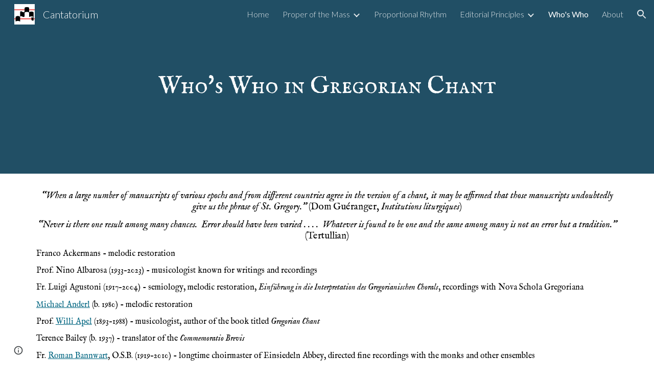

--- FILE ---
content_type: text/html; charset=utf-8
request_url: https://www.cantatorium.com/whoswho
body_size: 39981
content:
<!DOCTYPE html><html lang="en-US" itemscope itemtype="http://schema.org/WebPage"><head><script nonce="IjeQ1T7VtHwoFy30r9eHhg">window['ppConfig'] = {productName: '6b8ce7c01e3dacd3d2c7a8cd322ff979', deleteIsEnforced:  false , sealIsEnforced:  false , heartbeatRate:  0.5 , periodicReportingRateMillis:  60000.0 , disableAllReporting:  false };(function(){'use strict';function k(a){var b=0;return function(){return b<a.length?{done:!1,value:a[b++]}:{done:!0}}}function l(a){var b=typeof Symbol!="undefined"&&Symbol.iterator&&a[Symbol.iterator];if(b)return b.call(a);if(typeof a.length=="number")return{next:k(a)};throw Error(String(a)+" is not an iterable or ArrayLike");}var m=typeof Object.defineProperties=="function"?Object.defineProperty:function(a,b,c){if(a==Array.prototype||a==Object.prototype)return a;a[b]=c.value;return a};
function n(a){a=["object"==typeof globalThis&&globalThis,a,"object"==typeof window&&window,"object"==typeof self&&self,"object"==typeof global&&global];for(var b=0;b<a.length;++b){var c=a[b];if(c&&c.Math==Math)return c}throw Error("Cannot find global object");}var p=n(this);function q(a,b){if(b)a:{var c=p;a=a.split(".");for(var d=0;d<a.length-1;d++){var e=a[d];if(!(e in c))break a;c=c[e]}a=a[a.length-1];d=c[a];b=b(d);b!=d&&b!=null&&m(c,a,{configurable:!0,writable:!0,value:b})}}
q("Object.is",function(a){return a?a:function(b,c){return b===c?b!==0||1/b===1/c:b!==b&&c!==c}});q("Array.prototype.includes",function(a){return a?a:function(b,c){var d=this;d instanceof String&&(d=String(d));var e=d.length;c=c||0;for(c<0&&(c=Math.max(c+e,0));c<e;c++){var f=d[c];if(f===b||Object.is(f,b))return!0}return!1}});
q("String.prototype.includes",function(a){return a?a:function(b,c){if(this==null)throw new TypeError("The 'this' value for String.prototype.includes must not be null or undefined");if(b instanceof RegExp)throw new TypeError("First argument to String.prototype.includes must not be a regular expression");return this.indexOf(b,c||0)!==-1}});function r(a,b,c){a("https://csp.withgoogle.com/csp/proto/"+encodeURIComponent(b),JSON.stringify(c))}function t(){var a;if((a=window.ppConfig)==null?0:a.disableAllReporting)return function(){};var b,c,d,e;return(e=(b=window)==null?void 0:(c=b.navigator)==null?void 0:(d=c.sendBeacon)==null?void 0:d.bind(navigator))!=null?e:u}function u(a,b){var c=new XMLHttpRequest;c.open("POST",a);c.send(b)}
function v(){var a=(w=Object.prototype)==null?void 0:w.__lookupGetter__("__proto__"),b=x,c=y;return function(){var d=a.call(this),e,f,g,h;r(c,b,{type:"ACCESS_GET",origin:(f=window.location.origin)!=null?f:"unknown",report:{className:(g=d==null?void 0:(e=d.constructor)==null?void 0:e.name)!=null?g:"unknown",stackTrace:(h=Error().stack)!=null?h:"unknown"}});return d}}
function z(){var a=(A=Object.prototype)==null?void 0:A.__lookupSetter__("__proto__"),b=x,c=y;return function(d){d=a.call(this,d);var e,f,g,h;r(c,b,{type:"ACCESS_SET",origin:(f=window.location.origin)!=null?f:"unknown",report:{className:(g=d==null?void 0:(e=d.constructor)==null?void 0:e.name)!=null?g:"unknown",stackTrace:(h=Error().stack)!=null?h:"unknown"}});return d}}function B(a,b){C(a.productName,b);setInterval(function(){C(a.productName,b)},a.periodicReportingRateMillis)}
var D="constructor __defineGetter__ __defineSetter__ hasOwnProperty __lookupGetter__ __lookupSetter__ isPrototypeOf propertyIsEnumerable toString valueOf __proto__ toLocaleString x_ngfn_x".split(" "),E=D.concat,F=navigator.userAgent.match(/Firefox\/([0-9]+)\./),G=(!F||F.length<2?0:Number(F[1])<75)?["toSource"]:[],H;if(G instanceof Array)H=G;else{for(var I=l(G),J,K=[];!(J=I.next()).done;)K.push(J.value);H=K}var L=E.call(D,H),M=[];
function C(a,b){for(var c=[],d=l(Object.getOwnPropertyNames(Object.prototype)),e=d.next();!e.done;e=d.next())e=e.value,L.includes(e)||M.includes(e)||c.push(e);e=Object.prototype;d=[];for(var f=0;f<c.length;f++){var g=c[f];d[f]={name:g,descriptor:Object.getOwnPropertyDescriptor(Object.prototype,g),type:typeof e[g]}}if(d.length!==0){c=l(d);for(e=c.next();!e.done;e=c.next())M.push(e.value.name);var h;r(b,a,{type:"SEAL",origin:(h=window.location.origin)!=null?h:"unknown",report:{blockers:d}})}};var N=Math.random(),O=t(),P=window.ppConfig;P&&(P.disableAllReporting||P.deleteIsEnforced&&P.sealIsEnforced||N<P.heartbeatRate&&r(O,P.productName,{origin:window.location.origin,type:"HEARTBEAT"}));var y=t(),Q=window.ppConfig;if(Q)if(Q.deleteIsEnforced)delete Object.prototype.__proto__;else if(!Q.disableAllReporting){var x=Q.productName;try{var w,A;Object.defineProperty(Object.prototype,"__proto__",{enumerable:!1,get:v(),set:z()})}catch(a){}}
(function(){var a=t(),b=window.ppConfig;b&&(b.sealIsEnforced?Object.seal(Object.prototype):b.disableAllReporting||(document.readyState!=="loading"?B(b,a):document.addEventListener("DOMContentLoaded",function(){B(b,a)})))})();}).call(this);
</script><meta charset="utf-8"><script nonce="IjeQ1T7VtHwoFy30r9eHhg">var DOCS_timing={}; DOCS_timing['sl']=new Date().getTime();</script><script nonce="IjeQ1T7VtHwoFy30r9eHhg">function _DumpException(e) {throw e;}</script><script data-id="_gd" nonce="IjeQ1T7VtHwoFy30r9eHhg">window.WIZ_global_data = {"K1cgmc":"%.@.[null,null,null,[1,1,[1768893357,626444000],4],null,25]]","nQyAE":{}};</script><script nonce="IjeQ1T7VtHwoFy30r9eHhg">_docs_flag_initialData={"atari-emtpr":false,"atari-eibrm":false,"atari-etm":false,"docs-text-usc":true,"atari-bae":false,"docs-text-etsrdpn":false,"docs-text-etsrds":false,"docs-text-endes":false,"docs-text-escpv":true,"docs-text-ecfs":false,"docs-text-eetxp":false,"docs-text-ettctvs":false,"docs-text-escoubs":false,"docs-text-escivs":false,"docs-text-escitrbs":false,"docs-text-eiosmc":false,"docs-text-etb":false,"docs-text-esbefr":false,"docs-etshc":false,"docs-text-tbcb":2.0E7,"docs-efsmsdl":false,"docs-text-etof":false,"docs-text-ehlb":false,"docs-text-dwit":false,"docs-text-elawp":false,"docs-eec":true,"docs-esff":false,"docs-idu":false,"docs-sup":"","docs-dli":false,"docs-liap":"/naLogImpressions","ilcm":{"eui":"AHKXmL1fWNycdbA-gruhDL8nablp_Zk7HrkrYKTSne6zeqk0LPRuVHR7EwZlRb8PEHSlpkCaS9v5","je":1,"sstu":1768953907185216,"si":"CMCMjOqqm5IDFSUEbwYdg245tA","gsc":null,"ei":[5703839,5704621,5706832,5706836,5738513,5738529,5740798,5740814,5743108,5743124,5747263,5758807,5758823,5762243,5762259,5773662,5773678,5774836,5774852,5776501,5776517,5784931,5784947,5784951,5784967,14101306,14101502,14101510,14101534,49472063,49472071,49643568,49643576,49644015,49644023,49769337,49769345,49822921,49822929,49823164,49823172,49833462,49833470,49842855,49842863,49924706,49924714,50266222,50266230,50273528,50273536,50297076,50297084,50549555,50549563,50561343,50561351,50586962,50586970,70971256,70971264,71079938,71079946,71085241,71085249,71120968,71120976,71387889,71387897,71465947,71465955,71501423,71501431,71528597,71528605,71530083,71530091,71544834,71544842,71546425,71546433,71642103,71642111,71658040,71658048,71659813,71659821,71689860,71689868,71710040,71710048,71742921,71742937,71798420,71798436,71798440,71798456,71825383,71825391,71855010,71855018,71897827,71897835,71960540,71960548,94327671,94327679,94353368,94353376,94434257,94434265,94507744,94507752,94523168,94523176,94624865,94624873,94629757,94629765,94660795,94660803,94661802,94661810,94692298,94692306,94744856,94744864,94785229,94785237,94864653,94864661,94904089,94904097,94918952,94918960,95087186,95087194,95087217,95087225,95112873,95112881,95118561,95118569,95135933,95135941,95314802,95314810,95317482,95317490,99265946,99265954,99338440,99338448,99368792,99368800,99402331,99402339,99440853,99440861,99457807,99457815,101508355,101508363,101519280,101519288,101562406,101562414,101631191,101631199,101659254,101659262,101687117,101687125,101754342,101754350,101836971,101836979,101837416,101837424,101855239,101855247,101887674,101887682,101917185,101917193,101922739,101922747,101922880,101922888,102030642,102030650,102044278,102044286,102059541,102059549,102070930,102070938,102074087,102074095,102146687,102146695,102161447,102161455,102198282,102198290,102199034,102199050,102244489,102244497,102249831,102262249,102262257,102280628,102280636,102287864,102287872,102343036,102343044,102343380,102343388,102402679,102402687,102428666,102428674,102430621,102430629,102469860,102469868,102515093,102515098,102517339,102517344,102673365,102685384,102685389,102690600,102690608,102691157,102691162,102718396,102721215,102721220,102741226,102741234,102762315,102762323,102774707,102774715,102787553,102807790,102807798,102867835,102867843,102887236,102887244,102903660,102903668,102909750,102909755,102921493,102921501,102925819,102925827,102926523,102926531,102932587,102932595,102944189,102944194,102944268,102944273,102944503,102944508,102944582,102944587,102944680,102944685,102944785,102944790,102956685,102956693,102969762,102969770,102972669,102972677,102973360,102973368,102984172,102984180,102988272,102988277,102988689,102988694,103011418,103011426,103068916,103068924,103176010,103176018,103176419,103176427,103286444,103286452,103288306,103288314,103289103,103289108,103296034,103296042,103326407,103326415,103343830,103343838,103354296,103354304,103354852,103354860,103355353,103355361,103355643,103355651,104530130,104573899,104573907,104575332,104575337,104575691,104575696,104615595,104615603,104661247,104661255,104663867,104663883,104699504,104699512,104732763,104732771,104764124,104764132,104801546,104801554,104869084,104869092,104874944,104874960,104907811,104907819,104940397,104940405,104962265,104976617,104976625,104983169,104983177,105072273,105072281,105082097,105082105,105112583,105112588,105114679,105114687,105120751,105120767,105140245,105140253,105143309,105143317,105180894,105180902,105276179,105276184,105283687,105283695,105292835,105292843,105293726,105293734,105302073,105302081,105346285,105346293,105360418,105360426,105360882,105360890,105373824,105373832,105393811,105393819,105439171,105439179,115509982,115509990,115533919,115533924,115626258,115626266,115626439,115626447,115669258,115669266,115748247,115748252,115769458,115769466,115786272,115786280,115818444,115818449,115895896,115895904,115909741,115909749,115936304,115936312,115990671,115990679,115996281,115996289,116059345,116059353,116086373,116095154,116095162,116100583,116179574,116179582,116203363,116203368,116221334,116221342,116276461,116276469,116307750,116361234,116407665,116416034,116416042,116420468,116425644,116428005,116428882,116448407,116449517,116470832,116479002,116479007,116483680,116483688,116495859,116495867,116498664,116503942,116503961,116542685,116550348,116567571,116567576,116593745,116613094,116613710,116670655,116685398,116685788,116704081,116704120,116714309,116714312,116771113,116771117,116813305,116874913,116877109,116919494,116923675,116924992],"crc":0,"cvi":[]},"docs-ccdil":false,"docs-eil":true,"info_params":{},"buildLabel":"editors.sites-viewer-frontend_20260114.02_p1","docs-show_debug_info":false,"atari-jefp":"/_/view/jserror","docs-jern":"view","atari-rhpp":"/_/view","docs-ecuach":false,"docs-cclt":2033,"docs-ecci":true,"docs-esi":false,"docs-efypr":true,"docs-eyprp":true,"docs-li":"104240","docs-trgthnt":"","docs-etmhn":false,"docs-thnt":"","docs-hbt":[],"docs-hdet":["nMX17M8pQ0kLUkpsP190WPbQDRJQ","17hED8kG50kLUkpsP190TThQn3DA","BDNZR4PXx0kLUkpsP190SJtNPkYt","Etj5wJCQk0kLUkpsP190NwiL8UMa","xCLbbDUPA0kLUkpsP190XkGJiPUm","2NUkoZehW0kLUkpsP190UUNLiXW9","yuvYtd5590kLUkpsP190Qya5K4UR","ZH4rzt2uk0kLUkpsP190UDkF5Bkq","uQUQhn57A0kLUkpsP190WHoihP41","93w8zoRF70kLUkpsP190TxXbtSeV","fAPatjr1X0kLUkpsP190SaRjNRjw","T4vgqqjK70kLUkpsP190ScPehgAW","JyFR2tYWZ0kLUkpsP190Rn3HzkxT","ufXj7vmeJ0kLUkpsP190QURhvJn2","KFks7UeZ30kLUkpsP190UUMR6cvh","LcTa6EjeC0kLUkpsP190RKgvW5qi","s3UFcjGjt0kLUkpsP190Z45ftWRr","o99ewBQXy0kLUkpsP190Nq2qr6tf","PHVyy5uSS0kLUkpsP190SUsYo8gQ","yZn21akid0iSFTCbiEB0WPiGEST3","h2TtqzmQF0kLUkpsP190YPJiQt7p","MZi9vb5UC0kLUkpsP190ReUhvVjy","dSR6SPjB80kLUkpsP190Y3xHa9qA","Bz6B7VmLu0kLUkpsP190W3FeobP7","AiLoubzsd0kLUkpsP190XtYNPgYT","2J3DVQoVh0kLUkpsP190R5wShSrC","MLmbZasLS0kLUkpsP190YHf6Zjsf","S1T4ezMsZ0kLUkpsP190U6GfQUxi","LwAAPYPwi0kLUkpsP190TR4aaiFR","zZpS7TtwA0kLUkpsP190SJfhmHn8","N5u4VeWhx0iSFTCbiEB0VUTNdX6g","XM16tjwrD0iSFTCbiEB0NfzvTeuU","ybYTJk1eD0iSFTCbiEB0QV4rkzSF","TgXar1TSG0iSFTCbiEB0SsXMaKuP","JYfGDkExa0iSFTCbiEB0TTQnEDtH","2i9JBUZ3w0iSFTCbiEB0RytbUoNq","pgvTVXNKa0iSFTCbiEB0ShqmBTMR","NsVnd81bW0iSFTCbiEB0RhcXEK9M","rTQirATnb0iSFTCbiEB0W5cPcA7D","wNyww2Syr0iSFTCbiEB0Pzsbemba","DVdpfbqGj0iSFTCbiEB0RP4dMdFg","WKN3dsuG20iSFTCbiEB0NtEYhMK7","S5iPRteXX0iSFTCbiEB0YkMazE6h","6hmou1AcB0iSFTCbiEB0R9rZWXdz","wvo4NcLUj0iSFTCbiEB0Tt7mcVxE","HWuSeN2AB0iSFTCbiEB0PoBwHT2F","rMLvYG5Cd0iSFTCbiEB0VMB6o5sk","EnxXFzAMR0iSFTCbiEB0NxWnFJEU","rTcCMw3BM0mHq3jmV6o0RHeAExRK","HUYzfGVRa0mHq3jmV6o0Uxe2caXK","1XYMmM1Cu0mHq3jmV6o0Z3pEi8xm","xHhMJiXiV0mHq3jmV6o0WB8WinyM","xwSFpxEiU0mHq3jmV6o0PcnvcKmd","4MBkBg26q0mHq3jmV6o0QeKPRMpY","y5g8iW2T80mHq3jmV6o0Nr8SAj4C","W9YRKy3Lb0iSFTCbiEB0Xfs1EfPr","Ed3nhrN8D0iSFTCbiEB0RN4bJ53y","zxDKY7PC10iSFTCbiEB0UDYPJwDZ","bhEyDmbwi0mHq3jmV6o0TngCF1v2","6rKYZ6uHA0mHq3jmV6o0TeDZjgB8","71Deousgx0mHq3jmV6o0WXBQiyzi","sVEZbUAa70mHq3jmV6o0TNq1M7FF","8ZPFZT5nG0mHq3jmV6o0PJ5yoVh4","P55v8p4Lk0mHq3jmV6o0VjggjHMV","QqnZoz9ko0mHq3jmV6o0QskzBcHn","6nr31z9Wv0mERqSGkGf0VhuvAXWC","RLHeYNm410mERqSGkGf0Y817EUFK","vmx68XtfJ0mERqSGkGf0RCUBfsQr","687J7yD1q0mERqSGkGf0RVmMYHo1","qwhWQy8Zi0mERqSGkGf0W2tdypUF","wF8Sk241e0mERqSGkGf0YNtN6gpV","ijUhdx2QN0mERqSGkGf0TSD26iBJ","3iBLaMnuG0mERqSGkGf0VdY8XuLS","cFR77YEGo0iSFTCbiEB0PcMDWjX2","evUYuNCS80mERqSGkGf0Psi8j3Dw","soWncRV7C0mERqSGkGf0PZheXrWA","TvjoiCaar0mERqSGkGf0S9qS5adj","txL54xWLC0mERqSGkGf0XoEGTvCu","MP3EsW1un0mERqSGkGf0QDkfTxat","N1q4Y3fqz0mERqSGkGf0W1oPWWoc","pnKWhXiJi0mERqSGkGf0RDJejrBm","ffZmMGtYT0suK1NZr2K0QUxSzEMN","NagbcZWyB0suK1NZr2K0SJmfmJ3n","KMcLKvubv0suK1NZr2K0PLMUJ7zr","a13ejFS5i0suK1NZr2K0WzewY5tP","pZ1hXv7ve0suK1NZr2K0U5qoNhyU","pwLDucJZU0ezFcgqx310NgtmYpbV","TCKDVQ6J0Bn3gbW4AcZC0PQKypCa","Z7vabQzZ0Bn3gbW4AcZC0TfvmSab","UUNcLtsso0mERqSGkGf0Uwg2tMZa","wYCZkqoz10fBWirfAym0S1sADKbJ"],"docs-hunds":false,"docs-hae":"PROD","docs-ehn":false,"docs-epq":true,"docs-upap":"/_/view/prefs"}; _docs_flag_cek= null ; if (window['DOCS_timing']) {DOCS_timing['ifdld']=new Date().getTime();}</script><meta name="viewport" content="width=device-width, initial-scale=1"><meta http-equiv="X-UA-Compatible" content="IE=edge"><meta name="referrer" content="strict-origin-when-cross-origin"><link rel="icon" href="https://lh3.googleusercontent.com/sitesv/[base64]"><meta property="og:title" content="Cantatorium - Who&#39;s Who"><meta property="og:type" content="website"><meta property="og:url" content="https://www.cantatorium.com/whoswho"><meta property="og:description" content="“When a large number of manuscripts of various epochs and from different countries agree in the version of a chant, it may be affirmed that those manuscripts undoubtedly give us the phrase of St. Gregory.” (Dom Guéranger, Institutions liturgiques)
“Never is there one result among many chances. "><meta itemprop="name" content="Cantatorium - Who&#39;s Who"><meta itemprop="description" content="“When a large number of manuscripts of various epochs and from different countries agree in the version of a chant, it may be affirmed that those manuscripts undoubtedly give us the phrase of St. Gregory.” (Dom Guéranger, Institutions liturgiques)
“Never is there one result among many chances. "><meta itemprop="url" content="https://www.cantatorium.com/whoswho"><meta itemprop="thumbnailUrl" content="https://lh3.googleusercontent.com/sitesv/AAzXCkdpRw88GYwMWhRFRzMuP7nZ5LB2J6XFIEugtZ55wSrKjpH957i9iOs0D-CCGu8uiGU_CUEqGA-IlKGniDCOtp0rqA3a1l0Go7dnCgnaKG1yfOy3GCAp3GklBonL4DpSEQU3z4TVcm2w-YESs8u4d1MaZbaYFW9djoamYscTyaWgHjTml1hN-Q=w16383"><meta itemprop="image" content="https://lh3.googleusercontent.com/sitesv/AAzXCkdpRw88GYwMWhRFRzMuP7nZ5LB2J6XFIEugtZ55wSrKjpH957i9iOs0D-CCGu8uiGU_CUEqGA-IlKGniDCOtp0rqA3a1l0Go7dnCgnaKG1yfOy3GCAp3GklBonL4DpSEQU3z4TVcm2w-YESs8u4d1MaZbaYFW9djoamYscTyaWgHjTml1hN-Q=w16383"><meta itemprop="imageUrl" content="https://lh3.googleusercontent.com/sitesv/AAzXCkdpRw88GYwMWhRFRzMuP7nZ5LB2J6XFIEugtZ55wSrKjpH957i9iOs0D-CCGu8uiGU_CUEqGA-IlKGniDCOtp0rqA3a1l0Go7dnCgnaKG1yfOy3GCAp3GklBonL4DpSEQU3z4TVcm2w-YESs8u4d1MaZbaYFW9djoamYscTyaWgHjTml1hN-Q=w16383"><meta property="og:image" content="https://lh3.googleusercontent.com/sitesv/AAzXCkdpRw88GYwMWhRFRzMuP7nZ5LB2J6XFIEugtZ55wSrKjpH957i9iOs0D-CCGu8uiGU_CUEqGA-IlKGniDCOtp0rqA3a1l0Go7dnCgnaKG1yfOy3GCAp3GklBonL4DpSEQU3z4TVcm2w-YESs8u4d1MaZbaYFW9djoamYscTyaWgHjTml1hN-Q=w16383"><link href="https://fonts.googleapis.com/css?family=Lato%3A300%2C300italic%2C400%2C400italic%2C700%2C700italic&display=swap" rel="stylesheet" nonce="eKYBGzQ4A-bDq4_gOFKIkA"><link href="https://fonts.googleapis.com/css?family=Google+Sans:400,500|Roboto:300,400,500,700|Source+Code+Pro:400,700&display=swap" rel="stylesheet" nonce="eKYBGzQ4A-bDq4_gOFKIkA"><link href="https://fonts.googleapis.com/css?family=IM%20Fell%20English%3Ai%2Cbi%2C700%2C400&display=swap" rel="stylesheet" nonce="eKYBGzQ4A-bDq4_gOFKIkA"><link href="https://fonts.googleapis.com/css?family=IM%20Fell%20English%20SC%3Ai%2Cbi%2C700%2C400&display=swap" rel="stylesheet" nonce="eKYBGzQ4A-bDq4_gOFKIkA"><style nonce="eKYBGzQ4A-bDq4_gOFKIkA">@media only screen and (max-width: 479px){.CGqCRe{font-size: 27.0pt;}}@media only screen and (min-width: 480px) and (max-width: 767px){.CGqCRe{font-size: 32.0pt;}}@media only screen and (min-width: 768px) and (max-width: 1279px){.CGqCRe{font-size: 36.0pt;}}@media only screen and (min-width: 1280px){.CGqCRe{font-size: 36.0pt;}}</style><script nonce="IjeQ1T7VtHwoFy30r9eHhg">(function() {var img = new Image().src = "https://ssl.gstatic.com/atari/images/results-not-loaded.svg";})();</script><link rel="stylesheet" href="https://www.gstatic.com/_/atari/_/ss/k=atari.vw.Hpg2sQ3DI80.L.W.O/am=AAgGIA/d=1/rs=AGEqA5l3_gprl5grjPKjkldjAvAq782G3w" data-id="_cl" nonce="eKYBGzQ4A-bDq4_gOFKIkA"><script nonce="IjeQ1T7VtHwoFy30r9eHhg"></script><title>Cantatorium - Who&#39;s Who</title><style jsname="ptDGoc" nonce="eKYBGzQ4A-bDq4_gOFKIkA">.M63kCb{background-color: rgba(255,255,255,1);}.OUGEr{color: rgba(33,33,33,1);}.duRjpb .OUGEr{color: rgba(34,110,147,1);}.JYVBee .OUGEr{color: rgba(34,110,147,1);}.OmQG5e .OUGEr{color: rgba(33,33,33,1);}.iwQgFb{background-color: rgba(0,0,0,0.150000006);}.ySLm4c{font-family: Lato, sans-serif;}.CbiMKe{background-color: rgba(30,108,147,1);}.qeLZfd .zfr3Q{color: rgba(33,33,33,1);}.qeLZfd .qnVSj{color: rgba(33,33,33,1);}.qeLZfd .Glwbz{color: rgba(33,33,33,1);}.qeLZfd .duRjpb{color: rgba(34,110,147,1);}.qeLZfd .qLrapd{color: rgba(34,110,147,1);}.qeLZfd .JYVBee{color: rgba(34,110,147,1);}.qeLZfd .aHM7ed{color: rgba(34,110,147,1);}.qeLZfd .OmQG5e{color: rgba(33,33,33,1);}.qeLZfd .NHD4Gf{color: rgba(33,33,33,1);}.qeLZfd .aw5Odc{color: rgba(0,101,128,1);}.qeLZfd .dhtgD:hover{color: rgba(0,0,0,1);}.qeLZfd .dhtgD:visited{color: rgba(0,101,128,1);}.qeLZfd .iwQgFb{background-color: rgba(0,0,0,0.150000006);}.qeLZfd .OUGEr{color: rgba(33,33,33,1);}.qeLZfd .duRjpb .OUGEr{color: rgba(34,110,147,1);}.qeLZfd .JYVBee .OUGEr{color: rgba(34,110,147,1);}.qeLZfd .OmQG5e .OUGEr{color: rgba(33,33,33,1);}.qeLZfd:before{background-color: rgba(242,242,242,1); display: block;}.lQAHbd .zfr3Q{color: rgba(255,255,255,1);}.lQAHbd .qnVSj{color: rgba(255,255,255,1);}.lQAHbd .Glwbz{color: rgba(255,255,255,1);}.lQAHbd .duRjpb{color: rgba(255,255,255,1);}.lQAHbd .qLrapd{color: rgba(255,255,255,1);}.lQAHbd .JYVBee{color: rgba(255,255,255,1);}.lQAHbd .aHM7ed{color: rgba(255,255,255,1);}.lQAHbd .OmQG5e{color: rgba(255,255,255,1);}.lQAHbd .NHD4Gf{color: rgba(255,255,255,1);}.lQAHbd .aw5Odc{color: rgba(255,255,255,1);}.lQAHbd .dhtgD:hover{color: rgba(255,255,255,1);}.lQAHbd .dhtgD:visited{color: rgba(255,255,255,1);}.lQAHbd .iwQgFb{background-color: rgba(255,255,255,0.150000006);}.lQAHbd .OUGEr{color: rgba(255,255,255,1);}.lQAHbd .duRjpb .OUGEr{color: rgba(255,255,255,1);}.lQAHbd .JYVBee .OUGEr{color: rgba(255,255,255,1);}.lQAHbd .OmQG5e .OUGEr{color: rgba(255,255,255,1);}.lQAHbd .CbiMKe{background-color: rgba(255,255,255,1);}.lQAHbd:before{background-color: rgba(30,108,147,1); display: block;}.cJgDec .zfr3Q{color: rgba(255,255,255,1);}.cJgDec .zfr3Q .OUGEr{color: rgba(255,255,255,1);}.cJgDec .qnVSj{color: rgba(255,255,255,1);}.cJgDec .Glwbz{color: rgba(255,255,255,1);}.cJgDec .qLrapd{color: rgba(255,255,255,1);}.cJgDec .aHM7ed{color: rgba(255,255,255,1);}.cJgDec .NHD4Gf{color: rgba(255,255,255,1);}.cJgDec .IFuOkc:before{background-color: rgba(33,33,33,1); opacity: 0; display: block;}.O13XJf{height: 340px; padding-bottom: 60px; padding-top: 60px;}.O13XJf .IFuOkc{background-color: rgba(34,110,147,1); background-image: url(https://ssl.gstatic.com/atari/images/simple-header-blended-small.png);}.O13XJf .IFuOkc:before{background-color: rgba(33,33,33,1); opacity: 0.4; display: block;}.O13XJf .zfr3Q{color: rgba(255,255,255,1);}.O13XJf .qnVSj{color: rgba(255,255,255,1);}.O13XJf .Glwbz{color: rgba(255,255,255,1);}.O13XJf .duRjpb{color: rgba(255,255,255,1);}.O13XJf .qLrapd{color: rgba(255,255,255,1);}.O13XJf .JYVBee{color: rgba(255,255,255,1);}.O13XJf .aHM7ed{color: rgba(255,255,255,1);}.O13XJf .OmQG5e{color: rgba(255,255,255,1);}.O13XJf .NHD4Gf{color: rgba(255,255,255,1);}.tpmmCb .zfr3Q{color: rgba(33,33,33,1);}.tpmmCb .zfr3Q .OUGEr{color: rgba(33,33,33,1);}.tpmmCb .qnVSj{color: rgba(33,33,33,1);}.tpmmCb .Glwbz{color: rgba(33,33,33,1);}.tpmmCb .qLrapd{color: rgba(33,33,33,1);}.tpmmCb .aHM7ed{color: rgba(33,33,33,1);}.tpmmCb .NHD4Gf{color: rgba(33,33,33,1);}.tpmmCb .IFuOkc:before{background-color: rgba(255,255,255,1); display: block;}.tpmmCb .Wew9ke{fill: rgba(33,33,33,1);}.aw5Odc{color: rgba(0,101,128,1);}.dhtgD:hover{color: rgba(0,122,147,1);}.dhtgD:active{color: rgba(0,122,147,1);}.dhtgD:visited{color: rgba(0,101,128,1);}.Zjiec{color: rgba(255,255,255,1); font-family: Lato, sans-serif; font-size: 19pt; font-weight: 300; letter-spacing: 1px; line-height: 1.3; padding-bottom: 62.5px; padding-left: 48px; padding-right: 36px; padding-top: 11.5px;}.XMyrgf{margin-top: 0px; margin-left: 48px; margin-bottom: 24px; margin-right: 24px;}.TlfmSc{color: rgba(255,255,255,1); font-family: Lato, sans-serif; font-size: 15pt; font-weight: 300; line-height: 1.333;}.Mz8gvb{color: rgba(255,255,255,1);}.zDUgLc{background-color: rgba(33,33,33,1);}.QTKDff.chg4Jd:focus{background-color: rgba(255,255,255,0.1199999973);}.YTv4We{color: rgba(178,178,178,1);}.YTv4We:hover:before{background-color: rgba(255,255,255,0.1199999973); display: block;}.YTv4We.chg4Jd:focus:before{border-color: rgba(255,255,255,0.3600000143); display: block;}.eWDljc{background-color: rgba(33,33,33,1);}.eWDljc .hDrhEe{padding-left: 8px;}.ZXW7w{color: rgba(255,255,255,1); opacity: 0.6;}.PsKE7e{color: rgba(255,255,255,1); font-family: Lato, sans-serif; font-size: 12pt; font-weight: 300;}.lhZOrc{color: rgba(73,170,212,1);}.hDrhEe:hover{color: rgba(73,170,212,1);}.M9vuGd{color: rgba(73,170,212,1); font-weight: 400;}.jgXgSe:hover{color: rgba(73,170,212,1);}.j10yRb:hover{color: rgba(0,188,212,1);}.j10yRb.chg4Jd:focus:before{border-color: rgba(255,255,255,0.3600000143); display: block;}.tCHXDc{color: rgba(255,255,255,1);}.iWs3gf.chg4Jd:focus{background-color: rgba(255,255,255,0.1199999973);}.wgxiMe{background-color: rgba(33,33,33,1);}.fOU46b .TlfmSc{color: rgba(255,255,255,1);}.fOU46b .KJll8d{background-color: rgba(255,255,255,1);}.fOU46b .Mz8gvb{color: rgba(255,255,255,1);}.fOU46b .Mz8gvb.chg4Jd:focus:before{border-color: rgba(255,255,255,1); display: block;}.fOU46b .qV4dIc{color: rgba(255,255,255,0.8700000048);}.fOU46b .jgXgSe:hover{color: rgba(255,255,255,1);}.fOU46b .M9vuGd{color: rgba(255,255,255,1);}.fOU46b .tCHXDc{color: rgba(255,255,255,0.8700000048);}.fOU46b .iWs3gf.chg4Jd:focus{background-color: rgba(255,255,255,0.1199999973);}.fOU46b .G8QRnc .Mz8gvb{color: rgba(0,0,0,0.8000000119);}.fOU46b .G8QRnc .Mz8gvb.chg4Jd:focus:before{border-color: rgba(0,0,0,0.8000000119); display: block;}.fOU46b .G8QRnc .ZXW7w{color: rgba(0,0,0,0.8000000119);}.fOU46b .G8QRnc .TlfmSc{color: rgba(0,0,0,0.8000000119);}.fOU46b .G8QRnc .KJll8d{background-color: rgba(0,0,0,0.8000000119);}.fOU46b .G8QRnc .qV4dIc{color: rgba(0,0,0,0.6399999857);}.fOU46b .G8QRnc .jgXgSe:hover{color: rgba(0,0,0,0.8199999928);}.fOU46b .G8QRnc .M9vuGd{color: rgba(0,0,0,0.8199999928);}.fOU46b .G8QRnc .tCHXDc{color: rgba(0,0,0,0.6399999857);}.fOU46b .G8QRnc .iWs3gf.chg4Jd:focus{background-color: rgba(0,0,0,0.1199999973);}.fOU46b .usN8rf .Mz8gvb{color: rgba(0,0,0,0.8000000119);}.fOU46b .usN8rf .Mz8gvb.chg4Jd:focus:before{border-color: rgba(0,0,0,0.8000000119); display: block;}.fOU46b .usN8rf .ZXW7w{color: rgba(0,0,0,0.8000000119);}.fOU46b .usN8rf .TlfmSc{color: rgba(0,0,0,0.8000000119);}.fOU46b .usN8rf .KJll8d{background-color: rgba(0,0,0,0.8000000119);}.fOU46b .usN8rf .qV4dIc{color: rgba(0,0,0,0.6399999857);}.fOU46b .usN8rf .jgXgSe:hover{color: rgba(0,0,0,0.8199999928);}.fOU46b .usN8rf .M9vuGd{color: rgba(0,0,0,0.8199999928);}.fOU46b .usN8rf .tCHXDc{color: rgba(0,0,0,0.6399999857);}.fOU46b .usN8rf .iWs3gf.chg4Jd:focus{background-color: rgba(0,0,0,0.1199999973);}.fOU46b .aCIEDd .qV4dIc{color: rgba(33,33,33,1);}.fOU46b .aCIEDd .TlfmSc{color: rgba(33,33,33,1);}.fOU46b .aCIEDd .KJll8d{background-color: rgba(33,33,33,1);}.fOU46b .aCIEDd .ZXW7w{color: rgba(33,33,33,1);}.fOU46b .aCIEDd .jgXgSe:hover{color: rgba(33,33,33,1); opacity: 0.82;}.fOU46b .aCIEDd .Mz8gvb{color: rgba(33,33,33,1);}.fOU46b .aCIEDd .tCHXDc{color: rgba(33,33,33,1);}.fOU46b .aCIEDd .iWs3gf.chg4Jd:focus{background-color: rgba(33,33,33,0.1199999973);}.fOU46b .a3ETed .qV4dIc{color: rgba(255,255,255,1);}.fOU46b .a3ETed .TlfmSc{color: rgba(255,255,255,1);}.fOU46b .a3ETed .KJll8d{background-color: rgba(255,255,255,1);}.fOU46b .a3ETed .ZXW7w{color: rgba(255,255,255,1);}.fOU46b .a3ETed .jgXgSe:hover{color: rgba(255,255,255,1); opacity: 0.82;}.fOU46b .a3ETed .Mz8gvb{color: rgba(255,255,255,1);}.fOU46b .a3ETed .tCHXDc{color: rgba(255,255,255,1);}.fOU46b .a3ETed .iWs3gf.chg4Jd:focus{background-color: rgba(255,255,255,0.1199999973);}@media only screen and (min-width: 1280px){.XeSM4.b2Iqye.fOU46b .LBrwzc .tCHXDc{color: rgba(255,255,255,0.8700000048);}}.XeSM4.b2Iqye.fOU46b .LBrwzc .iWs3gf.chg4Jd:focus{background-color: rgba(255,255,255,0.1199999973);}@media only screen and (min-width: 1280px){.KuNac.b2Iqye.fOU46b .tCHXDc{color: rgba(0,0,0,0.6399999857);}}.KuNac.b2Iqye.fOU46b .iWs3gf.chg4Jd:focus{background-color: rgba(0,0,0,0.1199999973);}.fOU46b .zDUgLc{opacity: 0;}.LBrwzc .ZXW7w{color: rgba(0,0,0,1);}.LBrwzc .KJll8d{background-color: rgba(0,0,0,1);}.GBy4H .ZXW7w{color: rgba(255,255,255,1);}.GBy4H .KJll8d{background-color: rgba(255,255,255,1);}.eBSUbc{background-color: rgba(33,33,33,1); color: rgba(0,188,212,0.6999999881);}.BFDQOb:hover{color: rgba(73,170,212,1);}.ImnMyf{background-color: rgba(255,255,255,1); color: rgba(33,33,33,1);}.Vs12Bd{background-color: rgba(242,242,242,1); color: rgba(33,33,33,1);}.S5d9Rd{background-color: rgba(30,108,147,1); color: rgba(255,255,255,1);}.zfr3Q{color: rgba(33,33,33,1); font-family: Lato, sans-serif; font-size: 11pt; font-weight: 400; line-height: 1.6667; margin-top: 12px;}.qnVSj{color: rgba(33,33,33,1);}.Glwbz{color: rgba(33,33,33,1);}.duRjpb{color: rgba(34,110,147,1); font-family: Lato, sans-serif; font-size: 34pt; font-weight: 300; letter-spacing: 0.5px; line-height: 1.2; margin-top: 30px;}.Ap4VC{margin-bottom: -30px;}.qLrapd{color: rgba(34,110,147,1);}.JYVBee{color: rgba(34,110,147,1); font-family: Lato, sans-serif; font-size: 19pt; font-weight: 400; line-height: 1.4; margin-top: 20px;}.CobnVe{margin-bottom: -20px;}.aHM7ed{color: rgba(34,110,147,1);}.OmQG5e{color: rgba(33,33,33,1); font-family: Lato, sans-serif; font-size: 15pt; font-style: normal; font-weight: 400; line-height: 1.25; margin-top: 16px;}.GV3q8e{margin-bottom: -16px;}.NHD4Gf{color: rgba(33,33,33,1);}.LB7kq .duRjpb{font-size: 64pt; letter-spacing: 2px; line-height: 1; margin-top: 40px;}.LB7kq .JYVBee{font-size: 25pt; font-weight: 300; line-height: 1.1; margin-top: 25px;}@media only screen and (max-width: 479px){.LB7kq .duRjpb{font-size: 40pt;}}@media only screen and (min-width: 480px) and (max-width: 767px){.LB7kq .duRjpb{font-size: 53pt;}}@media only screen and (max-width: 479px){.LB7kq .JYVBee{font-size: 19pt;}}@media only screen and (min-width: 480px) and (max-width: 767px){.LB7kq .JYVBee{font-size: 22pt;}}.O13XJf{height: 340px; padding-bottom: 60px; padding-top: 60px;}@media only screen and (min-width: 480px) and (max-width: 767px){.O13XJf{height: 280px; padding-bottom: 40px; padding-top: 40px;}}@media only screen and (max-width: 479px){.O13XJf{height: 250px; padding-bottom: 30px; padding-top: 30px;}}.SBrW1{height: 520px;}@media only screen and (min-width: 480px) and (max-width: 767px){.SBrW1{height: 520px;}}@media only screen and (max-width: 479px){.SBrW1{height: 400px;}}.Wew9ke{fill: rgba(255,255,255,1);}.gk8rDe{height: 180px; padding-bottom: 32px; padding-top: 60px;}.gk8rDe .zfr3Q{color: rgba(0,0,0,1);}.gk8rDe .duRjpb{color: rgba(34,110,147,1); font-size: 45pt; line-height: 1.1;}.gk8rDe .qLrapd{color: rgba(34,110,147,1);}.gk8rDe .JYVBee{color: rgba(34,110,147,1); font-size: 27pt; line-height: 1.35; margin-top: 15px;}.gk8rDe .aHM7ed{color: rgba(34,110,147,1);}.gk8rDe .OmQG5e{color: rgba(33,33,33,1);}.gk8rDe .NHD4Gf{color: rgba(33,33,33,1);}@media only screen and (max-width: 479px){.gk8rDe .duRjpb{font-size: 30pt;}}@media only screen and (min-width: 480px) and (max-width: 767px){.gk8rDe .duRjpb{font-size: 38pt;}}@media only screen and (max-width: 479px){.gk8rDe .JYVBee{font-size: 20pt;}}@media only screen and (min-width: 480px) and (max-width: 767px){.gk8rDe .JYVBee{font-size: 24pt;}}@media only screen and (min-width: 480px) and (max-width: 767px){.gk8rDe{padding-top: 45px;}}@media only screen and (max-width: 479px){.gk8rDe{padding-bottom: 0px; padding-top: 30px;}}.dhtgD{text-decoration: underline;}.JzO0Vc{background-color: rgba(33,33,33,1); font-family: Lato, sans-serif; width: 250px;}@media only screen and (min-width: 1280px){.JzO0Vc{padding-top: 48.5px;}}.TlfmSc{font-family: Lato, sans-serif; font-size: 15pt; font-weight: 300; line-height: 1.333;}.PsKE7e{font-family: Lato, sans-serif; font-size: 12pt;}.IKA38e{line-height: 1.21;}.hDrhEe{padding-bottom: 11.5px; padding-top: 11.5px;}.zDUgLc{opacity: 1;}.QmpIrf{background-color: rgba(30,108,147,1); border-color: rgba(255,255,255,1); color: rgba(255,255,255,1); font-family: Lato, sans-serif; font-size: 11pt; line-height: normal;}.xkUom{border-color: rgba(30,108,147,1); color: rgba(30,108,147,1); font-family: Lato, sans-serif; font-size: 11pt; line-height: normal;}.xkUom:hover{background-color: rgba(30,108,147,0.1000000015);}.KjwKmc{color: rgba(30,108,147,1); font-family: Lato, sans-serif; font-size: 11pt; line-height: normal; line-height: normal;}.KjwKmc:hover{background-color: rgba(30,108,147,0.1000000015);}.lQAHbd .QmpIrf{background-color: rgba(255,255,255,1); border-color: rgba(34,110,147,1); color: rgba(34,110,147,1); font-family: Lato, sans-serif; font-size: 11pt; line-height: normal;}.lQAHbd .xkUom{border-color: rgba(242,242,242,1); color: rgba(242,242,242,1); font-family: Lato, sans-serif; font-size: 11pt; line-height: normal;}.lQAHbd .xkUom:hover{background-color: rgba(255,255,255,0.1000000015);}.lQAHbd .KjwKmc{color: rgba(242,242,242,1); font-family: Lato, sans-serif; font-size: 11pt; line-height: normal;}.lQAHbd .KjwKmc:hover{background-color: rgba(255,255,255,0.1000000015);}.lQAHbd .Mt0nFe{border-color: rgba(255,255,255,0.200000003);}.cJgDec .QmpIrf{background-color: rgba(255,255,255,1); border-color: rgba(34,110,147,1); color: rgba(34,110,147,1); font-family: Lato, sans-serif; font-size: 11pt; line-height: normal;}.cJgDec .xkUom{border-color: rgba(242,242,242,1); color: rgba(242,242,242,1); font-family: Lato, sans-serif; font-size: 11pt; line-height: normal;}.cJgDec .xkUom:hover{background-color: rgba(255,255,255,0.1000000015);}.cJgDec .KjwKmc{color: rgba(242,242,242,1); font-family: Lato, sans-serif; font-size: 11pt; line-height: normal;}.cJgDec .KjwKmc:hover{background-color: rgba(255,255,255,0.1000000015);}.tpmmCb .QmpIrf{background-color: rgba(255,255,255,1); border-color: rgba(34,110,147,1); color: rgba(34,110,147,1); font-family: Lato, sans-serif; font-size: 11pt; line-height: normal;}.tpmmCb .xkUom{border-color: rgba(30,108,147,1); color: rgba(30,108,147,1); font-family: Lato, sans-serif; font-size: 11pt; line-height: normal;}.tpmmCb .xkUom:hover{background-color: rgba(30,108,147,0.1000000015);}.tpmmCb .KjwKmc{color: rgba(30,108,147,1); font-family: Lato, sans-serif; font-size: 11pt; line-height: normal;}.tpmmCb .KjwKmc:hover{background-color: rgba(30,108,147,0.1000000015);}.gk8rDe .QmpIrf{background-color: rgba(30,108,147,1); border-color: rgba(255,255,255,1); color: rgba(255,255,255,1); font-family: Lato, sans-serif; font-size: 11pt; line-height: normal;}.gk8rDe .xkUom{border-color: rgba(30,108,147,1); color: rgba(30,108,147,1); font-family: Lato, sans-serif; font-size: 11pt; line-height: normal;}.gk8rDe .xkUom:hover{background-color: rgba(30,108,147,0.1000000015);}.gk8rDe .KjwKmc{color: rgba(30,108,147,1); font-family: Lato, sans-serif; font-size: 11pt; line-height: normal;}.gk8rDe .KjwKmc:hover{background-color: rgba(30,108,147,0.1000000015);}.O13XJf .QmpIrf{background-color: rgba(255,255,255,1); border-color: rgba(34,110,147,1); color: rgba(34,110,147,1); font-family: Lato, sans-serif; font-size: 11pt; line-height: normal;}.O13XJf .xkUom{border-color: rgba(242,242,242,1); color: rgba(242,242,242,1); font-family: Lato, sans-serif; font-size: 11pt; line-height: normal;}.O13XJf .xkUom:hover{background-color: rgba(255,255,255,0.1000000015);}.O13XJf .KjwKmc{color: rgba(242,242,242,1); font-family: Lato, sans-serif; font-size: 11pt; line-height: normal;}.O13XJf .KjwKmc:hover{background-color: rgba(255,255,255,0.1000000015);}.Y4CpGd{font-family: Lato, sans-serif; font-size: 11pt;}.CMArNe{background-color: rgba(242,242,242,1);}.LBrwzc .TlfmSc{color: rgba(0,0,0,0.8000000119);}.LBrwzc .YTv4We{color: rgba(0,0,0,0.6399999857);}.LBrwzc .YTv4We.chg4Jd:focus:before{border-color: rgba(0,0,0,0.6399999857); display: block;}.LBrwzc .Mz8gvb{color: rgba(0,0,0,0.6399999857);}.LBrwzc .tCHXDc{color: rgba(0,0,0,0.6399999857);}.LBrwzc .iWs3gf.chg4Jd:focus{background-color: rgba(0,0,0,0.1199999973);}.LBrwzc .wgxiMe{background-color: rgba(255,255,255,1);}.LBrwzc .qV4dIc{color: rgba(0,0,0,0.6399999857);}.LBrwzc .M9vuGd{color: rgba(0,0,0,0.8000000119); font-weight: bold;}.LBrwzc .Zjiec{color: rgba(0,0,0,0.8000000119);}.LBrwzc .IKA38e{color: rgba(0,0,0,0.6399999857);}.LBrwzc .lhZOrc.IKA38e{color: rgba(0,0,0,0.8000000119); font-weight: bold;}.LBrwzc .j10yRb:hover{color: rgba(0,0,0,0.8000000119);}.LBrwzc .eBSUbc{color: rgba(0,0,0,0.8000000119);}.LBrwzc .hDrhEe:hover{color: rgba(0,0,0,0.8000000119);}.LBrwzc .jgXgSe:hover{color: rgba(0,0,0,0.8000000119);}.LBrwzc .M9vuGd:hover{color: rgba(0,0,0,0.8000000119);}.LBrwzc .zDUgLc{border-bottom-color: rgba(204,204,204,1); border-bottom-width: 1px; border-bottom-style: solid;}.fOU46b .LBrwzc .M9vuGd{color: rgba(0,0,0,0.8000000119);}.fOU46b .LBrwzc .jgXgSe:hover{color: rgba(0,0,0,0.8000000119);}.fOU46b .LBrwzc .zDUgLc{opacity: 1; border-bottom-style: none;}.fOU46b .LBrwzc .tCHXDc{color: rgba(0,0,0,0.6399999857);}.fOU46b .LBrwzc .iWs3gf.chg4Jd:focus{background-color: rgba(0,0,0,0.1199999973);}.fOU46b .GBy4H .M9vuGd{color: rgba(255,255,255,1);}.fOU46b .GBy4H .jgXgSe:hover{color: rgba(255,255,255,1);}.fOU46b .GBy4H .zDUgLc{opacity: 1;}.fOU46b .GBy4H .tCHXDc{color: rgba(255,255,255,0.8700000048);}.fOU46b .GBy4H .iWs3gf.chg4Jd:focus{background-color: rgba(255,255,255,0.1199999973);}.XeSM4.G9Qloe.fOU46b .LBrwzc .tCHXDc{color: rgba(0,0,0,0.6399999857);}.XeSM4.G9Qloe.fOU46b .LBrwzc .iWs3gf.chg4Jd:focus{background-color: rgba(0,0,0,0.1199999973);}.GBy4H .lhZOrc.IKA38e{color: rgba(255,255,255,1);}.GBy4H .eBSUbc{color: rgba(255,255,255,0.8700000048);}.GBy4H .hDrhEe:hover{color: rgba(255,255,255,1);}.GBy4H .j10yRb:hover{color: rgba(255,255,255,1);}.GBy4H .YTv4We{color: rgba(255,255,255,1);}.GBy4H .YTv4We.chg4Jd:focus:before{border-color: rgba(255,255,255,1); display: block;}.GBy4H .tCHXDc{color: rgba(255,255,255,0.8700000048);}.GBy4H .iWs3gf.chg4Jd:focus{background-color: rgba(255,255,255,0.1199999973);}.GBy4H .jgXgSe:hover{color: rgba(255,255,255,1);}.GBy4H .jgXgSe:hover{color: rgba(255,255,255,1);}.GBy4H .M9vuGd{color: rgba(255,255,255,1);}.GBy4H .M9vuGd:hover{color: rgba(255,255,255,1);}.QcmuFb{padding-left: 20px;}.vDPrib{padding-left: 40px;}.TBDXjd{padding-left: 60px;}.bYeK8e{padding-left: 80px;}.CuqSDe{padding-left: 100px;}.Havqpe{padding-left: 120px;}.JvDrRe{padding-left: 140px;}.o5lrIf{padding-left: 160px;}.yOJW7c{padding-left: 180px;}.rB8cye{padding-left: 200px;}.RuayVd{padding-right: 20px;}.YzcKX{padding-right: 40px;}.reTV0b{padding-right: 60px;}.vSYeUc{padding-right: 80px;}.PxtZIe{padding-right: 100px;}.ahQMed{padding-right: 120px;}.rzhcXb{padding-right: 140px;}.PBhj0b{padding-right: 160px;}.TlN46c{padding-right: 180px;}.GEdNnc{padding-right: 200px;}.TMjjoe{font-family: Lato, sans-serif; font-size: 9pt; line-height: 1.2; margin-top: 0px;}@media only screen and (min-width: 1280px){.yxgWrb{margin-left: 250px;}}@media only screen and (max-width: 479px){.Zjiec{font-size: 15pt;}}@media only screen and (min-width: 480px) and (max-width: 767px){.Zjiec{font-size: 17pt;}}@media only screen and (max-width: 479px){.TlfmSc{font-size: 13pt;}}@media only screen and (min-width: 480px) and (max-width: 767px){.TlfmSc{font-size: 14pt;}}@media only screen and (max-width: 479px){.PsKE7e{font-size: 12pt;}}@media only screen and (min-width: 480px) and (max-width: 767px){.PsKE7e{font-size: 12pt;}}@media only screen and (max-width: 479px){.duRjpb{font-size: 24pt;}}@media only screen and (min-width: 480px) and (max-width: 767px){.duRjpb{font-size: 29pt;}}@media only screen and (max-width: 479px){.JYVBee{font-size: 15pt;}}@media only screen and (min-width: 480px) and (max-width: 767px){.JYVBee{font-size: 17pt;}}@media only screen and (max-width: 479px){.OmQG5e{font-size: 13pt;}}@media only screen and (min-width: 480px) and (max-width: 767px){.OmQG5e{font-size: 14pt;}}@media only screen and (max-width: 479px){.TlfmSc{font-size: 13pt;}}@media only screen and (min-width: 480px) and (max-width: 767px){.TlfmSc{font-size: 14pt;}}@media only screen and (max-width: 479px){.PsKE7e{font-size: 12pt;}}@media only screen and (min-width: 480px) and (max-width: 767px){.PsKE7e{font-size: 12pt;}}@media only screen and (max-width: 479px){.TMjjoe{font-size: 9pt;}}@media only screen and (min-width: 480px) and (max-width: 767px){.TMjjoe{font-size: 9pt;}}</style><script nonce="IjeQ1T7VtHwoFy30r9eHhg">_at_config = [null,"AIzaSyChg3MFqzdi1P5J-YvEyakkSA1yU7HRcDI","897606708560-a63d8ia0t9dhtpdt4i3djab2m42see7o.apps.googleusercontent.com",null,null,null,null,null,null,null,null,null,null,null,"SITES_%s",null,null,null,null,null,null,null,null,null,["AHKXmL1fWNycdbA-gruhDL8nablp_Zk7HrkrYKTSne6zeqk0LPRuVHR7EwZlRb8PEHSlpkCaS9v5",1,"CMCMjOqqm5IDFSUEbwYdg245tA",1768953907185216,[5703839,5704621,5706832,5706836,5738513,5738529,5740798,5740814,5743108,5743124,5747263,5758807,5758823,5762243,5762259,5773662,5773678,5774836,5774852,5776501,5776517,5784931,5784947,5784951,5784967,14101306,14101502,14101510,14101534,49472063,49472071,49643568,49643576,49644015,49644023,49769337,49769345,49822921,49822929,49823164,49823172,49833462,49833470,49842855,49842863,49924706,49924714,50266222,50266230,50273528,50273536,50297076,50297084,50549555,50549563,50561343,50561351,50586962,50586970,70971256,70971264,71079938,71079946,71085241,71085249,71120968,71120976,71387889,71387897,71465947,71465955,71501423,71501431,71528597,71528605,71530083,71530091,71544834,71544842,71546425,71546433,71642103,71642111,71658040,71658048,71659813,71659821,71689860,71689868,71710040,71710048,71742921,71742937,71798420,71798436,71798440,71798456,71825383,71825391,71855010,71855018,71897827,71897835,71960540,71960548,94327671,94327679,94353368,94353376,94434257,94434265,94507744,94507752,94523168,94523176,94624865,94624873,94629757,94629765,94660795,94660803,94661802,94661810,94692298,94692306,94744856,94744864,94785229,94785237,94864653,94864661,94904089,94904097,94918952,94918960,95087186,95087194,95087217,95087225,95112873,95112881,95118561,95118569,95135933,95135941,95314802,95314810,95317482,95317490,99265946,99265954,99338440,99338448,99368792,99368800,99402331,99402339,99440853,99440861,99457807,99457815,101508355,101508363,101519280,101519288,101562406,101562414,101631191,101631199,101659254,101659262,101687117,101687125,101754342,101754350,101836971,101836979,101837416,101837424,101855239,101855247,101887674,101887682,101917185,101917193,101922739,101922747,101922880,101922888,102030642,102030650,102044278,102044286,102059541,102059549,102070930,102070938,102074087,102074095,102146687,102146695,102161447,102161455,102198282,102198290,102199034,102199050,102244489,102244497,102249831,102262249,102262257,102280628,102280636,102287864,102287872,102343036,102343044,102343380,102343388,102402679,102402687,102428666,102428674,102430621,102430629,102469860,102469868,102515093,102515098,102517339,102517344,102673365,102685384,102685389,102690600,102690608,102691157,102691162,102718396,102721215,102721220,102741226,102741234,102762315,102762323,102774707,102774715,102787553,102807790,102807798,102867835,102867843,102887236,102887244,102903660,102903668,102909750,102909755,102921493,102921501,102925819,102925827,102926523,102926531,102932587,102932595,102944189,102944194,102944268,102944273,102944503,102944508,102944582,102944587,102944680,102944685,102944785,102944790,102956685,102956693,102969762,102969770,102972669,102972677,102973360,102973368,102984172,102984180,102988272,102988277,102988689,102988694,103011418,103011426,103068916,103068924,103176010,103176018,103176419,103176427,103286444,103286452,103288306,103288314,103289103,103289108,103296034,103296042,103326407,103326415,103343830,103343838,103354296,103354304,103354852,103354860,103355353,103355361,103355643,103355651,104530130,104573899,104573907,104575332,104575337,104575691,104575696,104615595,104615603,104661247,104661255,104663867,104663883,104699504,104699512,104732763,104732771,104764124,104764132,104801546,104801554,104869084,104869092,104874944,104874960,104907811,104907819,104940397,104940405,104962265,104976617,104976625,104983169,104983177,105072273,105072281,105082097,105082105,105112583,105112588,105114679,105114687,105120751,105120767,105140245,105140253,105143309,105143317,105180894,105180902,105276179,105276184,105283687,105283695,105292835,105292843,105293726,105293734,105302073,105302081,105346285,105346293,105360418,105360426,105360882,105360890,105373824,105373832,105393811,105393819,105439171,105439179,115509982,115509990,115533919,115533924,115626258,115626266,115626439,115626447,115669258,115669266,115748247,115748252,115769458,115769466,115786272,115786280,115818444,115818449,115895896,115895904,115909741,115909749,115936304,115936312,115990671,115990679,115996281,115996289,116059345,116059353,116086373,116095154,116095162,116100583,116179574,116179582,116203363,116203368,116221334,116221342,116276461,116276469,116307750,116361234,116407665,116416034,116416042,116420468,116425644,116428005,116428882,116448407,116449517,116470832,116479002,116479007,116483680,116483688,116495859,116495867,116498664,116503942,116503961,116542685,116550348,116567571,116567576,116593745,116613094,116613710,116670655,116685398,116685788,116704081,116704120,116714309,116714312,116771113,116771117,116813305,116874913,116877109,116919494,116923675,116924992]],null,null,null,null,0,null,null,null,null,null,null,null,null,null,"https://drive.google.com",null,null,null,null,null,null,null,null,null,0,1,null,null,null,null,null,null,null,null,null,null,null,null,null,null,null,null,null,null,null,null,null,null,null,null,null,null,null,null,null,null,null,null,null,null,null,null,null,null,null,null,null,null,null,null,null,null,"v2internal","https://docs.google.com",null,null,null,null,null,null,"https://sites.google.com/new/",null,null,null,null,null,0,null,null,null,null,null,null,null,null,null,null,null,null,null,null,null,null,null,null,null,null,null,1,"",null,null,null,null,null,null,null,null,null,null,null,null,6,null,null,"https://accounts.google.com/o/oauth2/auth","https://accounts.google.com/o/oauth2/postmessageRelay",null,null,null,null,78,"https://sites.google.com/new/?usp\u003dviewer_footer",null,null,null,null,null,null,null,null,null,null,null,null,null,null,null,null,null,null,null,null,null,null,null,null,null,null,null,null,null,null,null,null,null,null,null,null,null,null,null,null,null,null,null,null,null,null,null,null,null,null,null,null,null,"https://www.gstatic.com/atari/embeds/83a60601c213b72fb19c1855fb0c5f26/intermediate-frame-minified.html",1,null,"v2beta",null,null,null,null,null,null,4,"https://accounts.google.com/o/oauth2/iframe",null,null,null,null,null,null,"https://1406454799-atari-embeds.googleusercontent.com/embeds/16cb204cf3a9d4d223a0a3fd8b0eec5d/inner-frame-minified.html",null,null,null,null,null,null,null,null,null,null,null,null,null,null,null,null,null,null,null,null,null,null,null,null,null,null,null,null,null,null,null,null,null,null,null,null,null,null,null,null,null,null,null,null,null,null,null,null,null,null,null,null,null,null,null,null,null,null,null,null,null,null,null,null,null,null,0,null,null,null,null,null,null,null,null,null,null,null,null,null,null,null,null,null,null,null,null,null,null,null,null,null,null,null,null,null,null,null,null,null,null,null,null,null,null,null,null,null,null,null,null,null,null,null,null,null,null,null,null,null,null,0,null,null,null,null,null,null,0,null,"",null,null,null,null,null,null,null,null,null,null,null,null,null,null,null,null,null,1,null,null,null,null,0,"[]",null,null,null,null,null,null,null,null,null,null,null,null,null,null,1,null,null,[1768953907186,"editors.sites-viewer-frontend_20260114.02_p1","856941949",null,1,1,""],null,null,null,null,0,null,null,0,null,null,null,null,null,null,null,null,20,500,"https://domains.google.com",null,0,null,null,null,null,null,null,null,null,null,null,null,0,null,null,null,null,null,null,null,null,null,null,1,0,1,0,0,0,0,null,null,null,null,null,"https://www.google.com/calendar/embed",null,null,null,null,0,null,null,null,null,null,null,null,null,null,null,0,null,null,null,null,null,null,null,null,null,null,null,null,null,"PROD",null,null,1,null,null,null,null,"wYCZkqoz10fBWirfAym0S1sADKbJ",null,1,{"500":0,"503":0,"506":0}]; window.globals = {"enableAnalytics":true,"webPropertyId":"","showDebug":false,"hashedSiteId":"d2165ab0a87f45f8c3b7f7da90f8015166922f51bf2bfce426f35710df7a7786","normalizedPath":"view/www-cantatorium-com/whoswho","pageTitle":"Who\u0027s Who"}; function gapiLoaded() {if (globals.gapiLoaded == undefined) {globals.gapiLoaded = true;} else {globals.gapiLoaded();}}window.messages = []; window.addEventListener && window.addEventListener('message', function(e) {if (window.messages && e.data && e.data.magic == 'SHIC') {window.messages.push(e);}});</script><script src="https://apis.google.com/js/client.js?onload=gapiLoaded" nonce="IjeQ1T7VtHwoFy30r9eHhg"></script><script nonce="IjeQ1T7VtHwoFy30r9eHhg">(function(){var l=typeof Object.defineProperties=="function"?Object.defineProperty:function(a,b,c){if(a==Array.prototype||a==Object.prototype)return a;a[b]=c.value;return a},aa=function(a){a=["object"==typeof globalThis&&globalThis,a,"object"==typeof window&&window,"object"==typeof self&&self,"object"==typeof global&&global];for(var b=0;b<a.length;++b){var c=a[b];if(c&&c.Math==Math)return c}throw Error("Cannot find global object");},m=aa(this),ba="Int8 Uint8 Uint8Clamped Int16 Uint16 Int32 Uint32 Float32 Float64".split(" ");
m.BigInt64Array&&(ba.push("BigInt64"),ba.push("BigUint64"));
var q=function(a,b){if(b)a:{var c=m;a=a.split(".");for(var d=0;d<a.length-1;d++){var f=a[d];if(!(f in c))break a;c=c[f]}a=a[a.length-1];d=c[a];b=b(d);b!=d&&b!=null&&l(c,a,{configurable:!0,writable:!0,value:b})}},ca=function(a){var b=0;return function(){return b<a.length?{done:!1,value:a[b++]}:{done:!0}}},r=function(a){var b=typeof Symbol!="undefined"&&Symbol.iterator&&a[Symbol.iterator];if(b)return b.call(a);if(typeof a.length=="number")return{next:ca(a)};throw Error(String(a)+" is not an iterable or ArrayLike");
},t=function(a){if(!(a instanceof Array)){a=r(a);for(var b,c=[];!(b=a.next()).done;)c.push(b.value);a=c}return a},v=function(a){return u(a,a)},u=function(a,b){a.raw=b;Object.freeze&&(Object.freeze(a),Object.freeze(b));return a},w=function(a,b){return Object.prototype.hasOwnProperty.call(a,b)},da=typeof Object.assign=="function"?Object.assign:function(a,b){if(a==null)throw new TypeError("No nullish arg");a=Object(a);for(var c=1;c<arguments.length;c++){var d=arguments[c];if(d)for(var f in d)w(d,f)&&
(a[f]=d[f])}return a};q("Object.assign",function(a){return a||da});var ea=function(){for(var a=Number(this),b=[],c=a;c<arguments.length;c++)b[c-a]=arguments[c];return b};q("globalThis",function(a){return a||m});
q("Symbol",function(a){if(a)return a;var b=function(g,n){this.N=g;l(this,"description",{configurable:!0,writable:!0,value:n})};b.prototype.toString=function(){return this.N};var c="jscomp_symbol_"+(Math.random()*1E9>>>0)+"_",d=0,f=function(g){if(this instanceof f)throw new TypeError("Symbol is not a constructor");return new b(c+(g||"")+"_"+d++,g)};return f});
q("Symbol.iterator",function(a){if(a)return a;a=Symbol("Symbol.iterator");l(Array.prototype,a,{configurable:!0,writable:!0,value:function(){return fa(ca(this))}});return a});var fa=function(a){a={next:a};a[Symbol.iterator]=function(){return this};return a};
q("WeakMap",function(a){function b(){}function c(h){var k=typeof h;return k==="object"&&h!==null||k==="function"}function d(h){if(!w(h,g)){var k=new b;l(h,g,{value:k})}}function f(h){var k=Object[h];k&&(Object[h]=function(p){if(p instanceof b)return p;Object.isExtensible(p)&&d(p);return k(p)})}if(function(){if(!a||!Object.seal)return!1;try{var h=Object.seal({}),k=Object.seal({}),p=new a([[h,2],[k,3]]);if(p.get(h)!=2||p.get(k)!=3)return!1;p.delete(h);p.set(k,4);return!p.has(h)&&p.get(k)==4}catch(D){return!1}}())return a;
var g="$jscomp_hidden_"+Math.random();f("freeze");f("preventExtensions");f("seal");var n=0,e=function(h){this.o=(n+=Math.random()+1).toString();if(h){h=r(h);for(var k;!(k=h.next()).done;)k=k.value,this.set(k[0],k[1])}};e.prototype.set=function(h,k){if(!c(h))throw Error("Invalid WeakMap key");d(h);if(!w(h,g))throw Error("WeakMap key fail: "+h);h[g][this.o]=k;return this};e.prototype.get=function(h){return c(h)&&w(h,g)?h[g][this.o]:void 0};e.prototype.has=function(h){return c(h)&&w(h,g)&&w(h[g],this.o)};
e.prototype.delete=function(h){return c(h)&&w(h,g)&&w(h[g],this.o)?delete h[g][this.o]:!1};return e});
q("Map",function(a){if(function(){if(!a||typeof a!="function"||!a.prototype.entries||typeof Object.seal!="function")return!1;try{var e=Object.seal({x:4}),h=new a(r([[e,"s"]]));if(h.get(e)!="s"||h.size!=1||h.get({x:4})||h.set({x:4},"t")!=h||h.size!=2)return!1;var k=h.entries(),p=k.next();if(p.done||p.value[0]!=e||p.value[1]!="s")return!1;p=k.next();return p.done||p.value[0].x!=4||p.value[1]!="t"||!k.next().done?!1:!0}catch(D){return!1}}())return a;var b=new WeakMap,c=function(e){this[0]={};this[1]=
g();this.size=0;if(e){e=r(e);for(var h;!(h=e.next()).done;)h=h.value,this.set(h[0],h[1])}};c.prototype.set=function(e,h){e=e===0?0:e;var k=d(this,e);k.list||(k.list=this[0][k.id]=[]);k.entry?k.entry.value=h:(k.entry={next:this[1],j:this[1].j,head:this[1],key:e,value:h},k.list.push(k.entry),this[1].j.next=k.entry,this[1].j=k.entry,this.size++);return this};c.prototype.delete=function(e){e=d(this,e);return e.entry&&e.list?(e.list.splice(e.index,1),e.list.length||delete this[0][e.id],e.entry.j.next=
e.entry.next,e.entry.next.j=e.entry.j,e.entry.head=null,this.size--,!0):!1};c.prototype.clear=function(){this[0]={};this[1]=this[1].j=g();this.size=0};c.prototype.has=function(e){return!!d(this,e).entry};c.prototype.get=function(e){return(e=d(this,e).entry)&&e.value};c.prototype.entries=function(){return f(this,function(e){return[e.key,e.value]})};c.prototype.keys=function(){return f(this,function(e){return e.key})};c.prototype.values=function(){return f(this,function(e){return e.value})};c.prototype.forEach=
function(e,h){for(var k=this.entries(),p;!(p=k.next()).done;)p=p.value,e.call(h,p[1],p[0],this)};c.prototype[Symbol.iterator]=c.prototype.entries;var d=function(e,h){var k=h&&typeof h;k=="object"||k=="function"?b.has(h)?k=b.get(h):(k=""+ ++n,b.set(h,k)):k="p_"+h;var p=e[0][k];if(p&&w(e[0],k))for(e=0;e<p.length;e++){var D=p[e];if(h!==h&&D.key!==D.key||h===D.key)return{id:k,list:p,index:e,entry:D}}return{id:k,list:p,index:-1,entry:void 0}},f=function(e,h){var k=e[1];return fa(function(){if(k){for(;k.head!=
e[1];)k=k.j;for(;k.next!=k.head;)return k=k.next,{done:!1,value:h(k)};k=null}return{done:!0,value:void 0}})},g=function(){var e={};return e.j=e.next=e.head=e},n=0;return c});
q("Set",function(a){if(function(){if(!a||typeof a!="function"||!a.prototype.entries||typeof Object.seal!="function")return!1;try{var c=Object.seal({x:4}),d=new a(r([c]));if(!d.has(c)||d.size!=1||d.add(c)!=d||d.size!=1||d.add({x:4})!=d||d.size!=2)return!1;var f=d.entries(),g=f.next();if(g.done||g.value[0]!=c||g.value[1]!=c)return!1;g=f.next();return g.done||g.value[0]==c||g.value[0].x!=4||g.value[1]!=g.value[0]?!1:f.next().done}catch(n){return!1}}())return a;var b=function(c){this.i=new Map;if(c){c=
r(c);for(var d;!(d=c.next()).done;)this.add(d.value)}this.size=this.i.size};b.prototype.add=function(c){c=c===0?0:c;this.i.set(c,c);this.size=this.i.size;return this};b.prototype.delete=function(c){c=this.i.delete(c);this.size=this.i.size;return c};b.prototype.clear=function(){this.i.clear();this.size=0};b.prototype.has=function(c){return this.i.has(c)};b.prototype.entries=function(){return this.i.entries()};b.prototype.values=function(){return this.i.values()};b.prototype.keys=b.prototype.values;
b.prototype[Symbol.iterator]=b.prototype.values;b.prototype.forEach=function(c,d){var f=this;this.i.forEach(function(g){return c.call(d,g,g,f)})};return b});q("Math.log2",function(a){return a?a:function(b){return Math.log(b)/Math.LN2}});q("Object.values",function(a){return a?a:function(b){var c=[],d;for(d in b)w(b,d)&&c.push(b[d]);return c}});
q("Array.from",function(a){return a?a:function(b,c,d){c=c!=null?c:function(e){return e};var f=[],g=typeof Symbol!="undefined"&&Symbol.iterator&&b[Symbol.iterator];if(typeof g=="function"){b=g.call(b);for(var n=0;!(g=b.next()).done;)f.push(c.call(d,g.value,n++))}else for(g=b.length,n=0;n<g;n++)f.push(c.call(d,b[n],n));return f}});q("Object.entries",function(a){return a?a:function(b){var c=[],d;for(d in b)w(b,d)&&c.push([d,b[d]]);return c}});
q("Number.isFinite",function(a){return a?a:function(b){return typeof b!=="number"?!1:!isNaN(b)&&b!==Infinity&&b!==-Infinity}});
q("String.prototype.startsWith",function(a){return a?a:function(b,c){if(this==null)throw new TypeError("The 'this' value for String.prototype.startsWith must not be null or undefined");if(b instanceof RegExp)throw new TypeError("First argument to String.prototype.startsWith must not be a regular expression");var d=this+"";b+="";var f=d.length,g=b.length;c=Math.max(0,Math.min(c|0,d.length));for(var n=0;n<g&&c<f;)if(d[c++]!=b[n++])return!1;return n>=g}});
var x=function(a,b){a instanceof String&&(a+="");var c=0,d=!1,f={next:function(){if(!d&&c<a.length){var g=c++;return{value:b(g,a[g]),done:!1}}d=!0;return{done:!0,value:void 0}}};f[Symbol.iterator]=function(){return f};return f};q("Array.prototype.entries",function(a){return a?a:function(){return x(this,function(b,c){return[b,c]})}});q("Array.prototype.keys",function(a){return a?a:function(){return x(this,function(b){return b})}});
q("Array.prototype.values",function(a){return a?a:function(){return x(this,function(b,c){return c})}});q("Object.hasOwn",function(a){return a?a:function(b,c){return Object.prototype.hasOwnProperty.call(b,c)}});/*

 Copyright The Closure Library Authors.
 SPDX-License-Identifier: Apache-2.0
*/
var y=this||self,ha=function(a){a:{var b=["CLOSURE_FLAGS"];for(var c=y,d=0;d<b.length;d++)if(c=c[b[d]],c==null){b=null;break a}b=c}a=b&&b[a];return a!=null?a:!0},ia=function(a){var b=typeof a;return b!="object"?b:a?Array.isArray(a)?"array":b:"null"},ja=function(a,b){function c(){}c.prototype=b.prototype;a.kb=b.prototype;a.prototype=new c;a.prototype.constructor=a;a.Ua=function(d,f,g){for(var n=Array(arguments.length-2),e=2;e<arguments.length;e++)n[e-2]=arguments[e];return b.prototype[f].apply(d,n)}};function z(a,b){if(Error.captureStackTrace)Error.captureStackTrace(this,z);else{var c=Error().stack;c&&(this.stack=c)}a&&(this.message=String(a));b!==void 0&&(this.cause=b)}ja(z,Error);z.prototype.name="CustomError";function A(a,b){a=a.split("%s");for(var c="",d=a.length-1,f=0;f<d;f++)c+=a[f]+(f<b.length?b[f]:"%s");z.call(this,c+a[d])}ja(A,z);A.prototype.name="AssertionError";function B(a,b,c,d){var f="Assertion failed";if(c){f+=": "+c;var g=d}else a&&(f+=": "+a,g=b);throw new A(""+f,g||[]);}
var C=function(a,b,c){a||B("",null,b,Array.prototype.slice.call(arguments,2));return a},ka=function(a,b,c){a==null&&B("Expected to exist: %s.",[a],b,Array.prototype.slice.call(arguments,2));return a},la=function(a,b){throw new A("Failure"+(a?": "+a:""),Array.prototype.slice.call(arguments,1));},ma=function(a,b,c){typeof a!=="string"&&B("Expected string but got %s: %s.",[ia(a),a],b,Array.prototype.slice.call(arguments,2))},na=function(a,b,c){Array.isArray(a)||B("Expected array but got %s: %s.",[ia(a),
a],b,Array.prototype.slice.call(arguments,2));return a};var oa=ha(513659523),pa=ha(568333945);var qa=typeof Symbol==="function"&&typeof Symbol()==="symbol",ra;ra=typeof Symbol==="function"&&typeof Symbol()==="symbol"?Symbol.for?Symbol.for("jas"):Symbol("jas"):void 0;C(Math.round(Math.log2(Math.max.apply(Math,t(Object.values({ya:1,xa:2,wa:4,Fa:8,Oa:16,Da:32,ca:64,ra:128,oa:256,Na:512,pa:1024,sa:2048,Ea:4096,za:8192})))))===13);var sa=qa?ka(ra):"hb",ta=Object.getOwnPropertyDescriptor(Array.prototype,"V");Object.defineProperties(Array.prototype,{V:{get:function(){var a=ua(this);return ta?ta.get.call(this)+"|"+a:a},configurable:!0,enumerable:!1}});
function ua(a){function b(f,g){f&c&&d.push(g)}var c=na(a,"state is only maintained on arrays.")[sa]|0,d=[];b(1,"IS_REPEATED_FIELD");b(2,"IS_IMMUTABLE_ARRAY");b(4,"IS_API_FORMATTED");b(512,"STRING_FORMATTED");b(1024,"GBIGINT_FORMATTED");b(1024,"BINARY");b(8,"ONLY_MUTABLE_VALUES");b(16,"UNFROZEN_SHARED");b(32,"MUTABLE_REFERENCES_ARE_OWNED");b(64,"CONSTRUCTED");b(128,"HAS_MESSAGE_ID");b(256,"FROZEN_ARRAY");b(2048,"HAS_WRAPPER");b(4096,"MUTABLE_SUBSTRUCTURES");b(8192,"KNOWN_MAP_ARRAY");c&64&&(C(c&64),
a=c>>14&1023||536870912,a!==536870912&&d.push("pivot: "+a));return d.join(",")};var va=typeof Symbol!="undefined"&&typeof Symbol.hasInstance!="undefined";Object.freeze({});function wa(a,b){b=b===void 0?new Set:b;if(b.has(a))return"(Recursive reference)";switch(typeof a){case "object":if(a){var c=Object.getPrototypeOf(a);switch(c){case Map.prototype:case Set.prototype:case Array.prototype:b.add(a);var d="["+Array.from(a,function(f){return wa(f,b)}).join(", ")+"]";b.delete(a);c!==Array.prototype&&(d=xa(c.constructor)+"("+d+")");return d;case Object.prototype:return b.add(a),c="{"+Object.entries(a).map(function(f){var g=r(f);f=g.next().value;g=g.next().value;return f+
": "+wa(g,b)}).join(", ")+"}",b.delete(a),c;default:return d="Object",c&&c.constructor&&(d=xa(c.constructor)),typeof a.toString==="function"&&a.toString!==Object.prototype.toString?d+"("+String(a)+")":"(object "+d+")"}}break;case "function":return"function "+xa(a);case "number":if(!Number.isFinite(a))return String(a);break;case "bigint":return a.toString(10)+"n";case "symbol":return a.toString()}return JSON.stringify(a)}
function xa(a){var b=a.displayName;return b&&typeof b==="string"||(b=a.name)&&typeof b==="string"?b:(a=/function\s+([^\(]+)/m.exec(String(a)))?a[1]:"(Anonymous)"};function E(a,b){var c=ya;a||za("Guard truthy failed:",b||c||"Expected truthy, got "+wa(a))}var ya=void 0;function Aa(a){return typeof a==="function"?a():a}function za(){throw Error(ea.apply(0,arguments).map(Aa).filter(Boolean).join("\n").trim().replace(/:$/,""));};var Ba=function(){throw Error("please construct maps as mutable then call toImmutable");};if(va){var Ca=function(){throw Error("Cannot perform instanceof checks on ImmutableMap: please use isImmutableMap or isMutableMap to assert on the mutability of a map. See go/jspb-api-gotchas#immutable-classes for more information");},Da={};Object.defineProperties(Ba,(Da[Symbol.hasInstance]={value:Ca,configurable:!1,writable:!1,enumerable:!1},Da));C(Ba[Symbol.hasInstance]===Ca,"defineProperties did not work: was it monkey-patched?")};if(typeof Proxy!=="undefined"){var F=Ea;new Proxy({},{getPrototypeOf:F,setPrototypeOf:F,isExtensible:F,preventExtensions:F,getOwnPropertyDescriptor:F,defineProperty:F,has:F,get:F,set:F,deleteProperty:F,apply:F,construct:F})}function Ea(){throw Error("this array or object is owned by JSPB and should not be reused, did you mean to copy it with copyJspbArray? See go/jspb-api-gotchas#construct_from_array");};C(!0);function Fa(){};(function(){var a=y.jspbGetTypeName;y.jspbGetTypeName=a?function(b){return a(b)||void 0}:Fa})();/*

 Copyright Google LLC
 SPDX-License-Identifier: Apache-2.0
*/
var Ga="src srcdoc codebase data href rel action formaction sandbox icon".split(" ");var Ha={};function Ia(){if(Ha!==Ha)throw Error("Bad secret");};var Ja=function(a){Ia();this.W=a};Ja.prototype.toString=function(){return this.W};var Ka=v([""]),La=u(["\x00"],["\\0"]),Ma=u(["\n"],["\\n"]),Na=u(["\x00"],["\\u0000"]),Oa=v([""]),Pa=u(["\x00"],["\\0"]),Qa=u(["\n"],["\\n"]),Ra=u(["\x00"],["\\u0000"]);function G(a){return Object.isFrozen(a)&&Object.isFrozen(a.raw)}function H(a){return a.toString().indexOf("`")===-1}var Sa=H(function(a){return a(Ka)})||H(function(a){return a(La)})||H(function(a){return a(Ma)})||H(function(a){return a(Na)}),Ta=G(Oa)&&G(Pa)&&G(Qa)&&G(Ra);var Ua=function(a){Ia();this.X=a};Ua.prototype.toString=function(){return this.X};new Ua("about:blank");new Ua("about:invalid#zClosurez");var Va=[],Wa=function(a){console.warn("A URL with content '"+a+"' was sanitized away.")};Va.indexOf(Wa)===-1&&Va.push(Wa);var Xa=v(["mica-"]);
(function(a){if(!Array.isArray(a)||!Array.isArray(a.raw)||a.length!==a.raw.length||!Sa&&a===a.raw||!(Sa&&!Ta||G(a))||1!==a.length)throw new TypeError("\n    ############################## ERROR ##############################\n\n    It looks like you are trying to call a template tag function (fn`...`)\n    using the normal function syntax (fn(...)), which is not supported.\n\n    The functions in the safevalues library are not designed to be called\n    like normal functions, and doing so invalidates the security guarantees\n    that safevalues provides.\n\n    If you are stuck and not sure how to proceed, please reach out to us\n    instead through:\n     - go/ise-hardening-yaqs (preferred) // LINE-INTERNAL\n     - g/ise-hardening // LINE-INTERNAL\n     - https://github.com/google/safevalues/issues\n\n    ############################## ERROR ##############################");var b=
a[0].toLowerCase();if(b.indexOf("on")===0||"on".indexOf(b)===0)throw Error("Prefix '"+a[0]+"' does not guarantee the attribute to be safe as it is also a prefix for event handler attributesPlease use 'addEventListener' to set event handlers.");Ga.forEach(function(c){if(c.indexOf(b)===0)throw Error("Prefix '"+a[0]+"' does not guarantee the attribute to be safe as it is also a prefix for the security sensitive attribute '"+(c+"'. Please use native or safe DOM APIs to set the attribute."));});return new Ja(b)})(Xa);var Ya;function Za(a){var b;((b=Ya)!=null?b:Ya=[]).push(a)};var I=function(a,b,c,d){d=d===void 0?!1:d;C(a,"Invalid service id + "+a);c=c||[];for(var f=0;f<c.length;f++)C(c[f],"Invalid dependency "+c[f]+" (index in dependency array: "+f+") for service "+a);this.I=a;this.l=b||null;this.C=[];$a(this,c,d);this.L=!1};I.prototype.toString=function(){return this.I};
var $a=function(a,b,c){c=c===void 0?!1:c;C(!a.L,"Error while adding dependencies. The dependencies cannot be changed after they were read.");a.C=a.C.concat(b);if(c){if(!a.l)throw Error("A module ID must be set on the Fava ServiceId "+a.I+" in order to modify extra edges.");b.map(function(d){return d.l}).forEach(function(d){Za(function(f){f.O(C(a.l),d)})})}},bb=function(){var a=J.m,b=[J.B],c=ab;c=c===void 0?!1:c;C(!a.L,"Error while removing dependencies. The dependencies cannot be changed after they were read.");
if(c){if(!a.l)throw Error("A module ID must be set on the Fava ServiceId "+a.I+" in order to modify extra edges.");b.map(function(d){return d.l}).forEach(function(d){Za(function(f){f.jb(C(a.l),d)})})}a.C=a.C.filter(function(d){return b.indexOf(d)===-1})};new I("n73qwf","n73qwf");new I("MpJwZc","MpJwZc");function cb(a){var b=db,c;for(c in b)a.call(void 0,b[c],c,b)};try{var eb,fb,gb=(fb=(eb=window)==null?void 0:eb.top)!=null?fb:y;gb.U3bHHf!=null||(gb.U3bHHf=0);gb.U3bHHf++}catch(a){y.U3bHHf!=null||(y.U3bHHf=0),y.U3bHHf++};var K=function(a,b){this.name=a;this.value=b};K.prototype.toString=function(){return this.name};var L=new K("OFF",Infinity),hb=new K("WARNING",900),ib=new K("CONFIG",700),jb=function(){this.A=0;this.clear()},kb,mb=function(){kb||(kb=new jb);var a=kb;var b=M,c=N,d=O.getName();if(!(a.A>0))return new lb(b,c,d);var f=(a.K+1)%a.A;a.K=f;if(a.M)return a=a.J[f],a.reset(b,c,d),a;a.M=f==a.A-1;return a.J[f]=new lb(b,c,d)};jb.prototype.clear=function(){this.J=Array(this.A);this.K=-1;this.M=!1};
var lb=function(a,b,c){this.reset(a||L,b,c,void 0,void 0)};lb.prototype.reset=function(){};
var nb=function(a,b){this.level=null;this.U=[];this.parent=(b===void 0?null:b)||null;this.children=[];this.H={getName:function(){return a}}},ob=function(a){if(a.level)return a.level;if(a.parent)return ob(a.parent);la("Root logger has no level set.");return L},rb=function(){for(var a=pb,b=qb;b;)b.U.forEach(function(c){c(a)}),b=b.parent},sb=function(){this.entries={};var a=new nb("");a.level=ib;this.entries[""]=a},tb,P=function(a,b){var c=a.entries[b];if(c)return c;c=P(a,b.slice(0,Math.max(b.lastIndexOf("."),
0)));var d=new nb(b,c);a.entries[b]=d;c.children.push(d);return d},Q=function(){tb||(tb=new sb);return tb};var R=new Set;E(!0,"Event name <wZVHld> may not contain ':' or ';'");if(R.has("wZVHld"))throw Error("Event <wZVHld> has already been declared.");R.add("wZVHld");E(!0,"Event name <nDa8ic> may not contain ':' or ';'");if(R.has("nDa8ic"))throw Error("Event <nDa8ic> has already been declared.");R.add("nDa8ic");E(!0,"Event name <o07HZc> may not contain ':' or ';'");if(R.has("o07HZc"))throw Error("Event <o07HZc> has already been declared.");R.add("o07HZc");E(!0,"Event name <UjQMac> may not contain ':' or ';'");
if(R.has("UjQMac"))throw Error("Event <UjQMac> has already been declared.");R.add("UjQMac");E(!0,"Event name <ti6hGc> may not contain ':' or ';'");if(R.has("ti6hGc"))throw Error("Event <ti6hGc> has already been declared.");R.add("ti6hGc");E(!0,"Event name <ZYIfFd> may not contain ':' or ';'");if(R.has("ZYIfFd"))throw Error("Event <ZYIfFd> has already been declared.");R.add("ZYIfFd");E(!0,"Event name <TGB85e> may not contain ':' or ';'");if(R.has("TGB85e"))throw Error("Event <TGB85e> has already been declared.");R.add("TGB85e");E(!0,"Event name <RXQi4b> may not contain ':' or ';'");
if(R.has("RXQi4b"))throw Error("Event <RXQi4b> has already been declared.");R.add("RXQi4b");E(!0,"Event name <sn54Q> may not contain ':' or ';'");if(R.has("sn54Q"))throw Error("Event <sn54Q> has already been declared.");R.add("sn54Q");E(!0,"Event name <eQsQB> may not contain ':' or ';'");if(R.has("eQsQB"))throw Error("Event <eQsQB> has already been declared.");R.add("eQsQB");E(!0,"Event name <CGLD0d> may not contain ':' or ';'");
if(R.has("CGLD0d"))throw Error("Event <CGLD0d> has already been declared.");R.add("CGLD0d");E(!0,"Event name <ZpywWb> may not contain ':' or ';'");if(R.has("ZpywWb"))throw Error("Event <ZpywWb> has already been declared.");R.add("ZpywWb");E(!0,"Event name <O1htCb> may not contain ':' or ';'");if(R.has("O1htCb"))throw Error("Event <O1htCb> has already been declared.");R.add("O1htCb");E(!0,"Event name <k9KYye> may not contain ':' or ';'");
if(R.has("k9KYye"))throw Error("Event <k9KYye> has already been declared.");R.add("k9KYye");E(!0,"Event name <g6cJHd> may not contain ':' or ';'");if(R.has("g6cJHd"))throw Error("Event <g6cJHd> has already been declared.");R.add("g6cJHd");E(!0,"Event name <otb29e> may not contain ':' or ';'");if(R.has("otb29e"))throw Error("Event <otb29e> has already been declared.");R.add("otb29e");E(!0,"Event name <FNFY6c> may not contain ':' or ';'");
if(R.has("FNFY6c"))throw Error("Event <FNFY6c> has already been declared.");R.add("FNFY6c");E(!0,"Event name <TvD9Pc> may not contain ':' or ';'");if(R.has("TvD9Pc"))throw Error("Event <TvD9Pc> has already been declared.");R.add("TvD9Pc");E(!0,"Event name <AHmuwe> may not contain ':' or ';'");if(R.has("AHmuwe"))throw Error("Event <AHmuwe> has already been declared.");R.add("AHmuwe");E(!0,"Event name <O22p3e> may not contain ':' or ';'");
if(R.has("O22p3e"))throw Error("Event <O22p3e> has already been declared.");R.add("O22p3e");E(!0,"Event name <JIbuQc> may not contain ':' or ';'");if(R.has("JIbuQc"))throw Error("Event <JIbuQc> has already been declared.");R.add("JIbuQc");E(!0,"Event name <ih4XEb> may not contain ':' or ';'");if(R.has("ih4XEb"))throw Error("Event <ih4XEb> has already been declared.");R.add("ih4XEb");E(!0,"Event name <sPvj8e> may not contain ':' or ';'");
if(R.has("sPvj8e"))throw Error("Event <sPvj8e> has already been declared.");R.add("sPvj8e");E(!0,"Event name <GvneHb> may not contain ':' or ';'");if(R.has("GvneHb"))throw Error("Event <GvneHb> has already been declared.");R.add("GvneHb");E(!0,"Event name <rcuQ6b> may not contain ':' or ';'");if(R.has("rcuQ6b"))throw Error("Event <rcuQ6b> has already been declared.");R.add("rcuQ6b");E(!0,"Event name <dyRcpb> may not contain ':' or ';'");
if(R.has("dyRcpb"))throw Error("Event <dyRcpb> has already been declared.");R.add("dyRcpb");E(!0,"Event name <u0pjoe> may not contain ':' or ';'");if(R.has("u0pjoe"))throw Error("Event <u0pjoe> has already been declared.");R.add("u0pjoe");"#".replace(/([-()\[\]{}+?*.$\^|,:#<!\\])/g,"\\$1").replace(/\x08/g,"\\x08");var ub=[];var S=function(){this.G={}};S.prototype.register=function(a,b){E(a,"registerInterface() or atInterface() was called with a ServiceId that doesn't exist. The first parameter to this function must exactly match the class name which was passed to goog.module / goog.provide, but in ALL_CAPS and without the suffix. \nFor example, goog.module('ns.FooBarInterface') creates FOO_BAR as its ServiceId.\nSee http://go/wiz-ids");E(!this.G[a.toString()],"<"+a+"> is already registered.");this.G[a.toString()]=b};
var wb=function(a){var b=vb().G[a.toString()];if(!b)throw E(b,"Could not find interface "+a+".Interface ServiceIds must exactly match the class name which was passed to goog.module / goog.provide, but with the Wiz.id suffix without the suffix.\nFor example, goog.module('ns.FooBarInterface') creates 'ns.FooBarInterfaceWiz.id' as its ServiceId.\nSee http://go/wiz-ids"),Error("Interface "+a+" cannot be retrieved.");return b},vb=function(){C(!Object.isSealed(S),"Cannot use getInstance() with a sealed constructor.");
var a="F";if(S.F&&S.hasOwnProperty(a))a=S.F;else{ub.push(S);var b=new S;S.F=b;C(S.hasOwnProperty(a),"Could not instantiate singleton.");a=b}return a};var xb=new Map,yb=new Map,zb=new Map,Ab=new Map;function Bb(a,b){b=T(zb,a,function(){return b});(a=b.l)&&T(Ab,a,function(){return b});return b}function T(a,b,c){var d=a.get(b);d||(d=c(b),a.set(b,d));return d};var Cb=["jscontroller","jsmodel","jsowner"];function Db(a){a=a===void 0?"":a;return Cb.map(function(b){return a+" ["+b+"]"}).join(",")+","+(a+' [jsaction*="trigger."]')}Db();["[jsname=coFSxe]","[mica-app-id]"].map(function(a){return Db(a)});(function(){try{if(typeof window.EventTarget==="function")return new EventTarget}catch(a){}try{return document.createElement("div")}catch(a){}return null})();P(Q(),"wiz.inject.debug_injection_timeout_scheduler");var Eb=new Set;function Fb(){return["No root trace was ever created in this execution context; There are ",Eb.size," other active traces."]}var Gb=globalThis;Object.hasOwn(Gb,"traceContext")||Object.defineProperty(Gb,"traceContext",{get:Fb});var Hb=[].concat(t("click dblclick focus focusin blur error focusout keydown keyup keypress load mouseover mouseout mouseenter mouseleave mousemove submit toggle touchstart touchend touchmove touchcancel auxclick change compositionstart compositionupdate compositionend beforeinput input select selectstart textinput copy cut paste mousedown mouseup wheel contextmenu dragover dragenter dragleave drop dragstart dragend pointerdown pointermove pointerup pointercancel pointerenter pointerleave pointerover pointerout gotpointercapture lostpointercapture ended loadedmetadata pagehide pageshow visibilitychange beforematch".split(" ")),
["transitionend","animationend","animationstart"]);Object.freeze(Hb);function Ib(a){return T(xb,a.toString(),function(){return new Set})};Ib("GmEyCb").add("qTnoBf");function Jb(a,b,c,d){d=d===void 0?!1:d;b=new I(a,b,c,d===void 0?!1:d);return Bb(a,b)};function Kb(a){return Jb(a,a,[])};var U=new Set;function Lb(a){if(U.has(a.toString()))throw Error("ID "+a.toString()+" is already registered as a synchronous Wiz object.");U.add(a.toString())};var V=Kb("qTnoBf");Lb(V);Ib("GmEyCb").add("yGfSdd");var W=Kb("yGfSdd");Lb(W);var Mb=RegExp("^(?:([^:/?#.]+):)?(?://(?:([^\\\\/?#]*)@)?([^\\\\/?#]*?)(?::([0-9]+))?(?=[\\\\/?#]|$))?([^?#]+)?(?:\\?([^#]*))?(?:#([\\s\\S]*))?$");function Nb(a,b){if(a){a=a.split("&");for(var c=0;c<a.length;c++){var d=a[c].indexOf("="),f=null;if(d>=0){var g=a[c].substring(0,d);f=a[c].substring(d+1)}else g=a[c];b(g,f?decodeURIComponent(f.replace(/\+/g," ")):"")}}}
function Ob(a,b,c){ma(a);if(Array.isArray(b)){na(b);for(var d=0;d<b.length;d++)Ob(a,String(b[d]),c)}else b!=null&&c.push(a+(b===""?"":"="+encodeURIComponent(String(b))))};var X=function(){this.g={};this.D="";this.v={}};X.prototype.toString=function(){var a=this.D+Pb(this);var b=this.v;var c=[],d;for(d in b)Ob(d,b[d],c);b=c.join("&");c="";b!=""&&(c="?"+b);return a+c};
var Qb=function(a){a=Y(a,"md");return!!a&&a!=="0"},Pb=function(a){var b=[];C(a.g.k!==void 0,"An SCS JS URL must have a row key.");var c=function(d){a.g[d]!==void 0&&b.push(d+"="+a.g[d])};Qb(a)?(c("md"),c("k"),c("ck"),c("am"),c("rs"),c("gssmodulesetproto"),c("slk"),c("dti")):(c("sdch"),c("k"),c("ck"),c("am"),c("amc"),c("rt"),"d"in a.g||(a.g.d="0"),c("d"),c("exm"),c("excm"),(a.g.excm||a.g.exm)&&b.push("ed=1"),c("im"),c("dg"),c("sm"),Y(a,"br")!="1"&&Y(a,"br")!="0"||c("br"),c("br-d"),Y(a,"rb")=="1"&&
c("rb"),Y(a,"zs")!=="0"&&c("zs"),Rb(a)!==""&&c("wt"),c("gssmodulesetproto"),c("ujg"),c("sp"),c("rs"),c("cb"),c("ee"),c("slk"),c("dti"),c("ic"),c("m"));return b.join("/")},Y=function(a,b){return a.g[b]?a.g[b]:null};X.prototype.getQueryParameter=function(a){return this.v[a]};
var Rb=function(a){switch(Y(a,"wt")){case "0":return"0";case "1":return"1";case "2":return"2";default:return""}},Sb=function(a){var b=Y(a,"ee");if(!b)return{};a={};b=r(b.split(";"));for(var c=b.next();!c.done;c=b.next()){var d=r(c.value.split(":"));c=d.next().value;d=d.next().value;a[c]={};d=r(d.split(","));for(var f=d.next();!f.done;f=d.next())a[c][f.value]=!0}return a};X.prototype.clone=function(){var a=new X;a.g=Object.assign({},this.g);a.D=this.D;a.v=Object.assign({},this.v);return a};
var Vb=function(a){var b=b===void 0?!0:b;var c=Tb(a);C(Ub(c),"URL is not a valid SCS JS URL.");var d=new X,f=c.match(Mb)[5];cb(function(n){var e=f.match("/"+n+"=([^/]+)");e&&((e=e[1])?d.g[n]=e:delete d.g[n])});var g="";g=a.indexOf("_/ss/")!=-1?"_/ss/":"_/js/";d.D=a.substr(0,a.indexOf(g)+g.length);if(!b)return d;(a=c.match(Mb)[6]||null)&&Nb(a,function(n,e){d.v[n]=e});return d},Ub=function(a){a=(a=Tb(a).match(Mb)[5]||null)?decodeURI(a):a;return a===null?!1:RegExp("(/_/js/)|(/_/ss/)","g").test(a)?/\/k=/.test(a):
!1},Tb=function(a){return a.startsWith("https://uberproxy-pen-redirect.corp.google.com/uberproxy/pen?url=")?a.substr(65):a},db={Ha:"k",da:"ck",Ca:"m",ma:"exm",ka:"excm",Z:"am",aa:"amc",Aa:"mm",Ga:"rt",ta:"d",la:"ed",Ma:"sv",ea:"deob",ba:"cb",Ka:"rs",Ia:"sdch",ua:"im",fa:"dg",ia:"br",ha:"br-d",ja:"rb",Sa:"zs",Ra:"wt",na:"ee",La:"sm",Ba:"md",qa:"gssmodulesetproto",Qa:"ujg",Pa:"sp",Ja:"slk",ga:"dti",va:"ic"};function Wb(){var a=y._F_jsUrl?"":"base-js";a=a===void 0?"":a;var b="";var c=y._F_jsUrl;a:{if(typeof document!=="undefined"&&document&&document.getElementById&&(a=document.getElementById(a))){var d=a.tagName.toUpperCase();if(d=="SCRIPT"||d=="LINK")break a}a=null}a&&(b=a.src?a.src:a.getAttribute("href"));if(c&&b){if(c!=b)throw Error("Ambiguous base-js URL: found both _F_jsUrl "+c+" and base-js tag "+b);b=c}else b=c||b;if(!Ub(b))throw Error("Unable to determine JS module path parameters.");return b}
;var Xb=!1,Yb=!1;var ab=!function(){if(Xb)return Yb;Xb=!0;try{var a=Wb()}catch(d){return!1}var b=Sb(Vb(a)),c=Object.keys(b);if(c.length===0)return!1;Za(function(d){for(var f=r(c),g=f.next();!g.done;g=f.next()){g=g.value;for(var n=r(Object.keys(b[g])),e=n.next();!e.done;e=n.next())d.O(g,e.value)}});return Yb=!0}();var Zb=[],$b=function(a,b){if((new Set([].concat(t(a.P),t(a.R)))).has(b.toString()))return!0;a=new Set([].concat(t(a.S),t(a.T)));a=r(a);for(var c=a.next();!c.done;c=a.next())if($b(wb(c.value),b))return!0;return!1};var Z=Jb("GmEyCb","NJ1rfe",W?[W]:void 0,ab);vb().register(Z,new function(a,b,c,d,f,g){var n=this;this.m=a;this.P=b;this.R=c;this.S=d;this.T=f;this.B=g===void 0?null:g;this.u=null;this.Y=!1;this.H=P(Q(),"wiz.interface.Interface").H;Zb.push(this);this.toString=function(){var e,h,k=(h=(e=n.u)!=null?e:n.B)!=null?h:"no default implementation";return n.m+" <"+k+">"}}(Z,Ib(Z),new Set,T(yb,Z.toString(),function(){return new Set}),new Set,W));Lb(Z);var J=wb(Z);
if(J.u!==V){E(!J.u,"Failed to set the default implementation to <"+V+">: The default implementation of a wiz.atInterface may only be overridden once, and it was already overridden by <"+(J.u+">"));E(!J.Y,"The defaultImplementationId for <"+J.m+"> was already read. Make sure to only set it from your base module. It is currently set to <"+(J.B+">"));E(V instanceof I,"serviceId <"+V+"> should be a fava.services.ServiceId");if(U.has(J.m.toString())){var ac=U.has(V.toString());E(ac,"The default implementation ("+V+
") passed to setDefaultImplementationId is not a synchronous Wiz object and cannot be used with a synchronously instantiable interface ("+(J.m+")."))}if(!$b(J,V)){var O=J.H,bc="serviceId <"+V+"> doesn't implement <"+J.m+">";if(O){var N=bc,M=hb,cc;if(cc=O){var dc=O,ec=M,fc;if(dc&&ec){var hc=ec.value,ic;ic=dc?ob(P(Q(),dc.getName())):L;fc=hc>=ic.value}else fc=!1;cc=fc}if(cc){M=M||L;var qb=P(Q(),O.getName());typeof N==="function"&&(N=N());var pb=mb();rb()}}}J.B&&bb();$a(J.m,[V],ab);J.u=V};Object.assign({},{attributes:{},handleError:function(a){throw a;}},{Wa:!0,Ya:!0,Za:oa,ab:oa,bb:pa,cb:!1,eb:!1,fb:!1,Ta:!1,Xa:!0,Va:!1,gb:!1,ib:!1});new I("a");}).call(this);
</script><script nonce="IjeQ1T7VtHwoFy30r9eHhg">const imageUrl =  null ;
      function bgImgLoaded() {
        if (!globals.headerBgImgLoaded) {
          globals.headerBgImgLoaded = new Date().getTime();
        } else {
          globals.headerBgImgLoaded();
        }
      }
      if (imageUrl) {
        const img = new Image();
        img.src = imageUrl;
        img.onload = bgImgLoaded;
        globals.headerBgImgExists = true;
      } else {
        globals.headerBgImgExists = false;
      }
      </script></head><body dir="ltr" itemscope itemtype="http://schema.org/WebPage" id="yDmH0d" css="yDmH0d"><div jscontroller="pc62j" jsmodel="iTeaXe" jsaction="rcuQ6b:WYd;GvneHb:og1FDd;vbaUQc:uAM5ec;"><div jscontroller="X4BaPc" data-is-embedded-search-enabled=true jsaction="rcuQ6b:WYd;o6xM5b:Pg9eo;HuL2Hd:mHeCvf;VMhF5:FFYy5e;sk3Qmb:HI1Mdd;JIbuQc:rSzFEd(z2EeY),aSaF6e(ilzYPe);"><div jscontroller="o1L5Wb" data-sitename="www-cantatorium-com" data-search-scope="1" data-universe="1" data-is-embedded-search-enabled=true data-embedded-items-count="3" jsmodel="fNFZH" jsaction="Pe9H6d:cZFEp;O0t7nc:cC5KLb;WyADff:AQk9Jb;WMZaJ:VsGN3;hJluRd:UADL7b;zuqEgd:HI9w0;tr6QDd:Y8aXB;MxH79b:xDkBfb;JIbuQc:SPXMTb(uxAMZ),LjG1Ed(a6mxbb);BNPLhd:TbIyBd;fGqJod:Tb1xee;" jsname="G0jgYd"><div jsname="gYwusb" class="p9b27"></div><div jscontroller="RrXLpc" jsname="XeeWQc" role="banner" jsaction="keydown:uiKYid(OH0EC);rcuQ6b:WYd;zuqEgd:ufqpf;JIbuQc:XfTnxb(lfEfFf),AlTiYc(GeGHKb),AlTiYc(m1xNUe),zZlNMe(pZn8Oc);YqO5N:ELcyfe;"><div jsname="bF1uUb" class="BuY5Fd" jsaction="click:xVuwSc;"></div><div jsname="MVsrn" class="TbNlJb "><div role="button" class="U26fgb mUbCce fKz7Od h3nfre M9Bg4d" jscontroller="VXdfxd" jsaction="click:cOuCgd; mousedown:UX7yZ; mouseup:lbsD7e; mouseenter:tfO1Yc; mouseleave:JywGue; focus:AHmuwe; blur:O22p3e; contextmenu:mg9Pef;touchstart:p6p2H; touchmove:FwuNnf; touchend:yfqBxc(preventDefault=true); touchcancel:JMtRjd;" jsshadow jsname="GeGHKb" aria-label="Back to site" aria-disabled="false" tabindex="0" data-tooltip="Back to site" data-tooltip-vertical-offset="-12" data-tooltip-horizontal-offset="0"><div class="VTBa7b MbhUzd" jsname="ksKsZd"></div><span jsslot class="xjKiLb"><span class="Ce1Y1c" style="top: -12px"><svg class="V4YR2c" viewBox="0 0 24 24" focusable="false"><path d="M0 0h24v24H0z" fill="none"/><path d="M20 11H7.83l5.59-5.59L12 4l-8 8 8 8 1.41-1.41L7.83 13H20v-2z"/></svg></span></span></div><div class="E2UJ5" jsname="M6JdT"><div class="rFrNMe b7AJhc zKHdkd" jscontroller="pxq3x" jsaction="clickonly:KjsqPd; focus:Jt1EX; blur:fpfTEe; input:Lg5SV" jsshadow jsname="OH0EC" aria-expanded="true"><div class="aCsJod oJeWuf"><div class="aXBtI I0VJ4d Wic03c"><span jsslot class="A37UZe qgcB3c iHd5yb"><div role="button" class="U26fgb mUbCce fKz7Od i3PoXe M9Bg4d" jscontroller="VXdfxd" jsaction="click:cOuCgd; mousedown:UX7yZ; mouseup:lbsD7e; mouseenter:tfO1Yc; mouseleave:JywGue; focus:AHmuwe; blur:O22p3e; contextmenu:mg9Pef;touchstart:p6p2H; touchmove:FwuNnf; touchend:yfqBxc(preventDefault=true); touchcancel:JMtRjd;" jsshadow jsname="lfEfFf" aria-label="Search" aria-disabled="false" tabindex="0" data-tooltip="Search" data-tooltip-vertical-offset="-12" data-tooltip-horizontal-offset="0"><div class="VTBa7b MbhUzd" jsname="ksKsZd"></div><span jsslot class="xjKiLb"><span class="Ce1Y1c" style="top: -12px"><svg class="vu8Pwe" viewBox="0 0 24 24" focusable="false"><path d="M15.5 14h-.79l-.28-.27C15.41 12.59 16 11.11 16 9.5 16 5.91 13.09 3 9.5 3S3 5.91 3 9.5 5.91 16 9.5 16c1.61 0 3.09-.59 4.23-1.57l.27.28v.79l5 4.99L20.49 19l-4.99-5zm-6 0C7.01 14 5 11.99 5 9.5S7.01 5 9.5 5 14 7.01 14 9.5 11.99 14 9.5 14z"/><path d="M0 0h24v24H0z" fill="none"/></svg></span></span></div><div class="EmVfjc SKShhf" data-loadingmessage="Loading…" jscontroller="qAKInc" jsaction="animationend:kWijWc;dyRcpb:dyRcpb" jsname="aZ2wEe"><div class="Cg7hO" aria-live="assertive" jsname="vyyg5"></div><div jsname="Hxlbvc" class="xu46lf"><div class="ir3uv uWlRce co39ub"><div class="xq3j6 ERcjC"><div class="X6jHbb GOJTSe"></div></div><div class="HBnAAc"><div class="X6jHbb GOJTSe"></div></div><div class="xq3j6 dj3yTd"><div class="X6jHbb GOJTSe"></div></div></div><div class="ir3uv GFoASc Cn087"><div class="xq3j6 ERcjC"><div class="X6jHbb GOJTSe"></div></div><div class="HBnAAc"><div class="X6jHbb GOJTSe"></div></div><div class="xq3j6 dj3yTd"><div class="X6jHbb GOJTSe"></div></div></div><div class="ir3uv WpeOqd hfsr6b"><div class="xq3j6 ERcjC"><div class="X6jHbb GOJTSe"></div></div><div class="HBnAAc"><div class="X6jHbb GOJTSe"></div></div><div class="xq3j6 dj3yTd"><div class="X6jHbb GOJTSe"></div></div></div><div class="ir3uv rHV3jf EjXFBf"><div class="xq3j6 ERcjC"><div class="X6jHbb GOJTSe"></div></div><div class="HBnAAc"><div class="X6jHbb GOJTSe"></div></div><div class="xq3j6 dj3yTd"><div class="X6jHbb GOJTSe"></div></div></div></div></div><div role="button" class="U26fgb mUbCce fKz7Od JyJRXe M9Bg4d" jscontroller="VXdfxd" jsaction="click:cOuCgd; mousedown:UX7yZ; mouseup:lbsD7e; mouseenter:tfO1Yc; mouseleave:JywGue; focus:AHmuwe; blur:O22p3e; contextmenu:mg9Pef;touchstart:p6p2H; touchmove:FwuNnf; touchend:yfqBxc(preventDefault=true); touchcancel:JMtRjd;" jsshadow jsname="m1xNUe" aria-label="Back to site" aria-disabled="false" tabindex="0" data-tooltip="Back to site" data-tooltip-vertical-offset="-12" data-tooltip-horizontal-offset="0"><div class="VTBa7b MbhUzd" jsname="ksKsZd"></div><span jsslot class="xjKiLb"><span class="Ce1Y1c" style="top: -12px"><svg class="V4YR2c" viewBox="0 0 24 24" focusable="false"><path d="M0 0h24v24H0z" fill="none"/><path d="M20 11H7.83l5.59-5.59L12 4l-8 8 8 8 1.41-1.41L7.83 13H20v-2z"/></svg></span></span></div></span><div class="Xb9hP"><input type="search" class="whsOnd zHQkBf" jsname="YPqjbf" autocomplete="off" tabindex="0" aria-label="Search this site" value="" aria-disabled="false" autofocus role="combobox" data-initial-value=""/><div jsname="LwH6nd" class="ndJi5d snByac" aria-hidden="true">Search this site</div></div><span jsslot class="A37UZe sxyYjd MQL3Ob"><div role="button" class="U26fgb mUbCce fKz7Od Kk06A M9Bg4d" jscontroller="VXdfxd" jsaction="click:cOuCgd; mousedown:UX7yZ; mouseup:lbsD7e; mouseenter:tfO1Yc; mouseleave:JywGue; focus:AHmuwe; blur:O22p3e; contextmenu:mg9Pef;touchstart:p6p2H; touchmove:FwuNnf; touchend:yfqBxc(preventDefault=true); touchcancel:JMtRjd;" jsshadow jsname="pZn8Oc" aria-label="Clear search" aria-disabled="false" tabindex="0" data-tooltip="Clear search" data-tooltip-vertical-offset="-12" data-tooltip-horizontal-offset="0"><div class="VTBa7b MbhUzd" jsname="ksKsZd"></div><span jsslot class="xjKiLb"><span class="Ce1Y1c" style="top: -12px"><svg class="fAUEUd" viewBox="0 0 24 24" focusable="false"><path d="M19 6.41L17.59 5 12 10.59 6.41 5 5 6.41 10.59 12 5 17.59 6.41 19 12 13.41 17.59 19 19 17.59 13.41 12z"></path><path d="M0 0h24v24H0z" fill="none"></path></svg></span></span></div></span><div class="i9lrp mIZh1c"></div><div jsname="XmnwAc" class="OabDMe cXrdqd"></div></div></div><div class="LXRPh"><div jsname="ty6ygf" class="ovnfwe Is7Fhb"></div></div></div><div class="InHK7" jsname="aN0umc"><div class="GG9xTc" jsaction="click:wTqBkf;" jsname="e7EaC" tabindex="0" aria-label="Embedded Files"><svg class="vu8Pwe KYLCw" viewBox="0 0 24 24" focusable="false"><path d="M15.5 14h-.79l-.28-.27C15.41 12.59 16 11.11 16 9.5 16 5.91 13.09 3 9.5 3S3 5.91 3 9.5 5.91 16 9.5 16c1.61 0 3.09-.59 4.23-1.57l.27.28v.79l5 4.99L20.49 19l-4.99-5zm-6 0C7.01 14 5 11.99 5 9.5S7.01 5 9.5 5 14 7.01 14 9.5 11.99 14 9.5 14z"/><path d="M0 0h24v24H0z" fill="none"/></svg><span class="HCIIgf">Embedded Files</span></div></div></div></div></div></div><div jsname="tiN4bf"><style nonce="eKYBGzQ4A-bDq4_gOFKIkA">.rrJNTc{opacity: 0;}.bKy5e{pointer-events: none; position: absolute; top: 0;}</style><div class="bKy5e"><div class="rrJNTc" tabindex="-1"><div class="VfPpkd-dgl2Hf-ppHlrf-sM5MNb" data-is-touch-wrapper='true'><button class="VfPpkd-LgbsSe VfPpkd-LgbsSe-OWXEXe-dgl2Hf LjDxcd XhPA0b LQeN7 WsSUlf jz7fPb" jscontroller="soHxf" jsaction="click:cOuCgd; mousedown:UX7yZ; mouseup:lbsD7e; mouseenter:tfO1Yc; mouseleave:JywGue; touchstart:p6p2H; touchmove:FwuNnf; touchend:yfqBxc; touchcancel:JMtRjd; focus:AHmuwe; blur:O22p3e; contextmenu:mg9Pef;mlnRJb:fLiPzd;" data-idom-class="LjDxcd XhPA0b LQeN7 WsSUlf jz7fPb" jsname="z2EeY" tabindex="0"><div class="VfPpkd-Jh9lGc"></div><div class="VfPpkd-J1Ukfc-LhBDec"></div><div class="VfPpkd-RLmnJb"></div><span jsname="V67aGc" class="VfPpkd-vQzf8d">Skip to main content</span></button></div><div class="VfPpkd-dgl2Hf-ppHlrf-sM5MNb" data-is-touch-wrapper='true'><button class="VfPpkd-LgbsSe VfPpkd-LgbsSe-OWXEXe-dgl2Hf LjDxcd XhPA0b LQeN7 WsSUlf br90J" jscontroller="soHxf" jsaction="click:cOuCgd; mousedown:UX7yZ; mouseup:lbsD7e; mouseenter:tfO1Yc; mouseleave:JywGue; touchstart:p6p2H; touchmove:FwuNnf; touchend:yfqBxc; touchcancel:JMtRjd; focus:AHmuwe; blur:O22p3e; contextmenu:mg9Pef;mlnRJb:fLiPzd;" data-idom-class="LjDxcd XhPA0b LQeN7 WsSUlf br90J" jsname="ilzYPe" tabindex="0"><div class="VfPpkd-Jh9lGc"></div><div class="VfPpkd-J1Ukfc-LhBDec"></div><div class="VfPpkd-RLmnJb"></div><span jsname="V67aGc" class="VfPpkd-vQzf8d">Skip to navigation</span></button></div></div></div><div class="M63kCb N63NQ"></div><div class="QZ3zWd"><div class="fktJzd AKpWA fOU46b yMcSQd Ly6Unf G9Qloe XeSM4 XxIgdb" jsname="UzWXSb" data-uses-custom-theme="false" data-legacy-theme-name="QualityBasics" data-legacy-theme-font-kit="Light" data-legacy-theme-color-kit="Blue" jscontroller="Md9ENb" jsaction="gsiSmd:Ffcznf;yj5fUd:cpPetb;HNXL3:q0Vyke;e2SXKd:IPDu5e;BdXpgd:nhk7K;rcuQ6b:WYd;"><header id="atIdViewHeader"><div style="position:fixed; width: 100%; z-index: 100;"><div id="docs-banner-container"><div id="docs-banners"><div id="HB1eCd-mzNpsf-r8s4j-ORHb"></div><div id="HB1eCd-TZk80d-r8s4j-ORHb" aria-live="assertive" aria-atomic="true"></div><div id="HB1eCd-Vkfede-rJCtOc-b3rLgd-ORHb" aria-live="assertive" aria-atomic="true"></div></div><div class="HB1eCd-Vkfede-NBtyUd-PvRhvb-LwH6nd"></div></div></div><div class="BbxBP HP6J1d K5Zlne" jsname="WA9qLc" jscontroller="RQOkef" jsaction="rcuQ6b:JdcaS;MxH79b:JdcaS;VbOlFf:ywL4Jf;FaOgy:ywL4Jf; keydown:Hq2uPe; wheel:Ut4Ahc;" data-top-navigation="true" data-is-preview="false"><div class="DXsoRd YTv4We oNsfjf" role="button" tabindex="0" jsaction="click:LUvzV" jsname="z4Tpl" id="s9iPrd" aria-haspopup="true" aria-controls="yuynLe" aria-expanded="false"><svg class="wFCWne" viewBox="0 0 24 24" stroke="currentColor" jsname="B1n9ub" focusable="false"><g transform="translate(12,12)"><path class="hlJH0" d="M-9 -5 L9 -5" fill="none" stroke-width="2"/><path class="HBu6N" d="M-9 0 L9 0" fill="none" stroke-width="2"/><path class="cLAGQe" d="M-9 5 L9 5" fill="none" stroke-width="2"/></g></svg></div><nav class="JzO0Vc" jsname="ihoMLd" role="navigation" tabindex="-1" id="yuynLe" jsaction="transitionend:UD2r5"><a class="XMyrgf" href="/home"><img src="https://lh3.googleusercontent.com/sitesv/AAzXCkdpRw88GYwMWhRFRzMuP7nZ5LB2J6XFIEugtZ55wSrKjpH957i9iOs0D-CCGu8uiGU_CUEqGA-IlKGniDCOtp0rqA3a1l0Go7dnCgnaKG1yfOy3GCAp3GklBonL4DpSEQU3z4TVcm2w-YESs8u4d1MaZbaYFW9djoamYscTyaWgHjTml1hN-Q=w16383" class="r9CsCb" role="img" aria-label="Site home"></a><a class="Zjiec oNsfjf" href="/home"><span>Cantatorium</span></a><ul class="jYxBte Fpy8Db" tabindex="-1"><li jsname="ibnC6b" data-nav-level="1"><div class="PsKE7e r8s4j-R6PoUb IKA38e baH5ib oNsfjf"><div class="I35ICb" jsaction="keydown:mPuKz(QwLHlb); click:vHQTA(QwLHlb);"><a class="aJHbb dk90Ob hDrhEe HlqNPb" jsname="QwLHlb" role="link" tabindex="0" data-navtype="1" href="/home" data-url="/home" data-type="1" data-level="1">Home</a></div></div></li><li jsname="ibnC6b" data-nav-level="1"><div class="PsKE7e r8s4j-R6PoUb IKA38e baH5ib oNsfjf"><div class="I35ICb" jsaction="keydown:mPuKz(QwLHlb); click:vHQTA(QwLHlb);"><div class="j10yRb" role="presentation" title="Expand/Collapse" jsaction="click:Ptdedd" jsname="ix0Hvc"><svg class="dvmRw" viewBox="0 0 24 24" stroke="currentColor" jsname="HIH2V" focusable="false"><g transform="translate(9.7,12) rotate(45)"><path class="K4B8Y" d="M-4.2 0 L4.2 0" stroke-width="2"/></g><g transform="translate(14.3,12) rotate(-45)"><path class="MrYMx" d="M-4.2 0 L4.2 0" stroke-width="2"/></g></svg></div><a class="aJHbb dk90Ob hDrhEe HlqNPb" jsname="QwLHlb" role="link" tabindex="0" data-navtype="1" aria-expanded="false" aria-haspopup="true" href="/proper" data-url="/proper" data-type="1" data-level="1">Proper of the Mass</a></div></div><div class="oGuwee Mkt3Tc" style="display:none;" jsname="QXE97" jsaction="transitionend:SJBdh" role="group"><ul class="VcS63b"><li jsname="ibnC6b" data-nav-level="2"><div class="PsKE7e r8s4j-ibL1re IKA38e baH5ib oNsfjf"><div class="I35ICb" jsaction="keydown:mPuKz(QwLHlb); click:vHQTA(QwLHlb);"><a class="aJHbb hDrhEe HlqNPb" jsname="QwLHlb" role="link" tabindex="0" data-navtype="1" href="/proper/discrepancies" data-url="/proper/discrepancies" data-type="1" data-level="2">Text Discrepancies</a></div></div></li></ul></div></li><li jsname="ibnC6b" data-nav-level="1"><div class="PsKE7e r8s4j-R6PoUb IKA38e baH5ib oNsfjf"><div class="I35ICb" jsaction="keydown:mPuKz(QwLHlb); click:vHQTA(QwLHlb);"><a class="aJHbb dk90Ob hDrhEe HlqNPb" jsname="QwLHlb" role="link" tabindex="0" data-navtype="1" href="/quotes" data-url="/quotes" data-type="1" data-level="1">Proportional Rhythm</a></div></div></li><li jsname="ibnC6b" data-nav-level="1"><div class="PsKE7e r8s4j-R6PoUb IKA38e baH5ib oNsfjf"><div class="I35ICb" jsaction="keydown:mPuKz(QwLHlb); click:vHQTA(QwLHlb);"><div class="j10yRb" role="presentation" title="Expand/Collapse" jsaction="click:Ptdedd" jsname="ix0Hvc"><svg class="dvmRw" viewBox="0 0 24 24" stroke="currentColor" jsname="HIH2V" focusable="false"><g transform="translate(9.7,12) rotate(45)"><path class="K4B8Y" d="M-4.2 0 L4.2 0" stroke-width="2"/></g><g transform="translate(14.3,12) rotate(-45)"><path class="MrYMx" d="M-4.2 0 L4.2 0" stroke-width="2"/></g></svg></div><a class="aJHbb dk90Ob hDrhEe HlqNPb" jsname="QwLHlb" role="link" tabindex="0" data-navtype="1" aria-expanded="false" aria-haspopup="true" href="/principles" data-url="/principles" data-type="1" data-level="1">Editorial Principles</a></div></div><div class="oGuwee Mkt3Tc" style="display:none;" jsname="QXE97" jsaction="transitionend:SJBdh" role="group"><ul class="VcS63b"><li jsname="ibnC6b" data-nav-level="2"><div class="PsKE7e r8s4j-ibL1re IKA38e baH5ib oNsfjf"><div class="I35ICb" jsaction="keydown:mPuKz(QwLHlb); click:vHQTA(QwLHlb);"><a class="aJHbb hDrhEe HlqNPb" jsname="QwLHlb" role="link" tabindex="0" data-navtype="1" href="/principles/concessions" data-url="/principles/concessions" data-type="1" data-level="2">Concessions</a></div></div></li><li jsname="ibnC6b" data-nav-level="2"><div class="PsKE7e r8s4j-ibL1re IKA38e baH5ib oNsfjf"><div class="I35ICb" jsaction="keydown:mPuKz(QwLHlb); click:vHQTA(QwLHlb);"><a class="aJHbb hDrhEe HlqNPb" jsname="QwLHlb" role="link" tabindex="0" data-navtype="1" href="/principles/MSdates" data-url="/principles/MSdates" data-type="1" data-level="2">Manuscripts</a></div></div></li><li jsname="ibnC6b" data-nav-level="2"><div class="PsKE7e r8s4j-ibL1re IKA38e baH5ib oNsfjf"><div class="I35ICb" jsaction="keydown:mPuKz(QwLHlb); click:vHQTA(QwLHlb);"><a class="aJHbb hDrhEe HlqNPb" jsname="QwLHlb" role="link" tabindex="0" data-navtype="1" href="/principles/laon" data-url="/principles/laon" data-type="1" data-level="2">The Value of Laon 239</a></div></div></li></ul></div></li><li jsname="ibnC6b" data-nav-level="1"><div class="PsKE7e r8s4j-R6PoUb IKA38e baH5ib oNsfjf lhZOrc" aria-current="true"><div class="I35ICb" jsaction="keydown:mPuKz(QwLHlb); click:vHQTA(QwLHlb);"><a class="aJHbb dk90Ob hDrhEe HlqNPb" jsname="QwLHlb" role="link" tabindex="0" data-navtype="1" aria-selected="true" href="/whoswho" data-url="/whoswho" data-type="1" data-level="1">Who&#39;s Who</a></div></div></li><li jsname="ibnC6b" data-nav-level="1"><div class="PsKE7e r8s4j-R6PoUb IKA38e baH5ib oNsfjf"><div class="I35ICb" jsaction="keydown:mPuKz(QwLHlb); click:vHQTA(QwLHlb);"><a class="aJHbb dk90Ob hDrhEe HlqNPb" jsname="QwLHlb" role="link" tabindex="0" data-navtype="1" href="/about" data-url="/about" data-type="1" data-level="1">About</a></div></div></li></ul></nav><div class="VLoccc K5Zlne QDWEj U8eYrb" jsname="rtFGi"><div class="Pvc6xe"><div jsname="I8J07e" class="TlfmSc YSH9J"><a class="GAuSPc" jsname="jIujaf" href="/home"><img src="https://lh3.googleusercontent.com/sitesv/AAzXCkdpRw88GYwMWhRFRzMuP7nZ5LB2J6XFIEugtZ55wSrKjpH957i9iOs0D-CCGu8uiGU_CUEqGA-IlKGniDCOtp0rqA3a1l0Go7dnCgnaKG1yfOy3GCAp3GklBonL4DpSEQU3z4TVcm2w-YESs8u4d1MaZbaYFW9djoamYscTyaWgHjTml1hN-Q=w16383" class="lzy1Td" role="img" aria-label="Site home" jsname="SwcDWb"><span class="QTKDff p46B7e">Cantatorium</span></a></div><nav class="plFg0c" jscontroller="HXO1uc" jsaction="rcuQ6b:rcuQ6b;MxH79b:CfS0pe;" id="WDxLfe" data-is-preview="false" style="visibility: hidden;" role="navigation" tabindex="-1"><ul jsname="waIgnc" class="K1Ci7d oXBWEc jYxBte"><li jsname="ibnC6b" data-nav-level="1" class="VsJjtf"><div class="PsKE7e qV4dIc Qrrb5 YSH9J"><div class="I35ICb" jsaction="click:vHQTA(QwLHlb); keydown:mPuKz(QwLHlb);"><a class="aJHbb dk90Ob jgXgSe HlqNPb" jscontroller="yUHiM" jsaction="rcuQ6b:WYd;" jsname="QwLHlb" role="link" tabindex="0" data-navtype="1" href="/home" data-url="/home" data-type="1" data-level="1">Home</a></div></div><div class="rgLkl"></div></li><li jsname="ibnC6b" data-nav-level="1" class="VsJjtf" jsaction="mouseenter:Vx8Jlb; mouseleave:ysDRUd"><div class="PsKE7e qV4dIc Qrrb5 YSH9J"><div class="I35ICb" jsaction="click:vHQTA(QwLHlb); keydown:mPuKz(QwLHlb);"><a class="aJHbb dk90Ob jgXgSe HlqNPb" jscontroller="yUHiM" jsaction="rcuQ6b:WYd;" jsname="QwLHlb" role="link" tabindex="0" data-navtype="1" aria-expanded="false" aria-haspopup="true" href="/proper" data-url="/proper" data-type="1" data-level="1">Proper of the Mass</a><div class="mBHtvb u5fiyc" role="presentation" title="Expand/Collapse" jsaction="click:oESVTe" jsname="ix0Hvc"><svg class="dvmRw" viewBox="0 0 24 24" stroke="currentColor" jsname="HIH2V" focusable="false"><g transform="translate(9.7,12) rotate(45)"><path class="K4B8Y" d="M-4.2 0 L4.2 0" stroke-width="2"/></g><g transform="translate(14.3,12) rotate(-45)"><path class="MrYMx" d="M-4.2 0 L4.2 0" stroke-width="2"/></g></svg></div></div></div><div class="rgLkl"></div><div class="oGuwee eWDljc RPRy1e Mkt3Tc" style="display:none;" jsname="QXE97" jsaction="transitionend:SJBdh" role="group"><ul class="VcS63b"><li jsname="ibnC6b" data-nav-level="2" class="ijMPi "><div class="PsKE7e IKA38e oNsfjf"><div class="I35ICb" jsaction="click:vHQTA(QwLHlb); keydown:mPuKz(QwLHlb);"><a class="aJHbb hDrhEe HlqNPb" jscontroller="yUHiM" jsaction="rcuQ6b:WYd;" jsname="QwLHlb" role="link" tabindex="0" data-navtype="1" href="/proper/discrepancies" data-url="/proper/discrepancies" data-type="1" data-level="2">Text Discrepancies</a></div></div></li></ul></div></li><li jsname="ibnC6b" data-nav-level="1" class="VsJjtf"><div class="PsKE7e qV4dIc Qrrb5 YSH9J"><div class="I35ICb" jsaction="click:vHQTA(QwLHlb); keydown:mPuKz(QwLHlb);"><a class="aJHbb dk90Ob jgXgSe HlqNPb" jscontroller="yUHiM" jsaction="rcuQ6b:WYd;" jsname="QwLHlb" role="link" tabindex="0" data-navtype="1" href="/quotes" data-url="/quotes" data-type="1" data-level="1">Proportional Rhythm</a></div></div><div class="rgLkl"></div></li><li jsname="ibnC6b" data-nav-level="1" class="VsJjtf" jsaction="mouseenter:Vx8Jlb; mouseleave:ysDRUd"><div class="PsKE7e qV4dIc Qrrb5 YSH9J"><div class="I35ICb" jsaction="click:vHQTA(QwLHlb); keydown:mPuKz(QwLHlb);"><a class="aJHbb dk90Ob jgXgSe HlqNPb" jscontroller="yUHiM" jsaction="rcuQ6b:WYd;" jsname="QwLHlb" role="link" tabindex="0" data-navtype="1" aria-expanded="false" aria-haspopup="true" href="/principles" data-url="/principles" data-type="1" data-level="1">Editorial Principles</a><div class="mBHtvb u5fiyc" role="presentation" title="Expand/Collapse" jsaction="click:oESVTe" jsname="ix0Hvc"><svg class="dvmRw" viewBox="0 0 24 24" stroke="currentColor" jsname="HIH2V" focusable="false"><g transform="translate(9.7,12) rotate(45)"><path class="K4B8Y" d="M-4.2 0 L4.2 0" stroke-width="2"/></g><g transform="translate(14.3,12) rotate(-45)"><path class="MrYMx" d="M-4.2 0 L4.2 0" stroke-width="2"/></g></svg></div></div></div><div class="rgLkl"></div><div class="oGuwee eWDljc RPRy1e Mkt3Tc" style="display:none;" jsname="QXE97" jsaction="transitionend:SJBdh" role="group"><ul class="VcS63b"><li jsname="ibnC6b" data-nav-level="2" class="ijMPi "><div class="PsKE7e IKA38e oNsfjf"><div class="I35ICb" jsaction="click:vHQTA(QwLHlb); keydown:mPuKz(QwLHlb);"><a class="aJHbb hDrhEe HlqNPb" jscontroller="yUHiM" jsaction="rcuQ6b:WYd;" jsname="QwLHlb" role="link" tabindex="0" data-navtype="1" href="/principles/concessions" data-url="/principles/concessions" data-type="1" data-level="2">Concessions</a></div></div></li><li jsname="ibnC6b" data-nav-level="2" class="ijMPi "><div class="PsKE7e IKA38e oNsfjf"><div class="I35ICb" jsaction="click:vHQTA(QwLHlb); keydown:mPuKz(QwLHlb);"><a class="aJHbb hDrhEe HlqNPb" jscontroller="yUHiM" jsaction="rcuQ6b:WYd;" jsname="QwLHlb" role="link" tabindex="0" data-navtype="1" href="/principles/MSdates" data-url="/principles/MSdates" data-type="1" data-level="2">Manuscripts</a></div></div></li><li jsname="ibnC6b" data-nav-level="2" class="ijMPi "><div class="PsKE7e IKA38e oNsfjf"><div class="I35ICb" jsaction="click:vHQTA(QwLHlb); keydown:mPuKz(QwLHlb);"><a class="aJHbb hDrhEe HlqNPb" jscontroller="yUHiM" jsaction="rcuQ6b:WYd;" jsname="QwLHlb" role="link" tabindex="0" data-navtype="1" href="/principles/laon" data-url="/principles/laon" data-type="1" data-level="2">The Value of Laon 239</a></div></div></li></ul></div></li><li jsname="ibnC6b" data-nav-level="1" class="VsJjtf"><div class="PsKE7e qV4dIc Qrrb5 YSH9J M9vuGd" aria-current="true"><div class="I35ICb" jsaction="click:vHQTA(QwLHlb); keydown:mPuKz(QwLHlb);"><a class="aJHbb dk90Ob jgXgSe HlqNPb" jscontroller="yUHiM" jsaction="rcuQ6b:WYd;" jsname="QwLHlb" role="link" tabindex="0" data-navtype="1" aria-selected="true" href="/whoswho" data-url="/whoswho" data-type="1" data-level="1">Who&#39;s Who</a></div></div><div class="rgLkl"></div></li><li jsname="ibnC6b" data-nav-level="1" class="VsJjtf"><div class="PsKE7e qV4dIc Qrrb5 YSH9J"><div class="I35ICb" jsaction="click:vHQTA(QwLHlb); keydown:mPuKz(QwLHlb);"><a class="aJHbb dk90Ob jgXgSe HlqNPb" jscontroller="yUHiM" jsaction="rcuQ6b:WYd;" jsname="QwLHlb" role="link" tabindex="0" data-navtype="1" href="/about" data-url="/about" data-type="1" data-level="1">About</a></div></div><div class="rgLkl"></div></li><li jsname="ibnC6b" data-nav-level="1" class="VsJjtf ZmrVpf oXBWEc" more-menu-item jsaction="mouseenter:Vx8Jlb; mouseleave:ysDRUd"><div class="PsKE7e qV4dIc Qrrb5 YSH9J"><div class="I35ICb" jsaction="click:vHQTA(QwLHlb); keydown:mPuKz(QwLHlb);"><a class="aJHbb dk90Ob jgXgSe HlqNPb" jscontroller="yUHiM" jsaction="rcuQ6b:WYd;" jsname="QwLHlb" role="link" tabindex="0" data-navtype="1" aria-expanded="false" aria-haspopup="true" data-level="1">More</a><div class="mBHtvb u5fiyc" role="presentation" title="Expand/Collapse" jsaction="click:oESVTe" jsname="ix0Hvc"><svg class="dvmRw" viewBox="0 0 24 24" stroke="currentColor" jsname="HIH2V" focusable="false"><g transform="translate(9.7,12) rotate(45)"><path class="K4B8Y" d="M-4.2 0 L4.2 0" stroke-width="2"/></g><g transform="translate(14.3,12) rotate(-45)"><path class="MrYMx" d="M-4.2 0 L4.2 0" stroke-width="2"/></g></svg></div></div></div><div class="oGuwee eWDljc RPRy1e Mkt3Tc" style="display:none;" jsname="QXE97" jsaction="transitionend:SJBdh" role="group"><ul class="VcS63b"><li jsname="ibnC6b" data-nav-level="2" class="ijMPi ZmrVpf" in-more-item><div class="PsKE7e IKA38e oNsfjf"><div class="I35ICb" jsaction="click:vHQTA(QwLHlb); keydown:mPuKz(QwLHlb);"><a class="aJHbb hDrhEe HlqNPb" jscontroller="yUHiM" jsaction="rcuQ6b:WYd;" jsname="QwLHlb" role="link" tabindex="0" data-navtype="1" href="/home" data-url="/home" data-type="1" data-in-more-submenu="true" data-level="2">Home</a></div></div></li><li jsname="ibnC6b" data-nav-level="2" class="ijMPi ZmrVpf" in-more-item><div class="PsKE7e IKA38e oNsfjf"><div class="I35ICb" jsaction="click:vHQTA(QwLHlb); keydown:mPuKz(QwLHlb);"><div class="j10yRb" role="presentation" title="Expand/Collapse" jsaction="click:Ptdedd" jsname="ix0Hvc"><svg class="dvmRw" viewBox="0 0 24 24" jsname="HIH2V" focusable="false"><path d="M7 10l5 5 5-5z" fill="currentColor"/><path d="M4 4h16v16H4z" fill="none" stroke="currentColor"/><path d="M0 0h24v24H0z" fill="none"/></svg></div><a class="aJHbb hDrhEe HlqNPb" jscontroller="yUHiM" jsaction="rcuQ6b:WYd;" jsname="QwLHlb" role="link" tabindex="0" data-navtype="1" aria-expanded="false" aria-haspopup="true" href="/proper" data-url="/proper" data-type="1" data-in-more-submenu="true" data-level="2">Proper of the Mass</a></div></div><div class="oGuwee Mkt3Tc" style="display:none;" jsname="QXE97" jsaction="transitionend:SJBdh" role="group"><ul class="VcS63b"><li jsname="ibnC6b" data-nav-level="3" class="ijMPi " in-more-item><div class="PsKE7e IKA38e oNsfjf"><div class="I35ICb" jsaction="click:vHQTA(QwLHlb); keydown:mPuKz(QwLHlb);"><a class="aJHbb hDrhEe HlqNPb" jscontroller="yUHiM" jsaction="rcuQ6b:WYd;" jsname="QwLHlb" role="link" tabindex="0" data-navtype="1" href="/proper/discrepancies" data-url="/proper/discrepancies" data-type="1" data-in-more-submenu="true" data-level="3">Text Discrepancies</a></div></div></li></ul></div></li><li jsname="ibnC6b" data-nav-level="2" class="ijMPi ZmrVpf" in-more-item><div class="PsKE7e IKA38e oNsfjf"><div class="I35ICb" jsaction="click:vHQTA(QwLHlb); keydown:mPuKz(QwLHlb);"><a class="aJHbb hDrhEe HlqNPb" jscontroller="yUHiM" jsaction="rcuQ6b:WYd;" jsname="QwLHlb" role="link" tabindex="0" data-navtype="1" href="/quotes" data-url="/quotes" data-type="1" data-in-more-submenu="true" data-level="2">Proportional Rhythm</a></div></div></li><li jsname="ibnC6b" data-nav-level="2" class="ijMPi ZmrVpf" in-more-item><div class="PsKE7e IKA38e oNsfjf"><div class="I35ICb" jsaction="click:vHQTA(QwLHlb); keydown:mPuKz(QwLHlb);"><div class="j10yRb" role="presentation" title="Expand/Collapse" jsaction="click:Ptdedd" jsname="ix0Hvc"><svg class="dvmRw" viewBox="0 0 24 24" jsname="HIH2V" focusable="false"><path d="M7 10l5 5 5-5z" fill="currentColor"/><path d="M4 4h16v16H4z" fill="none" stroke="currentColor"/><path d="M0 0h24v24H0z" fill="none"/></svg></div><a class="aJHbb hDrhEe HlqNPb" jscontroller="yUHiM" jsaction="rcuQ6b:WYd;" jsname="QwLHlb" role="link" tabindex="0" data-navtype="1" aria-expanded="false" aria-haspopup="true" href="/principles" data-url="/principles" data-type="1" data-in-more-submenu="true" data-level="2">Editorial Principles</a></div></div><div class="oGuwee Mkt3Tc" style="display:none;" jsname="QXE97" jsaction="transitionend:SJBdh" role="group"><ul class="VcS63b"><li jsname="ibnC6b" data-nav-level="3" class="ijMPi " in-more-item><div class="PsKE7e IKA38e oNsfjf"><div class="I35ICb" jsaction="click:vHQTA(QwLHlb); keydown:mPuKz(QwLHlb);"><a class="aJHbb hDrhEe HlqNPb" jscontroller="yUHiM" jsaction="rcuQ6b:WYd;" jsname="QwLHlb" role="link" tabindex="0" data-navtype="1" href="/principles/concessions" data-url="/principles/concessions" data-type="1" data-in-more-submenu="true" data-level="3">Concessions</a></div></div></li><li jsname="ibnC6b" data-nav-level="3" class="ijMPi " in-more-item><div class="PsKE7e IKA38e oNsfjf"><div class="I35ICb" jsaction="click:vHQTA(QwLHlb); keydown:mPuKz(QwLHlb);"><a class="aJHbb hDrhEe HlqNPb" jscontroller="yUHiM" jsaction="rcuQ6b:WYd;" jsname="QwLHlb" role="link" tabindex="0" data-navtype="1" href="/principles/MSdates" data-url="/principles/MSdates" data-type="1" data-in-more-submenu="true" data-level="3">Manuscripts</a></div></div></li><li jsname="ibnC6b" data-nav-level="3" class="ijMPi " in-more-item><div class="PsKE7e IKA38e oNsfjf"><div class="I35ICb" jsaction="click:vHQTA(QwLHlb); keydown:mPuKz(QwLHlb);"><a class="aJHbb hDrhEe HlqNPb" jscontroller="yUHiM" jsaction="rcuQ6b:WYd;" jsname="QwLHlb" role="link" tabindex="0" data-navtype="1" href="/principles/laon" data-url="/principles/laon" data-type="1" data-in-more-submenu="true" data-level="3">The Value of Laon 239</a></div></div></li></ul></div></li><li jsname="ibnC6b" data-nav-level="2" class="ijMPi ZmrVpf" in-more-item><div class="PsKE7e IKA38e oNsfjf lhZOrc" aria-current="true"><div class="I35ICb" jsaction="click:vHQTA(QwLHlb); keydown:mPuKz(QwLHlb);"><a class="aJHbb hDrhEe HlqNPb" jscontroller="yUHiM" jsaction="rcuQ6b:WYd;" jsname="QwLHlb" role="link" tabindex="0" data-navtype="1" aria-selected="true" href="/whoswho" data-url="/whoswho" data-type="1" data-in-more-submenu="true" data-level="2">Who&#39;s Who</a></div></div></li><li jsname="ibnC6b" data-nav-level="2" class="ijMPi ZmrVpf" in-more-item><div class="PsKE7e IKA38e oNsfjf"><div class="I35ICb" jsaction="click:vHQTA(QwLHlb); keydown:mPuKz(QwLHlb);"><a class="aJHbb hDrhEe HlqNPb" jscontroller="yUHiM" jsaction="rcuQ6b:WYd;" jsname="QwLHlb" role="link" tabindex="0" data-navtype="1" href="/about" data-url="/about" data-type="1" data-in-more-submenu="true" data-level="2">About</a></div></div></li></ul></div></li></ul></nav><div jscontroller="gK4msf" class="RBEWZc" jsname="h04Zod" jsaction="rcuQ6b:WYd;JIbuQc:AT95Ub;VbOlFf:HgE5D;FaOgy:HgE5D;MxH79b:JdcaS;" data-side-navigation="false"><div role="button" class="U26fgb mUbCce fKz7Od iWs3gf Wdnjke M9Bg4d" jscontroller="VXdfxd" jsaction="click:cOuCgd; mousedown:UX7yZ; mouseup:lbsD7e; mouseenter:tfO1Yc; mouseleave:JywGue; focus:AHmuwe; blur:O22p3e; contextmenu:mg9Pef;touchstart:p6p2H; touchmove:FwuNnf; touchend:yfqBxc(preventDefault=true); touchcancel:JMtRjd;" jsshadow jsname="R9oOZd" aria-label="Open search bar" aria-disabled="false" tabindex="0" data-tooltip="Open search bar" aria-expanded="false" data-tooltip-vertical-offset="-12" data-tooltip-horizontal-offset="0"><div class="VTBa7b MbhUzd" jsname="ksKsZd"></div><span jsslot class="xjKiLb"><span class="Ce1Y1c" style="top: -12px"><svg class="vu8Pwe tCHXDc YSH9J" viewBox="0 0 24 24" focusable="false"><path d="M15.5 14h-.79l-.28-.27C15.41 12.59 16 11.11 16 9.5 16 5.91 13.09 3 9.5 3S3 5.91 3 9.5 5.91 16 9.5 16c1.61 0 3.09-.59 4.23-1.57l.27.28v.79l5 4.99L20.49 19l-4.99-5zm-6 0C7.01 14 5 11.99 5 9.5S7.01 5 9.5 5 14 7.01 14 9.5 11.99 14 9.5 14z"/><path d="M0 0h24v24H0z" fill="none"/></svg></span></span></div></div></div><div jsname="mADGA" class="zDUgLc"></div></div><div class="TxnWlb" jsname="BDdyze" jsaction="click:LUvzV"></div></div></header><div jsname="ZBtY8b" tabindex="-1" class="UtePc RCETm" dir="ltr"><section id="h.4104835a295985cf_1" class="yaqOZd LB7kq nyKByd O13XJf"><div class="IFuOkc"></div><div class="mYVXT"><div class="LS81yb VICjCf j5pSsc db35Fc" tabindex="-1"><div class="hJDwNd-AhqUyc-uQSCkd Ft7HRd-AhqUyc-uQSCkd purZT-AhqUyc-II5mzb ZcASvf-AhqUyc-II5mzb pSzOP-AhqUyc-qWD73c Ktthjf-AhqUyc-qWD73c JNdkSc SQVYQc"><div class="JNdkSc-SmKAyb LkDMRd"><div class="" jscontroller="sGwD4d" jsaction="zXBUYb:zTPCnb;zQF9Uc:Qxe3nd;" jsname="F57UId"><div class="oKdM2c ZZyype Kzv0Me"><div id="h.4104835a295985cf_4" class="hJDwNd-AhqUyc-uQSCkd Ft7HRd-AhqUyc-uQSCkd jXK9ad D2fZ2 zu5uec OjCsFc dmUFtb wHaque g5GTcb"><div class="jXK9ad-SmKAyb"><div class="tyJCtd mGzaTb Depvyb baZpAe lkHyyc" role="main" tabindex="0"><h2 id="h.pqfdku8xfh5r" dir="ltr" class="zfr3Q JYVBee CDt4Ke " style="line-height: 1.2; text-align: center;"><span class="CGqCRe C9DxTc " style="font-family: &#39;IM Fell English SC&#39;, Arial; font-variant: normal; font-weight: 400; vertical-align: baseline;">Who&#39;s Who in Gregorian Chant</span></h2></div></div></div></div></div></div></div></div></div></section><section id="h.4104835a295985cf_5" class="yaqOZd"><div class="IFuOkc"></div><div class="mYVXT"><div class="LS81yb VICjCf j5pSsc db35Fc" tabindex="-1"><div class="hJDwNd-AhqUyc-uQSCkd Ft7HRd-AhqUyc-uQSCkd purZT-AhqUyc-II5mzb ZcASvf-AhqUyc-II5mzb pSzOP-AhqUyc-qWD73c Ktthjf-AhqUyc-qWD73c JNdkSc SQVYQc"><div class="JNdkSc-SmKAyb LkDMRd"><div class="" jscontroller="sGwD4d" jsaction="zXBUYb:zTPCnb;zQF9Uc:Qxe3nd;" jsname="F57UId"><div class="oKdM2c ZZyype Kzv0Me"><div id="h.4104835a295985cf_8" class="hJDwNd-AhqUyc-uQSCkd Ft7HRd-AhqUyc-uQSCkd jXK9ad D2fZ2 zu5uec OjCsFc dmUFtb wHaque g5GTcb"><div class="jXK9ad-SmKAyb"><div class="tyJCtd mGzaTb Depvyb baZpAe"><p  dir="ltr" class="zfr3Q CDt4Ke " style="background-color: transparent; border-bottom: none; border-left: none; border-right: none; border-top: none; line-height: 1.2; margin-bottom: 10.0pt; margin-top: 0.0pt; padding-bottom: 0.0pt; padding-left: 0.0pt; padding-right: 0.0pt; padding-top: 0.0pt; text-align: center;"><span class="C9DxTc " style="color: #000000; font-family: &#39;IM Fell English&#39;, Arial; font-size: 13.999999999999998pt; font-style: italic; font-variant: normal; font-weight: 400; vertical-align: baseline;">“When a large number of manuscripts of various epochs and from different countries agree in the version of a chant, it may be affirmed that those manuscripts undoubtedly give us the phrase of St. Gregory.”</span><span class="C9DxTc " style="color: #000000; font-family: &#39;IM Fell English&#39;, Arial; font-size: 13.999999999999998pt; font-variant: normal; font-weight: 400; vertical-align: baseline;"> (Dom </span><span class="C9DxTc " style="color: #000000; font-family: &#39;IM Fell English&#39;, Arial; font-size: 13.999999999999998pt; font-weight: 400; vertical-align: baseline;">Guéranger</span><span class="C9DxTc " style="color: #000000; font-family: &#39;IM Fell English&#39;, Arial; font-size: 13.999999999999998pt; font-variant: normal; font-weight: 400; vertical-align: baseline;">, </span><span class="C9DxTc " style="color: #000000; font-family: &#39;IM Fell English&#39;, Arial; font-size: 13.999999999999998pt; font-style: italic; font-variant: normal; font-weight: 400; vertical-align: baseline;">Institutions liturgiques</span><span class="C9DxTc " style="color: #000000; font-family: &#39;IM Fell English&#39;, Arial; font-size: 13.999999999999998pt; font-variant: normal; font-weight: 400; vertical-align: baseline;">)</span></p><p  dir="ltr" class="zfr3Q CDt4Ke " style="background-color: transparent; border-bottom: none; border-left: none; border-right: none; border-top: none; line-height: 1.2; margin-bottom: 10.0pt; margin-top: 0.0pt; padding-bottom: 0.0pt; padding-left: 0.0pt; padding-right: 0.0pt; padding-top: 0.0pt; text-align: center;"><span class="C9DxTc " style="color: #000000; font-family: &#39;IM Fell English&#39;, Arial; font-size: 13.999999999999998pt; font-style: italic; font-variant: normal; font-weight: 400; vertical-align: baseline;">“Never is there one result among many chances.  Error should have been varied</span><span class="C9DxTc " style="color: #000000; font-family: &#39;IM Fell English&#39;, Arial; font-size: 13.999999999999998pt; font-style: italic; font-weight: 400; vertical-align: baseline;"> . . . .  </span><span class="C9DxTc " style="color: #000000; font-family: &#39;IM Fell English&#39;, Arial; font-size: 13.999999999999998pt; font-style: italic; font-variant: normal; font-weight: 400; vertical-align: baseline;">Whatever is found to be one and the same among many is not an error but a tradition.”</span><span class="C9DxTc " style="color: #000000; font-family: &#39;IM Fell English&#39;, Arial; font-size: 13.999999999999998pt; font-variant: normal; font-weight: 400; vertical-align: baseline;"> (Tertullian)</span></p><p  dir="ltr" class="zfr3Q CDt4Ke " style="background-color: transparent; border-bottom: none; border-left: none; border-right: none; border-top: none; line-height: 1.2; margin-bottom: 10.0pt; margin-top: 0.0pt; padding-bottom: 0.0pt; padding-left: 0.0pt; padding-right: 0.0pt; padding-top: 0.0pt;"><span class="C9DxTc " style="color: #000000; font-family: &#39;IM Fell English&#39;, Arial; font-size: 12.0pt; font-variant: normal; font-weight: 400; vertical-align: baseline;">Franco Ackermans - melodic restoration</span></p><p  dir="ltr" class="zfr3Q CDt4Ke " style="background-color: transparent; border-bottom: none; border-left: none; border-right: none; border-top: none; line-height: 1.2; margin-bottom: 10.0pt; margin-top: 0.0pt; padding-bottom: 0.0pt; padding-left: 0.0pt; padding-right: 0.0pt; padding-top: 0.0pt;"><span class="C9DxTc " style="color: #000000; font-family: &#39;IM Fell English&#39;, Arial; font-size: 12.0pt; font-weight: 400; vertical-align: baseline;">Prof. Nino Albarosa (1933–2023) - musicologist known for writings and recordings</span></p><p  dir="ltr" class="zfr3Q CDt4Ke " style="background-color: transparent; border-bottom: none; border-left: none; border-right: none; border-top: none; line-height: 1.2; margin-bottom: 10.0pt; margin-top: 0.0pt; padding-bottom: 0.0pt; padding-left: 0.0pt; padding-right: 0.0pt; padding-top: 0.0pt;"><span class="C9DxTc " style="color: #000000; font-family: &#39;IM Fell English&#39;, Arial; font-size: 12.0pt; font-weight: 400; vertical-align: baseline;">Fr. </span><span class="C9DxTc " style="color: #000000; font-family: &#39;IM Fell English&#39;, Arial; font-size: 12.0pt; font-variant: normal; font-weight: 400; vertical-align: baseline;">Luigi Agustoni (1917–2004) - semiology, melodic restoration, </span><span class="C9DxTc " style="color: #000000; font-family: &#39;IM Fell English&#39;, Arial; font-size: 12.0pt; font-style: italic; font-variant: normal; font-weight: 400; vertical-align: baseline;">Einführung in die Interpretation des Gregorianischen Chorals</span><span class="C9DxTc " style="color: #000000; font-family: &#39;IM Fell English&#39;, Arial; font-size: 12.0pt; font-variant: normal; font-weight: 400; vertical-align: baseline;">, recordings with Nova Schola Gregoriana</span></p><p  dir="ltr" class="zfr3Q CDt4Ke " style="background-color: transparent; border-bottom: none; border-left: none; border-right: none; border-top: none; line-height: 1.2; margin-bottom: 10.0pt; margin-top: 0.0pt; padding-bottom: 0.0pt; padding-left: 0.0pt; padding-right: 0.0pt; padding-top: 0.0pt;"><a class="XqQF9c" href="https://second.wiki/wiki/michael_anderl" target="_blank" style="color: inherit; text-decoration: none;"><span class="C9DxTc aw5Odc " style="font-family: &#39;IM Fell English&#39;, Arial; font-size: 12.0pt; font-variant: normal; font-weight: 400; text-decoration: underline; vertical-align: baseline;">Michael Anderl</span></a><span class="C9DxTc " style="color: #000000; font-family: &#39;IM Fell English&#39;, Arial; font-size: 12.0pt; font-variant: normal; font-weight: 400; vertical-align: baseline;"> (b. 1980) - melodic restoration</span></p><p  dir="ltr" class="zfr3Q CDt4Ke " style="background-color: transparent; border-bottom: none; border-left: none; border-right: none; border-top: none; line-height: 1.2; margin-bottom: 10.0pt; margin-top: 0.0pt; padding-bottom: 0.0pt; padding-left: 0.0pt; padding-right: 0.0pt; padding-top: 0.0pt;"><span class="C9DxTc " style="color: #000000; font-family: &#39;IM Fell English&#39;, Arial; font-size: 12.0pt; font-variant: normal; font-weight: 400; vertical-align: baseline;">Prof. </span><a class="XqQF9c" href="https://en.wikipedia.org/wiki/Willi_Apel" target="_blank" style="color: inherit; text-decoration: none;"><span class="C9DxTc aw5Odc " style="font-family: &#39;IM Fell English&#39;, Arial; font-size: 12.0pt; font-variant: normal; font-weight: 400; text-decoration: underline; vertical-align: baseline;">Willi Apel</span></a><span class="C9DxTc " style="color: #000000; font-family: &#39;IM Fell English&#39;, Arial; font-size: 12.0pt; font-variant: normal; font-weight: 400; vertical-align: baseline;"> (1893</span><span class="C9DxTc " style="color: #000000; font-family: &#39;IM Fell English&#39;, Arial; font-size: 12.0pt; font-weight: 400; vertical-align: baseline;">–1988)</span><span class="C9DxTc " style="color: #000000; font-family: &#39;IM Fell English&#39;, Arial; font-size: 12.0pt; font-variant: normal; font-weight: 400; vertical-align: baseline;"> - musicologist, author of the book titled </span><span class="C9DxTc " style="color: #000000; font-family: &#39;IM Fell English&#39;, Arial; font-size: 12.0pt; font-style: italic; font-variant: normal; font-weight: 400; vertical-align: baseline;">Gregorian Chant</span></p><p  dir="ltr" class="zfr3Q CDt4Ke " style="background-color: transparent; border-bottom: none; border-left: none; border-right: none; border-top: none; line-height: 1.2; margin-bottom: 10.0pt; margin-top: 0.0pt; padding-bottom: 0.0pt; padding-left: 0.0pt; padding-right: 0.0pt; padding-top: 0.0pt;"><span class="C9DxTc " style="color: #000000; font-family: &#39;IM Fell English&#39;, Arial; font-size: 12.0pt; font-variant: normal; font-weight: 400; vertical-align: baseline;">Terence Bailey (b. 1937) - translator of the </span><span class="C9DxTc " style="color: #000000; font-family: &#39;IM Fell English&#39;, Arial; font-size: 12.0pt; font-style: italic; font-variant: normal; font-weight: 400; vertical-align: baseline;">Commemoratio Brevis</span></p><p  dir="ltr" class="zfr3Q CDt4Ke " style="background-color: transparent; border-bottom: none; border-left: none; border-right: none; border-top: none; line-height: 1.2; margin-bottom: 10.0pt; margin-top: 0.0pt; padding-bottom: 0.0pt; padding-left: 0.0pt; padding-right: 0.0pt; padding-top: 0.0pt;"><span class="C9DxTc " style="color: #000000; font-family: &#39;IM Fell English&#39;, Arial; font-size: 12.0pt; font-weight: 400; vertical-align: baseline;">Fr. </span><a class="XqQF9c" href="https://en.wikipedia.org/wiki/Roman_Bannwart" target="_blank" style="color: inherit; text-decoration: none;"><span class="C9DxTc aw5Odc " style="font-family: &#39;IM Fell English&#39;, Arial; font-size: 12.0pt; font-variant: normal; font-weight: 400; text-decoration: underline; vertical-align: baseline;">Roman Bannwart</span></a><span class="C9DxTc " style="color: #000000; font-family: &#39;IM Fell English&#39;, Arial; font-size: 12.0pt; font-variant: normal; font-weight: 400; vertical-align: baseline;">, O.S.B. (1919–2010) - longtime choirmaster of Einsiedeln Abbey, directed fine recordings with the monks and other ensembles</span></p><p  dir="ltr" class="zfr3Q CDt4Ke " style="background-color: transparent; border-bottom: none; border-left: none; border-right: none; border-top: none; line-height: 1.2; margin-bottom: 10.0pt; margin-top: 0.0pt; padding-bottom: 0.0pt; padding-left: 0.0pt; padding-right: 0.0pt; padding-top: 0.0pt;"><span class="C9DxTc " style="color: #000000; font-family: &#39;IM Fell English&#39;, Arial; font-size: 12.0pt; font-variant: normal; font-weight: 400; vertical-align: baseline;">Adam Bartlett - accentualism, Illuminare score editor, </span><span class="C9DxTc " style="color: #000000; font-family: &#39;IM Fell English&#39;, Arial; font-size: 12.0pt; font-style: italic; font-variant: normal; font-weight: 400; vertical-align: baseline;">Simple English Propers</span></p><p  dir="ltr" class="zfr3Q CDt4Ke " style="background-color: transparent; border-bottom: none; border-left: none; border-right: none; border-top: none; line-height: 1.2; margin-bottom: 10.0pt; margin-top: 0.0pt; padding-bottom: 0.0pt; padding-left: 0.0pt; padding-right: 0.0pt; padding-top: 0.0pt;"><span class="C9DxTc " style="color: #000000; font-family: &#39;IM Fell English&#39;, Arial; font-size: 12.0pt; font-weight: 400; vertical-align: baseline;">Br. </span><a class="XqQF9c" href="https://www.gregorianik.org/person.htm" target="_blank" style="color: inherit; text-decoration: none;"><span class="C9DxTc aw5Odc " style="font-family: &#39;IM Fell English&#39;, Arial; font-size: 12.0pt; font-variant: normal; font-weight: 400; text-decoration: underline; vertical-align: baseline;">Gregor Baumhof</span></a><span class="C9DxTc " style="color: #000000; font-family: &#39;IM Fell English&#39;, Arial; font-size: 12.0pt; font-variant: normal; font-weight: 400; vertical-align: baseline;"> (b. 1948) - </span><span class="C9DxTc " style="color: #000000; font-family: &#39;IM Fell English&#39;, Arial; font-size: 12.0pt; font-style: italic; font-variant: normal; font-weight: 400; vertical-align: baseline;">Graduale Duplex</span></p><p  dir="ltr" class="zfr3Q CDt4Ke " style="background-color: transparent; border-bottom: none; border-left: none; border-right: none; border-top: none; line-height: 1.2; margin-bottom: 10.0pt; margin-top: 0.0pt; padding-bottom: 0.0pt; padding-left: 0.0pt; padding-right: 0.0pt; padding-top: 0.0pt;"><span class="C9DxTc " style="color: #000000; font-family: &#39;IM Fell English&#39;, Arial; font-size: 12.0pt; font-weight: 400; vertical-align: baseline;">Prof. </span><a class="XqQF9c" href="https://www.musica-sacra-online.de/module.php5?fid=17&amp;id=3430&amp;mod=register" target="_blank" style="color: inherit; text-decoration: none;"><span class="C9DxTc aw5Odc " style="font-family: &#39;IM Fell English&#39;, Arial; font-size: 12.0pt; font-variant: normal; font-weight: 400; text-decoration: underline; vertical-align: baseline;">Inga Behrendt</span></a><span class="C9DxTc " style="color: #000000; font-family: &#39;IM Fell English&#39;, Arial; font-size: 12.0pt; font-variant: normal; font-weight: 400; vertical-align: baseline;"> (b. 1978) - melodic restoration</span></p><p  dir="ltr" class="zfr3Q CDt4Ke " style="background-color: transparent; border-bottom: none; border-left: none; border-right: none; border-top: none; line-height: 1.2; margin-bottom: 10.0pt; margin-top: 0.0pt; padding-bottom: 0.0pt; padding-left: 0.0pt; padding-right: 0.0pt; padding-top: 0.0pt;"><span class="C9DxTc " style="color: #000000; font-family: &#39;IM Fell English&#39;, Arial; font-size: 12.0pt; font-weight: 400; vertical-align: baseline;">Dr. </span><a class="XqQF9c" href="https://en.wikipedia.org/wiki/Mary_Berry_%28conductor%29" target="_blank" style="color: inherit; text-decoration: none;"><span class="C9DxTc aw5Odc " style="font-family: &#39;IM Fell English&#39;, Arial; font-size: 12.0pt; font-variant: normal; font-weight: 400; text-decoration: underline; vertical-align: baseline;">Mary Berry</span></a><span class="C9DxTc " style="color: #000000; font-family: &#39;IM Fell English&#39;, Arial; font-size: 12.0pt; font-variant: normal; font-weight: 400; vertical-align: baseline;">, CBE (1</span><span class="C9DxTc " style="color: #000000; font-family: &#39;IM Fell English&#39;, Arial; font-size: 12.0pt; font-weight: 400; vertical-align: baseline;">917–2008; </span><span class="C9DxTc " style="color: #000000; font-family: &#39;IM Fell English&#39;, Arial; font-size: 12.0pt; font-variant: normal; font-weight: 400; vertical-align: baseline;">formerly Mother Thomas More) - semiology</span></p><p  dir="ltr" class="zfr3Q CDt4Ke " style="background-color: transparent; border-bottom: none; border-left: none; border-right: none; border-top: none; line-height: 1.2; margin-bottom: 10.0pt; margin-top: 0.0pt; padding-bottom: 0.0pt; padding-left: 0.0pt; padding-right: 0.0pt; padding-top: 0.0pt;"><span class="C9DxTc " style="color: #000000; font-family: &#39;IM Fell English&#39;, Arial; font-size: 12.0pt; font-variant: normal; font-weight: 400; vertical-align: baseline;">Olivier Berten - GregoBase</span></p><p  dir="ltr" class="zfr3Q CDt4Ke " style="background-color: transparent; border-bottom: none; border-left: none; border-right: none; border-top: none; line-height: 1.2; margin-bottom: 10.0pt; margin-top: 0.0pt; padding-bottom: 0.0pt; padding-left: 0.0pt; padding-right: 0.0pt; padding-top: 0.0pt;"><span class="C9DxTc " style="color: #000000; font-family: &#39;IM Fell English&#39;, Arial; font-size: 12.0pt; font-weight: 400; vertical-align: baseline;">Dr. </span><a class="XqQF9c" href="https://de.wikipedia.org/wiki/Dirk_van_Betteray" target="_blank" style="color: inherit; text-decoration: none;"><span class="C9DxTc aw5Odc " style="font-family: &#39;IM Fell English&#39;, Arial; font-size: 12.0pt; font-variant: normal; font-weight: 400; text-decoration: underline; vertical-align: baseline;">Dirk van Betteray</span></a><span class="C9DxTc " style="color: #000000; font-family: &#39;IM Fell English&#39;, Arial; font-size: 12.0pt; font-variant: normal; font-weight: 400; vertical-align: baseline;"> (b. 1969) - study of liquescence</span></p><p  dir="ltr" class="zfr3Q CDt4Ke " style="background-color: transparent; border-bottom: none; border-left: none; border-right: none; border-top: none; line-height: 1.2; margin-bottom: 10.0pt; margin-top: 0.0pt; padding-bottom: 0.0pt; padding-left: 0.0pt; padding-right: 0.0pt; padding-top: 0.0pt;"><span class="C9DxTc " style="color: #000000; font-family: &#39;IM Fell English&#39;, Arial; font-size: 12.0pt; font-weight: 400; vertical-align: baseline;">Dr. </span><a class="XqQF9c" href="http://www.janvanbiezen.nl/biography.html" target="_blank" style="color: inherit; text-decoration: none;"><span class="C9DxTc aw5Odc " style="font-family: &#39;IM Fell English&#39;, Arial; font-size: 12.0pt; font-variant: normal; font-weight: 400; text-decoration: underline; vertical-align: baseline;">Jan van Biezen</span></a><span class="C9DxTc " style="color: #000000; font-family: &#39;IM Fell English&#39;, Arial; font-size: 12.0pt; font-variant: normal; font-weight: 400; vertical-align: baseline;"> (1927–2021) - mensuralism/proportionalism, </span><span class="C9DxTc " style="color: #000000; font-family: &#39;IM Fell English&#39;, Arial; font-size: 12.0pt; font-style: italic; font-variant: normal; font-weight: 400; vertical-align: baseline;">Rhythm, Meter and Tempo in Gregorian Chant</span></p><p  dir="ltr" class="zfr3Q CDt4Ke " style="background-color: transparent; border-bottom: none; border-left: none; border-right: none; border-top: none; line-height: 1.2; margin-bottom: 10.0pt; margin-top: 0.0pt; padding-bottom: 0.0pt; padding-left: 0.0pt; padding-right: 0.0pt; padding-top: 0.0pt;"><a class="XqQF9c" href="https://www.aiscgre.de/maire-claire-billecocq/" target="_blank" style="color: inherit; text-decoration: none;"><span class="C9DxTc aw5Odc " style="font-family: &#39;IM Fell English&#39;, Arial; font-size: 12.0pt; font-variant: normal; font-weight: 400; text-decoration: underline; vertical-align: baseline;">Marie-Claire Billecocq</span></a><span class="C9DxTc " style="color: #000000; font-family: &#39;IM Fell English&#39;, Arial; font-size: 12.0pt; font-variant: normal; font-weight: 400; vertical-align: baseline;"> (†</span><span class="C9DxTc " style="color: #000000; font-family: &#39;IM Fell English&#39;, Arial; font-size: 12.0pt; font-weight: 400; vertical-align: baseline;"> </span><span class="C9DxTc " style="color: #000000; font-family: &#39;IM Fell English&#39;, Arial; font-size: 12.0pt; font-variant: normal; font-weight: 400; vertical-align: baseline;">2020) - </span><span class="C9DxTc " style="color: #000000; font-family: &#39;IM Fell English&#39;, Arial; font-size: 12.0pt; font-style: italic; font-variant: normal; font-weight: 400; vertical-align: baseline;">Graduale Triplex</span></p><p  dir="ltr" class="zfr3Q CDt4Ke " style="background-color: transparent; border-bottom: none; border-left: none; border-right: none; border-top: none; line-height: 1.2; margin-bottom: 10.0pt; margin-top: 0.0pt; padding-bottom: 0.0pt; padding-left: 0.0pt; padding-right: 0.0pt; padding-top: 0.0pt;"><a class="XqQF9c" href="https://hymnology.hymnsam.co.uk/r/r-john-blackley" target="_blank" style="color: inherit; text-decoration: none;"><span class="C9DxTc aw5Odc " style="font-family: &#39;IM Fell English&#39;, Arial; font-size: 12.0pt; font-variant: normal; font-weight: 400; text-decoration: underline; vertical-align: baseline;">R. John Blackley</span></a><span class="C9DxTc " style="color: #000000; font-family: &#39;IM Fell English&#39;, Arial; font-size: 12.0pt; font-variant: normal; font-weight: 400; vertical-align: baseline;"> (b. 1936) - mensuralism/proportionalism, </span><span class="C9DxTc " style="color: #000000; font-family: &#39;IM Fell English&#39;, Arial; font-size: 12.0pt; font-style: italic; font-variant: normal; font-weight: 400; vertical-align: baseline;">Rhythm in Western Sacred Music Before the Mid-Twelfth Century and the Historical Importance of Proportional-Rhythm Chant</span></p><p  dir="ltr" class="zfr3Q CDt4Ke " style="background-color: transparent; border-bottom: none; border-left: none; border-right: none; border-top: none; line-height: 1.2; margin-bottom: 10.0pt; margin-top: 0.0pt; padding-bottom: 0.0pt; padding-left: 0.0pt; padding-right: 0.0pt; padding-top: 0.0pt;"><span class="C9DxTc " style="color: #000000; font-family: &#39;IM Fell English&#39;, Arial; font-size: 12.0pt; font-variant: normal; font-weight: 400; vertical-align: baseline;">Benjamin Bloomfield - online tools for GABC notation</span></p><p  dir="ltr" class="zfr3Q CDt4Ke " style="background-color: transparent; border-bottom: none; border-left: none; border-right: none; border-top: none; line-height: 1.2; margin-bottom: 10.0pt; margin-top: 0.0pt; padding-bottom: 0.0pt; padding-left: 0.0pt; padding-right: 0.0pt; padding-top: 0.0pt;"><span class="C9DxTc " style="color: #000000; font-family: &#39;IM Fell English&#39;, Arial; font-size: 12.0pt; font-variant: normal; font-weight: 400; vertical-align: baseline;">Fr. </span><a class="XqQF9c" href="https://www.empireadc.org/search/catalog/nbucc_4782" target="_blank" style="color: inherit; text-decoration: none;"><span class="C9DxTc aw5Odc " style="font-family: &#39;IM Fell English&#39;, Arial; font-size: 12.0pt; font-weight: 400; text-decoration: underline; vertical-align: baseline;">Ludwig Bonvin</span></a><span class="C9DxTc " style="color: #000000; font-family: &#39;IM Fell English&#39;, Arial; font-size: 12.0pt; font-weight: 400; vertical-align: baseline;"> (1850–1939)</span><span class="C9DxTc " style="color: #000000; font-family: &#39;IM Fell English&#39;, Arial; font-size: 12.0pt; font-weight: 400; vertical-align: baseline;">, S.J. - Swiss-born mensuralist active in the U.S.</span></p><p  dir="ltr" class="zfr3Q CDt4Ke " style="background-color: transparent; border-bottom: none; border-left: none; border-right: none; border-top: none; line-height: 1.2; margin-bottom: 10.0pt; margin-top: 0.0pt; padding-bottom: 0.0pt; padding-left: 0.0pt; padding-right: 0.0pt; padding-top: 0.0pt;"><span class="C9DxTc " style="color: #000000; font-family: &#39;IM Fell English&#39;, Arial; font-size: 12.0pt; font-variant: normal; font-weight: 400; vertical-align: baseline;">Franz Caiter - critic of the </span><span class="C9DxTc " style="color: #000000; font-family: &#39;IM Fell English&#39;, Arial; font-size: 12.0pt; font-style: italic; font-variant: normal; font-weight: 400; vertical-align: baseline;">Graduale Novum</span></p><p  dir="ltr" class="zfr3Q CDt4Ke " style="background-color: transparent; border-bottom: none; border-left: none; border-right: none; border-top: none; line-height: 1.2; margin-bottom: 10.0pt; margin-top: 0.0pt; padding-bottom: 0.0pt; padding-left: 0.0pt; padding-right: 0.0pt; padding-top: 0.0pt;"><span class="C9DxTc " style="color: #000000; font-family: &#39;IM Fell English&#39;, Arial; font-size: 12.0pt; font-weight: 400; vertical-align: baseline;">Dom </span><a class="XqQF9c" href="https://fr.wikipedia.org/wiki/Eug%C3%A8ne_Cardine" target="_blank" style="color: inherit; text-decoration: none;"><span class="C9DxTc aw5Odc " style="font-family: &#39;IM Fell English&#39;, Arial; font-size: 12.0pt; font-variant: normal; font-weight: 400; text-decoration: underline; vertical-align: baseline;">Eugène Cardine</span></a><span class="C9DxTc " style="color: #000000; font-family: &#39;IM Fell English&#39;, Arial; font-size: 12.0pt; font-weight: 400; vertical-align: baseline;">, O.S.B. (1905–88) </span><span class="C9DxTc " style="color: #000000; font-family: &#39;IM Fell English&#39;, Arial; font-size: 12.0pt; font-variant: normal; font-weight: 400; vertical-align: baseline;">- </span><span class="C9DxTc " style="color: #000000; font-family: &#39;IM Fell English&#39;, Arial; font-size: 12.0pt; font-style: italic; font-variant: normal; font-weight: 400; vertical-align: baseline;">Gregorian Semiology</span><span class="C9DxTc " style="color: #000000; font-family: &#39;IM Fell English&#39;, Arial; font-size: 12.0pt; font-variant: normal; font-weight: 400; vertical-align: baseline;">, “new Solesmes&quot; style</span></p><p  dir="ltr" class="zfr3Q CDt4Ke " style="background-color: transparent; border-bottom: none; border-left: none; border-right: none; border-top: none; line-height: 1.2; margin-bottom: 10.0pt; margin-top: 0.0pt; padding-bottom: 0.0pt; padding-left: 0.0pt; padding-right: 0.0pt; padding-top: 0.0pt;"><span class="C9DxTc " style="color: #000000; font-family: &#39;IM Fell English&#39;, Arial; font-size: 12.0pt; font-variant: normal; font-weight: 400; vertical-align: baseline;">Robert Carroll (b. 1927) - old Solesmes method, chironomy</span></p><p  dir="ltr" class="zfr3Q CDt4Ke " style="background-color: transparent; border-bottom: none; border-left: none; border-right: none; border-top: none; line-height: 1.2; margin-bottom: 10.0pt; margin-top: 0.0pt; padding-bottom: 0.0pt; padding-left: 0.0pt; padding-right: 0.0pt; padding-top: 0.0pt;"><span class="C9DxTc " style="color: #000000; font-family: &#39;IM Fell English&#39;, Arial; font-size: 12.0pt; font-variant: normal; font-weight: 400; vertical-align: baseline;">Richard Chonak - run.gregoriochant.org engraver</span></p><p  dir="ltr" class="zfr3Q CDt4Ke " style="background-color: transparent; border-bottom: none; border-left: none; border-right: none; border-top: none; line-height: 1.2; margin-bottom: 10.0pt; margin-top: 0.0pt; padding-bottom: 0.0pt; padding-left: 0.0pt; padding-right: 0.0pt; padding-top: 0.0pt;"><span class="C9DxTc " style="color: #000000; font-family: &#39;IM Fell English&#39;, Arial; font-size: 12.0pt; font-weight: 400; vertical-align: baseline;">Fr. </span><span class="C9DxTc " style="color: #000000; font-family: &#39;IM Fell English&#39;, Arial; font-size: 12.0pt; font-variant: normal; font-weight: 400; vertical-align: baseline;">Bernard Christman - comparison of Solesmes method and mensuralism or proportional rhythm</span></p><p  dir="ltr" class="zfr3Q CDt4Ke " style="background-color: transparent; border-bottom: none; border-left: none; border-right: none; border-top: none; line-height: 1.2; margin-bottom: 10.0pt; margin-top: 0.0pt; padding-bottom: 0.0pt; padding-left: 0.0pt; padding-right: 0.0pt; padding-top: 0.0pt;"><span class="C9DxTc " style="color: #000000; font-family: &#39;IM Fell English&#39;, Arial; font-size: 12.0pt; font-weight: 400; vertical-align: baseline;">Dom </span><a class="XqQF9c" href="https://fr.wikipedia.org/wiki/Jean_Claire" target="_blank" style="color: inherit; text-decoration: none;"><span class="C9DxTc aw5Odc " style="font-family: &#39;IM Fell English&#39;, Arial; font-size: 12.0pt; font-variant: normal; font-weight: 400; text-decoration: underline; vertical-align: baseline;">Jean Claire</span></a><span class="C9DxTc " style="color: #000000; font-family: &#39;IM Fell English&#39;, Arial; font-size: 12.0pt; font-variant: normal; font-weight: 400; vertical-align: baseline;">, </span><span class="C9DxTc " style="color: #000000; font-family: &#39;IM Fell English&#39;, Arial; font-size: 12.0pt; font-weight: 400; vertical-align: baseline;">O.S.B.</span><span class="C9DxTc " style="color: #000000; font-family: &#39;IM Fell English&#39;, Arial; font-size: 12.0pt; font-variant: normal; font-weight: 400; vertical-align: baseline;"> (1920–2006) - “new Solesmes&quot; style</span></p><p  dir="ltr" class="zfr3Q CDt4Ke " style="background-color: transparent; border-bottom: none; border-left: none; border-right: none; border-top: none; line-height: 1.2; margin-bottom: 10.0pt; margin-top: 0.0pt; padding-bottom: 0.0pt; padding-left: 0.0pt; padding-right: 0.0pt; padding-top: 0.0pt;"><span class="C9DxTc " style="color: #000000; font-family: &#39;IM Fell English&#39;, Arial; font-size: 12.0pt; font-variant: normal; font-weight: 400; vertical-align: baseline;">Marie-Noël Colette (b. 1939) - musicolog</span><span class="C9DxTc " style="color: #000000; font-family: &#39;IM Fell English&#39;, Arial; font-size: 12.0pt; font-weight: 400; vertical-align: baseline;">ist and paleographer, </span><span class="C9DxTc " style="color: #000000; font-family: &#39;IM Fell English&#39;, Arial; font-size: 12.0pt; font-variant: normal; font-weight: 400; vertical-align: baseline;">virtuosic semiological recordings</span></p><p  dir="ltr" class="zfr3Q CDt4Ke " style="background-color: transparent; border-bottom: none; border-left: none; border-right: none; border-top: none; line-height: 1.2; margin-bottom: 10.0pt; margin-top: 0.0pt; padding-bottom: 0.0pt; padding-left: 0.0pt; padding-right: 0.0pt; padding-top: 0.0pt;"><span class="C9DxTc " style="color: #000000; font-family: &#39;IM Fell English&#39;, Arial; font-size: 12.0pt; font-weight: 400; vertical-align: baseline;">Dr. </span><a class="XqQF9c" href="https://www.amsmusicology.org/news/581473/Richard-Crocker-1927-2021.htm" target="_blank" style="color: inherit; text-decoration: none;"><span class="C9DxTc aw5Odc " style="font-family: &#39;IM Fell English&#39;, Arial; font-size: 12.0pt; font-variant: normal; font-weight: 400; text-decoration: underline; vertical-align: baseline;">Richard Crocker</span></a><span class="C9DxTc " style="color: #000000; font-family: &#39;IM Fell English&#39;, Arial; font-size: 12.0pt; font-variant: normal; font-weight: 400; vertical-align: baseline;"> (1927–2021)  - semiology, recordings</span></p><p  dir="ltr" class="zfr3Q CDt4Ke " style="background-color: transparent; border-bottom: none; border-left: none; border-right: none; border-top: none; line-height: 1.2; margin-bottom: 10.0pt; margin-top: 0.0pt; padding-bottom: 0.0pt; padding-left: 0.0pt; padding-right: 0.0pt; padding-top: 0.0pt;"><span class="C9DxTc " style="color: #000000; font-family: &#39;IM Fell English&#39;, Arial; font-size: 12.0pt; font-weight: 400; vertical-align: baseline;">Dom </span><span class="C9DxTc " style="color: #000000; font-family: &#39;IM Fell English&#39;, Arial; font-size: 12.0pt; font-variant: normal; font-weight: 400; vertical-align: baseline;">Antoine Dechevrens</span><span class="C9DxTc " style="color: #000000; font-family: &#39;IM Fell English&#39;, Arial; font-size: 12.0pt; font-weight: 400; vertical-align: baseline;">, O.S.B. </span><span class="C9DxTc " style="color: #000000; font-family: &#39;IM Fell English&#39;, Arial; font-size: 12.0pt; font-variant: normal; font-weight: 400; vertical-align: baseline;">(</span><span class="C9DxTc " style="color: #000000; font-family: &#39;IM Fell English&#39;, Arial; font-size: 12.0pt; font-weight: 400; vertical-align: baseline;">1840–1912</span><span class="C9DxTc " style="color: #000000; font-family: &#39;IM Fell English&#39;, Arial; font-size: 12.0pt; font-variant: normal; font-weight: 400; vertical-align: baseline;">) - mensuralism, meter in chant</span></p><p  dir="ltr" class="zfr3Q CDt4Ke " style="background-color: transparent; border-bottom: none; border-left: none; border-right: none; border-top: none; line-height: 1.2; margin-bottom: 10.0pt; margin-top: 0.0pt; padding-bottom: 0.0pt; padding-left: 0.0pt; padding-right: 0.0pt; padding-top: 0.0pt;"><span class="C9DxTc " style="color: #000000; font-family: &#39;IM Fell English&#39;, Arial; font-size: 12.0pt; font-weight: 400; vertical-align: baseline;">Canon G. [given as E. in some sources] Delorme - musicologist and paleographer</span></p><p  dir="ltr" class="zfr3Q CDt4Ke " style="background-color: transparent; border-bottom: none; border-left: none; border-right: none; border-top: none; line-height: 1.2; margin-bottom: 10.0pt; margin-top: 0.0pt; padding-bottom: 0.0pt; padding-left: 0.0pt; padding-right: 0.0pt; padding-top: 0.0pt;"><a class="XqQF9c" href="https://en.wikipedia.org/wiki/Henri_and_Jules_Descl%C3%A9e" target="_blank" style="color: inherit; text-decoration: none;"><span class="C9DxTc aw5Odc " style="font-family: &#39;IM Fell English&#39;, Arial; font-size: 12.0pt; font-weight: 400; text-decoration: underline; vertical-align: baseline;">Henri</span></a><span class="C9DxTc " style="color: #000000; font-family: &#39;IM Fell English&#39;, Arial; font-size: 12.0pt; font-weight: 400; vertical-align: baseline;"> (1830–1917) &amp; </span><a class="XqQF9c" href="https://en.wikipedia.org/wiki/Henri_and_Jules_Descl%C3%A9e" target="_blank" style="color: inherit; text-decoration: none;"><span class="C9DxTc aw5Odc " style="font-family: &#39;IM Fell English&#39;, Arial; font-size: 12.0pt; font-weight: 400; text-decoration: underline; vertical-align: baseline;">Jules</span></a><span class="C9DxTc " style="color: #000000; font-family: &#39;IM Fell English&#39;, Arial; font-size: 12.0pt; font-weight: 400; vertical-align: baseline;"> (1828–1911) </span><a class="XqQF9c" href="https://en.wikipedia.org/wiki/Henri_and_Jules_Descl%C3%A9e" target="_blank" style="color: inherit; text-decoration: none;"><span class="C9DxTc aw5Odc " style="font-family: &#39;IM Fell English&#39;, Arial; font-size: 12.0pt; font-weight: 400; text-decoration: underline; vertical-align: baseline;">Desclée</span></a><span class="C9DxTc " style="color: #000000; font-family: &#39;IM Fell English&#39;, Arial; font-size: 12.0pt; font-weight: 400; vertical-align: baseline;"> - founders of Desclée &amp; Co. publishers based in Tournai, Belgium</span></p><p  dir="ltr" class="zfr3Q CDt4Ke " style="background-color: transparent; border-bottom: none; border-left: none; border-right: none; border-top: none; line-height: 1.2; margin-bottom: 10.0pt; margin-top: 0.0pt; padding-bottom: 0.0pt; padding-left: 0.0pt; padding-right: 0.0pt; padding-top: 0.0pt;"><span class="C9DxTc " style="color: #000000; font-family: &#39;IM Fell English&#39;, Arial; font-size: 12.0pt; font-weight: 400; vertical-align: baseline;">Prof. </span><a class="XqQF9c" href="https://hu.wikipedia.org/wiki/Dobszay_L%C3%A1szl%C3%B3" target="_blank" style="color: inherit; text-decoration: none;"><span class="C9DxTc aw5Odc " style="font-family: &#39;IM Fell English&#39;, Arial; font-size: 12.0pt; font-variant: normal; font-weight: 400; text-decoration: underline; vertical-align: baseline;">László Dobszay</span></a><span class="C9DxTc " style="color: #000000; font-family: &#39;IM Fell English&#39;, Arial; font-size: 12.0pt; font-variant: normal; font-weight: 400; vertical-align: baseline;"> (1935–2011) - musicologist, semiology, recordings</span></p><p  dir="ltr" class="zfr3Q CDt4Ke " style="background-color: transparent; border-bottom: none; border-left: none; border-right: none; border-top: none; line-height: 1.2; margin-bottom: 10.0pt; margin-top: 0.0pt; padding-bottom: 0.0pt; padding-left: 0.0pt; padding-right: 0.0pt; padding-top: 0.0pt;"><span class="C9DxTc " style="color: #000000; font-family: &#39;IM Fell English&#39;, Arial; font-size: 12.0pt; font-weight: 400; vertical-align: baseline;">Fr. </span><a class="XqQF9c" href="https://de.wikipedia.org/wiki/Hubert_Dopf" target="_blank" style="color: inherit; text-decoration: none;"><span class="C9DxTc aw5Odc " style="font-family: &#39;IM Fell English&#39;, Arial; font-size: 12.0pt; font-variant: normal; font-weight: 400; text-decoration: underline; vertical-align: baseline;">Hubert Dopf</span></a><span class="C9DxTc " style="color: #000000; font-family: &#39;IM Fell English&#39;, Arial; font-size: 12.0pt; font-weight: 400; vertical-align: baseline;">, S.J. (1921–2015)</span><span class="C9DxTc " style="color: #000000; font-family: &#39;IM Fell English&#39;, Arial; font-size: 12.0pt; font-variant: normal; font-weight: 400; vertical-align: baseline;"> - recordings with Vienna Hofburgkapelle Schola</span></p><p  dir="ltr" class="zfr3Q CDt4Ke " style="background-color: transparent; border-bottom: none; border-left: none; border-right: none; border-top: none; line-height: 1.2; margin-bottom: 10.0pt; margin-top: 0.0pt; padding-bottom: 0.0pt; padding-left: 0.0pt; padding-right: 0.0pt; padding-top: 0.0pt;"><span class="C9DxTc " style="color: #000000; font-family: &#39;IM Fell English&#39;, Arial; font-size: 12.0pt; font-weight: 400; vertical-align: baseline;">Dr. </span><a class="XqQF9c" href="https://www.kirchenmusik-regensburg.de/kontakt/dr-phil-christian-dostal" target="_blank" style="color: inherit; text-decoration: none;"><span class="C9DxTc aw5Odc " style="font-family: &#39;IM Fell English&#39;, Arial; font-size: 12.0pt; font-variant: normal; font-weight: 400; text-decoration: underline; vertical-align: baseline;">Christian Dostal</span></a><span class="C9DxTc " style="color: #000000; font-family: &#39;IM Fell English&#39;, Arial; font-size: 12.0pt; font-variant: normal; font-weight: 400; vertical-align: baseline;"> (b. 1967) - coeditor of the </span><span class="C9DxTc " style="color: #000000; font-family: &#39;IM Fell English&#39;, Arial; font-size: 12.0pt; font-style: italic; font-variant: normal; font-weight: 400; vertical-align: baseline;">Graduale Novum</span></p><p  dir="ltr" class="zfr3Q CDt4Ke " style="background-color: transparent; border-bottom: none; border-left: none; border-right: none; border-top: none; line-height: 1.2; margin-bottom: 10.0pt; margin-top: 0.0pt; padding-bottom: 0.0pt; padding-left: 0.0pt; padding-right: 0.0pt; padding-top: 0.0pt;"><span class="C9DxTc " style="color: #000000; font-family: &#39;IM Fell English&#39;, Arial; font-size: 12.0pt; font-variant: normal; font-weight: 400; vertical-align: baseline;">Dr. </span><span class="C9DxTc " style="color: #000000; font-family: &#39;IM Fell English&#39;, Arial; font-size: 12.0pt; font-weight: 400; vertical-align: baseline;">Joseph Dyer</span><span class="C9DxTc " style="color: #000000; font-family: &#39;IM Fell English&#39;, Arial; font-size: 12.0pt; font-variant: normal; font-weight: 400; vertical-align: baseline;"> - </span><span class="C9DxTc " style="color: #000000; font-family: &#39;IM Fell English&#39;, Arial; font-size: 12.0pt; font-weight: 400; vertical-align: baseline;">Old Roman chant</span></p><p  dir="ltr" class="zfr3Q CDt4Ke " style="background-color: transparent; border-bottom: none; border-left: none; border-right: none; border-top: none; line-height: 1.2; margin-bottom: 10.0pt; margin-top: 0.0pt; padding-bottom: 0.0pt; padding-left: 0.0pt; padding-right: 0.0pt; padding-top: 0.0pt;"><span class="C9DxTc " style="color: #000000; font-family: &#39;IM Fell English&#39;, Arial; font-size: 12.0pt; font-weight: 400; vertical-align: baseline;">Dom </span><a class="XqQF9c" href="https://www.encyclopedia.com/arts/dictionaries-thesauruses-pictures-and-press-releases/ferretti-dom-paolo" target="_blank" style="color: inherit; text-decoration: none;"><span class="C9DxTc aw5Odc " style="font-family: &#39;IM Fell English&#39;, Arial; font-size: 12.0pt; font-weight: 400; text-decoration: underline; vertical-align: baseline;">Paolo Ferretti</span></a><span class="C9DxTc " style="color: #000000; font-family: &#39;IM Fell English&#39;, Arial; font-size: 12.0pt; font-weight: 400; vertical-align: baseline;">, O.S.B. (1866–1938) - musicologist</span></p><p  dir="ltr" class="zfr3Q CDt4Ke " style="background-color: transparent; border-bottom: none; border-left: none; border-right: none; border-top: none; line-height: 1.2; margin-bottom: 10.0pt; margin-top: 0.0pt; padding-bottom: 0.0pt; padding-left: 0.0pt; padding-right: 0.0pt; padding-top: 0.0pt;"><span class="C9DxTc " style="color: #000000; font-family: &#39;IM Fell English&#39;, Arial; font-size: 12.0pt; font-weight: 400; vertical-align: baseline;">Fr. </span><a class="XqQF9c" href="https://de.wikipedia.org/wiki/Rupert_Fischer_%28Geistlicher%29" target="_blank" style="color: inherit; text-decoration: none;"><span class="C9DxTc aw5Odc " style="font-family: &#39;IM Fell English&#39;, Arial; font-size: 12.0pt; font-variant: normal; font-weight: 400; text-decoration: underline; vertical-align: baseline;">Rupert Fischer</span></a><span class="C9DxTc " style="color: #000000; font-family: &#39;IM Fell English&#39;, Arial; font-size: 12.0pt; font-variant: normal; font-weight: 400; vertical-align: baseline;">, </span><span class="C9DxTc " style="color: #000000; font-family: &#39;IM Fell English&#39;, Arial; font-size: 12.0pt; font-weight: 400; vertical-align: baseline;">O.S.B. (1939–2001)</span><span class="C9DxTc " style="color: #000000; font-family: &#39;IM Fell English&#39;, Arial; font-size: 12.0pt; font-variant: normal; font-weight: 400; vertical-align: baseline;"> - </span><span class="C9DxTc " style="color: #000000; font-family: &#39;IM Fell English&#39;, Arial; font-size: 12.0pt; font-style: italic; font-variant: normal; font-weight: 400; vertical-align: baseline;">Graduale Triplex</span><span class="C9DxTc " style="color: #000000; font-family: &#39;IM Fell English&#39;, Arial; font-size: 12.0pt; font-variant: normal; font-weight: 400; vertical-align: baseline;">, </span><span class="C9DxTc " style="color: #000000; font-family: &#39;IM Fell English&#39;, Arial; font-size: 12.0pt; font-style: italic; font-variant: normal; font-weight: 400; vertical-align: baseline;">Offertoriale Triplex</span><span class="C9DxTc " style="color: #000000; font-family: &#39;IM Fell English&#39;, Arial; font-size: 12.0pt; font-variant: normal; font-weight: 400; vertical-align: baseline;">, melodic restoration</span></p><p  dir="ltr" class="zfr3Q CDt4Ke " style="background-color: transparent; border-bottom: none; border-left: none; border-right: none; border-top: none; line-height: 1.2; margin-bottom: 10.0pt; margin-top: 0.0pt; padding-bottom: 0.0pt; padding-left: 0.0pt; padding-right: 0.0pt; padding-top: 0.0pt;"><span class="C9DxTc " style="color: #000000; font-family: &#39;IM Fell English&#39;, Arial; font-size: 12.0pt; font-weight: 400; vertical-align: baseline;">Dr. </span><a class="XqQF9c" href="https://en.wikipedia.org/wiki/Oskar_Fleischer" target="_blank" style="color: inherit; text-decoration: none;"><span class="C9DxTc aw5Odc " style="font-family: &#39;IM Fell English&#39;, Arial; font-size: 12.0pt; font-variant: normal; font-weight: 400; text-decoration: underline; vertical-align: baseline;">Oskar Fleischer</span></a><span class="C9DxTc " style="color: #000000; font-family: &#39;IM Fell English&#39;, Arial; font-size: 12.0pt; font-variant: normal; font-weight: 400; vertical-align: baseline;"> (1856–1933) - musicologist</span></p><p  dir="ltr" class="zfr3Q CDt4Ke " style="background-color: transparent; border-bottom: none; border-left: none; border-right: none; border-top: none; line-height: 1.2; margin-bottom: 10.0pt; margin-top: 0.0pt; padding-bottom: 0.0pt; padding-left: 0.0pt; padding-right: 0.0pt; padding-top: 0.0pt;"><span class="C9DxTc " style="color: #000000; font-family: &#39;IM Fell English&#39;, Arial; font-size: 12.0pt; font-weight: 400; vertical-align: baseline;">Prof. </span><a class="XqQF9c" href="https://en.wikipedia.org/wiki/Constantin_Floros" target="_blank" style="color: inherit; text-decoration: none;"><span class="C9DxTc aw5Odc " style="font-family: &#39;IM Fell English&#39;, Arial; font-size: 12.0pt; font-variant: normal; font-weight: 400; text-decoration: underline; vertical-align: baseline;">Constantin Floros</span></a><span class="C9DxTc " style="color: #000000; font-family: &#39;IM Fell English&#39;, Arial; font-size: 12.0pt; font-variant: normal; font-weight: 400; vertical-align: baseline;"> (b. 1930) - </span><span class="C9DxTc " style="color: #000000; font-family: &#39;IM Fell English&#39;, Arial; font-size: 12.0pt; font-style: italic; font-variant: normal; font-weight: 400; vertical-align: baseline;">The Origins of Western Notation </span><span class="C9DxTc " style="color: #000000; font-family: &#39;IM Fell English&#39;, Arial; font-size: 12.0pt; font-variant: normal; font-weight: 400; vertical-align: baseline;">(</span><span class="C9DxTc " style="color: #000000; font-family: &#39;IM Fell English&#39;, Arial; font-size: 12.0pt; font-style: italic; font-variant: normal; font-weight: 400; vertical-align: baseline;">Einführung in die Neumenkunde</span><span class="C9DxTc " style="color: #000000; font-family: &#39;IM Fell English&#39;, Arial; font-size: 12.0pt; font-variant: normal; font-weight: 400; vertical-align: baseline;">)</span></p><p  dir="ltr" class="zfr3Q CDt4Ke " style="background-color: transparent; border-bottom: none; border-left: none; border-right: none; border-top: none; line-height: 1.2; margin-bottom: 10.0pt; margin-top: 0.0pt; padding-bottom: 0.0pt; padding-left: 0.0pt; padding-right: 0.0pt; padding-top: 0.0pt;"><span class="C9DxTc " style="color: #000000; font-family: &#39;IM Fell English&#39;, Arial; font-size: 12.0pt; font-weight: 400; vertical-align: baseline;">Dr. </span><span class="C9DxTc " style="color: #000000; font-family: &#39;IM Fell English&#39;, Arial; font-size: 12.0pt; font-variant: normal; font-weight: 400; vertical-align: baseline;">Robert Fowells - translator of Cardine&#39;s </span><span class="C9DxTc " style="color: #000000; font-family: &#39;IM Fell English&#39;, Arial; font-size: 12.0pt; font-style: italic; font-variant: normal; font-weight: 400; vertical-align: baseline;">Gregorian Semiology</span><span class="C9DxTc " style="color: #000000; font-family: &#39;IM Fell English&#39;, Arial; font-size: 12.0pt; font-variant: normal; font-weight: 400; vertical-align: baseline;">, author of </span><span class="C9DxTc " style="color: #000000; font-family: &#39;IM Fell English&#39;, Arial; font-size: 12.0pt; font-style: italic; font-variant: normal; font-weight: 400; vertical-align: baseline;">Chant Made Simple</span></p><p  dir="ltr" class="zfr3Q CDt4Ke " style="background-color: transparent; border-bottom: none; border-left: none; border-right: none; border-top: none; line-height: 1.2; margin-bottom: 10.0pt; margin-top: 0.0pt; padding-bottom: 0.0pt; padding-left: 0.0pt; padding-right: 0.0pt; padding-top: 0.0pt;"><span class="C9DxTc " style="color: #000000; font-family: &#39;IM Fell English&#39;, Arial; font-size: 12.0pt; font-weight: 400; vertical-align: baseline;">Dom </span><a class="XqQF9c" href="https://www.ccwatershed.org/2014/01/23/dom-joseph-gajard-choirmaster-solesmes/" target="_blank" style="color: inherit; text-decoration: none;"><span class="C9DxTc aw5Odc " style="font-family: &#39;IM Fell English&#39;, Arial; font-size: 12.0pt; font-variant: normal; font-weight: 400; text-decoration: underline; vertical-align: baseline;">Joseph Gajard</span></a><span class="C9DxTc " style="color: #000000; font-family: &#39;IM Fell English&#39;, Arial; font-size: 12.0pt; font-variant: normal; font-weight: 400; vertical-align: baseline;">, O.S.B. (1885–1972) - longtime choirmaster of Solesmes, successor to Mocquereau&#39;s approach</span></p><p  dir="ltr" class="zfr3Q CDt4Ke " style="background-color: transparent; border-bottom: none; border-left: none; border-right: none; border-top: none; line-height: 1.2; margin-bottom: 10.0pt; margin-top: 0.0pt; padding-bottom: 0.0pt; padding-left: 0.0pt; padding-right: 0.0pt; padding-top: 0.0pt;"><span class="C9DxTc " style="color: #000000; font-family: &#39;IM Fell English&#39;, Arial; font-size: 12.0pt; font-variant: normal; font-weight: 400; vertical-align: baseline;">Dominique Gatté - Musicologie Médiévale website, Neumz project, 2024 identification of </span><span class="C9DxTc " style="color: #000000; font-family: &#39;IM Fell English&#39;, Arial; font-size: 12.0pt; font-weight: 400; vertical-align: baseline;">a </span><span class="C9DxTc " style="color: #000000; font-family: &#39;IM Fell English&#39;, Arial; font-size: 12.0pt; font-variant: normal; font-weight: 400; vertical-align: baseline;">missing page from Laon 239</span></p><p  dir="ltr" class="zfr3Q CDt4Ke " style="background-color: transparent; border-bottom: none; border-left: none; border-right: none; border-top: none; line-height: 1.2; margin-bottom: 10.0pt; margin-top: 0.0pt; padding-bottom: 0.0pt; padding-left: 0.0pt; padding-right: 0.0pt; padding-top: 0.0pt;"><span class="C9DxTc " style="color: #000000; font-family: &#39;IM Fell English&#39;, Arial; font-size: 12.0pt; font-weight: 400; vertical-align: baseline;">Canon Augustin-Mathurin Gontier (1802–81) - probable originator of the nuance theory, i.e., the interpretation of long notes as variable agogic nuances rather than doubling of the short note value</span></p><p  dir="ltr" class="zfr3Q CDt4Ke " style="background-color: transparent; border-bottom: none; border-left: none; border-right: none; border-top: none; line-height: 1.2; margin-bottom: 10.0pt; margin-top: 0.0pt; padding-bottom: 0.0pt; padding-left: 0.0pt; padding-right: 0.0pt; padding-top: 0.0pt;"><span class="C9DxTc " style="color: #000000; font-family: &#39;IM Fell English&#39;, Arial; font-size: 12.0pt; font-variant: normal; font-weight: 400; vertical-align: baseline;">Prof. </span><a class="XqQF9c" href="https://de.wikipedia.org/wiki/Johannes_Berchmans_G%C3%B6schl" target="_blank" style="color: inherit; text-decoration: none;"><span class="C9DxTc aw5Odc " style="font-family: &#39;IM Fell English&#39;, Arial; font-size: 12.0pt; font-variant: normal; font-weight: 400; text-decoration: underline; vertical-align: baseline;">Johannes Berchmans Göschl</span></a><span class="C9DxTc " style="color: #000000; font-family: &#39;IM Fell English&#39;, Arial; font-size: 12.0pt; font-variant: normal; font-weight: 400; vertical-align: baseline;"> (b. 1941; formerly Fr., O.S.B.) - semiology, melodic restoration, </span><span class="C9DxTc " style="color: #000000; font-family: &#39;IM Fell English&#39;, Arial; font-size: 12.0pt; font-style: italic; font-variant: normal; font-weight: 400; vertical-align: baseline;">Einführung in die Interpretation des Gregorianischen Chorals</span><span class="C9DxTc " style="color: #000000; font-family: &#39;IM Fell English&#39;, Arial; font-size: 12.0pt; font-variant: normal; font-weight: 400; vertical-align: baseline;">, recordings, coeditor of the </span><span class="C9DxTc " style="color: #000000; font-family: &#39;IM Fell English&#39;, Arial; font-size: 12.0pt; font-style: italic; font-variant: normal; font-weight: 400; vertical-align: baseline;">Graduale Novum</span></p><p  dir="ltr" class="zfr3Q CDt4Ke " style="background-color: transparent; border-bottom: none; border-left: none; border-right: none; border-top: none; line-height: 1.2; margin-bottom: 10.0pt; margin-top: 0.0pt; padding-bottom: 0.0pt; padding-left: 0.0pt; padding-right: 0.0pt; padding-top: 0.0pt;"><span class="C9DxTc " style="color: #000000; font-family: &#39;IM Fell English&#39;, Arial; font-size: 12.0pt; font-weight: 400; vertical-align: baseline;">Dom </span><a class="XqQF9c" href="https://en.wikipedia.org/wiki/Prosper_Gu%C3%A9ranger" target="_blank" style="color: inherit; text-decoration: none;"><span class="C9DxTc aw5Odc " style="font-family: &#39;IM Fell English&#39;, Arial; font-size: 12.0pt; font-variant: normal; font-weight: 400; text-decoration: underline; vertical-align: baseline;">Prosper Guéranger</span></a><span class="C9DxTc " style="color: #000000; font-family: &#39;IM Fell English&#39;, Arial; font-size: 12.0pt; font-weight: 400; vertical-align: baseline;">, O.S.B. </span><span class="C9DxTc " style="color: #000000; font-family: &#39;IM Fell English&#39;, Arial; font-size: 12.0pt; font-variant: normal; font-weight: 400; vertical-align: baseline;">(1805–75) - founding abbot of Solesmes, fostered the study of chant manuscripts</span></p><p  dir="ltr" class="zfr3Q CDt4Ke " style="background-color: transparent; border-bottom: none; border-left: none; border-right: none; border-top: none; line-height: 1.2; margin-bottom: 10.0pt; margin-top: 0.0pt; padding-bottom: 0.0pt; padding-left: 0.0pt; padding-right: 0.0pt; padding-top: 0.0pt;"><span class="C9DxTc " style="color: #000000; font-family: &#39;IM Fell English&#39;, Arial; font-size: 12.0pt; font-variant: normal; font-weight: 400; vertical-align: baseline;">Chris Hakkennes (19</span><span class="C9DxTc " style="color: #000000; font-family: &#39;IM Fell English&#39;, Arial; font-size: 12.0pt; font-weight: 400; vertical-align: baseline;">16–2003)</span><span class="C9DxTc " style="color: #000000; font-family: &#39;IM Fell English&#39;, Arial; font-size: 12.0pt; font-variant: normal; font-weight: 400; vertical-align: baseline;"> - </span><span class="C9DxTc " style="color: #000000; font-family: &#39;IM Fell English&#39;, Arial; font-size: 12.0pt; font-style: italic; font-variant: normal; font-weight: 400; vertical-align: baseline;">Graduale Lagal</span></p><p  dir="ltr" class="zfr3Q CDt4Ke " style="background-color: transparent; border-bottom: none; border-left: none; border-right: none; border-top: none; line-height: 1.2; margin-bottom: 10.0pt; margin-top: 0.0pt; padding-bottom: 0.0pt; padding-left: 0.0pt; padding-right: 0.0pt; padding-top: 0.0pt;"><span class="C9DxTc " style="color: #000000; font-family: &#39;IM Fell English&#39;, Arial; font-size: 12.0pt; font-weight: 400; vertical-align: baseline;">Fr. </span><a class="XqQF9c" href="https://de.wikipedia.org/wiki/Michael_Hermesdorff" target="_blank" style="color: inherit; text-decoration: none;"><span class="C9DxTc aw5Odc " style="font-family: &#39;IM Fell English&#39;, Arial; font-size: 12.0pt; font-variant: normal; font-weight: 400; text-decoration: underline; vertical-align: baseline;">Michael Hermesdorff</span></a><span class="C9DxTc " style="color: #000000; font-family: &#39;IM Fell English&#39;, Arial; font-size: 12.0pt; font-variant: normal; font-weight: 400; vertical-align: baseline;"> (1833–85) - musicologist and paleographer, duplex edition</span></p><p  dir="ltr" class="zfr3Q CDt4Ke " style="background-color: transparent; border-bottom: none; border-left: none; border-right: none; border-top: none; line-height: 1.2; margin-bottom: 10.0pt; margin-top: 0.0pt; padding-bottom: 0.0pt; padding-left: 0.0pt; padding-right: 0.0pt; padding-top: 0.0pt;"><span class="C9DxTc " style="color: #000000; font-family: &#39;IM Fell English&#39;, Arial; font-size: 12.0pt; font-weight: 400; vertical-align: baseline;">Dom </span><a class="XqQF9c" href="https://fr.wikipedia.org/wiki/Ren%C3%A9-Jean_Hesbert" target="_blank" style="color: inherit; text-decoration: none;"><span class="C9DxTc aw5Odc " style="font-family: &#39;IM Fell English&#39;, Arial; font-size: 12.0pt; font-weight: 400; text-decoration: underline; vertical-align: baseline;">René-Jean Hesbert</span></a><span class="C9DxTc " style="color: #000000; font-family: &#39;IM Fell English&#39;, Arial; font-size: 12.0pt; font-variant: normal; font-weight: 400; vertical-align: baseline;">, O.S.B. (1899–1983) - </span><span class="C9DxTc " style="color: #000000; font-family: &#39;IM Fell English&#39;, Arial; font-size: 12.0pt; font-style: italic; font-variant: normal; font-weight: 400; vertical-align: baseline;">Antiphonale Missarum Sextuplex</span></p><p  dir="ltr" class="zfr3Q CDt4Ke " style="background-color: transparent; border-bottom: none; border-left: none; border-right: none; border-top: none; line-height: 1.2; margin-bottom: 10.0pt; margin-top: 0.0pt; padding-bottom: 0.0pt; padding-left: 0.0pt; padding-right: 0.0pt; padding-top: 0.0pt;"><span class="C9DxTc " style="color: #000000; font-family: &#39;IM Fell English&#39;, Arial; font-size: 12.0pt; font-weight: 400; vertical-align: baseline;">Prof. </span><a class="XqQF9c" href="https://www.uni-regensburg.de/Fakultaeten/phil_Fak_I/Musikwissenschaft/cantus/hiley.html" target="_blank" style="color: inherit; text-decoration: none;"><span class="C9DxTc aw5Odc " style="font-family: &#39;IM Fell English&#39;, Arial; font-size: 12.0pt; font-variant: normal; font-weight: 400; text-decoration: underline; vertical-align: baseline;">David Hiley</span></a><span class="C9DxTc " style="color: #000000; font-family: &#39;IM Fell English&#39;, Arial; font-size: 12.0pt; font-variant: normal; font-weight: 400; vertical-align: baseline;"> (b. 1947) - musicologist</span></p><p  dir="ltr" class="zfr3Q CDt4Ke " style="background-color: transparent; border-bottom: none; border-left: none; border-right: none; border-top: none; line-height: 1.2; margin-bottom: 10.0pt; margin-top: 0.0pt; padding-bottom: 0.0pt; padding-left: 0.0pt; padding-right: 0.0pt; padding-top: 0.0pt;"><span class="C9DxTc " style="color: #000000; font-family: &#39;IM Fell English&#39;, Arial; font-size: 12.0pt; font-variant: normal; font-weight: 400; vertical-align: baseline;">Andrew Hinkley - digital transcription of chants (GregoBase)</span></p><p  dir="ltr" class="zfr3Q CDt4Ke " style="background-color: transparent; border-bottom: none; border-left: none; border-right: none; border-top: none; line-height: 1.2; margin-bottom: 10.0pt; margin-top: 0.0pt; padding-bottom: 0.0pt; padding-left: 0.0pt; padding-right: 0.0pt; padding-top: 0.0pt;"><span class="C9DxTc " style="color: #000000; font-family: &#39;IM Fell English&#39;, Arial; font-size: 12.0pt; font-variant: normal; font-weight: 400; vertical-align: baseline;">Georges Houdard (1860</span><span class="C9DxTc " style="color: #000000; font-family: &#39;IM Fell English&#39;, Arial; font-size: 12.0pt; font-weight: 400; vertical-align: baseline;">–</span><span class="C9DxTc " style="color: #000000; font-family: &#39;IM Fell English&#39;, Arial; font-size: 12.0pt; font-variant: normal; font-weight: 400; vertical-align: baseline;">1913) - mensuralism, most neumes/syllables of equal length regardless of number of notes</span></p><p  dir="ltr" class="zfr3Q CDt4Ke " style="background-color: transparent; border-bottom: none; border-left: none; border-right: none; border-top: none; line-height: 1.2; margin-bottom: 10.0pt; margin-top: 0.0pt; padding-bottom: 0.0pt; padding-left: 0.0pt; padding-right: 0.0pt; padding-top: 0.0pt;"><span class="C9DxTc " style="color: #000000; font-family: &#39;IM Fell English&#39;, Arial; font-size: 12.0pt; font-variant: normal; font-weight: 400; vertical-align: baseline;">Bernhard Huber - melodic restoration</span></p><p  dir="ltr" class="zfr3Q CDt4Ke " style="background-color: transparent; border-bottom: none; border-left: none; border-right: none; border-top: none; line-height: 1.2; margin-bottom: 10.0pt; margin-top: 0.0pt; padding-bottom: 0.0pt; padding-left: 0.0pt; padding-right: 0.0pt; padding-top: 0.0pt;"><span class="C9DxTc " style="color: #000000; font-family: &#39;IM Fell English&#39;, Arial; font-size: 12.0pt; font-weight: 400; vertical-align: baseline;">Michel Huglo (1921–2012) - musicologist</span></p><p  dir="ltr" class="zfr3Q CDt4Ke " style="background-color: transparent; border-bottom: none; border-left: none; border-right: none; border-top: none; line-height: 1.2; margin-bottom: 10.0pt; margin-top: 0.0pt; padding-bottom: 0.0pt; padding-left: 0.0pt; padding-right: 0.0pt; padding-top: 0.0pt;"><a class="XqQF9c" href="https://de.wikipedia.org/wiki/Ewald_Jammers" target="_blank" style="color: inherit; text-decoration: none;"><span class="C9DxTc aw5Odc " style="font-family: &#39;IM Fell English&#39;, Arial; font-size: 12.0pt; font-variant: normal; font-weight: 400; text-decoration: underline; vertical-align: baseline;">Ewald Jammers</span></a><span class="C9DxTc " style="color: #000000; font-family: &#39;IM Fell English&#39;, Arial; font-size: 12.0pt; font-variant: normal; font-weight: 400; vertical-align: baseline;"> (1897–1981) - musicologist</span></p><p  dir="ltr" class="zfr3Q CDt4Ke " style="background-color: transparent; border-bottom: none; border-left: none; border-right: none; border-top: none; line-height: 1.2; margin-bottom: 10.0pt; margin-top: 0.0pt; padding-bottom: 0.0pt; padding-left: 0.0pt; padding-right: 0.0pt; padding-top: 0.0pt;"><span class="C9DxTc " style="color: #000000; font-family: &#39;IM Fell English&#39;, Arial; font-size: 12.0pt; font-weight: 400; vertical-align: baseline;">Dom </span><span class="C9DxTc " style="color: #000000; font-family: &#39;IM Fell English&#39;, Arial; font-size: 12.0pt; font-variant: normal; font-weight: 400; vertical-align: baseline;">Jules Jeannin, O.S.B. (1866–1933) - mensuralism/proportionalism</span></p><p  dir="ltr" class="zfr3Q CDt4Ke " style="background-color: transparent; border-bottom: none; border-left: none; border-right: none; border-top: none; line-height: 1.2; margin-bottom: 10.0pt; margin-top: 0.0pt; padding-bottom: 0.0pt; padding-left: 0.0pt; padding-right: 0.0pt; padding-top: 0.0pt;"><span class="C9DxTc " style="color: #000000; font-family: &#39;IM Fell English&#39;, Arial; font-size: 12.0pt; font-weight: 400; vertical-align: baseline;">Dr. </span><a class="XqQF9c" href="https://en.wikipedia.org/wiki/Peter_Jeffery" target="_blank" style="color: inherit; text-decoration: none;"><span class="C9DxTc aw5Odc " style="font-family: &#39;IM Fell English&#39;, Arial; font-size: 12.0pt; font-variant: normal; font-weight: 400; text-decoration: underline; vertical-align: baseline;">Peter Jeffery</span></a><span class="C9DxTc " style="color: #000000; font-family: &#39;IM Fell English&#39;, Arial; font-size: 12.0pt; font-variant: normal; font-weight: 400; vertical-align: baseline;"> - review of new Solesmes editions, ethnomusicology</span></p><p  dir="ltr" class="zfr3Q CDt4Ke " style="background-color: transparent; border-bottom: none; border-left: none; border-right: none; border-top: none; line-height: 1.2; margin-bottom: 10.0pt; margin-top: 0.0pt; padding-bottom: 0.0pt; padding-left: 0.0pt; padding-right: 0.0pt; padding-top: 0.0pt;"><span class="C9DxTc " style="color: #000000; font-family: &#39;IM Fell English&#39;, Arial; font-size: 12.0pt; font-weight: 400; vertical-align: baseline;">Dom </span><span class="C9DxTc " style="color: #000000; font-family: &#39;IM Fell English&#39;, Arial; font-size: 12.0pt; font-variant: normal; font-weight: 400; vertical-align: baseline;">Dominic Johner</span><span class="C9DxTc " style="color: #000000; font-family: &#39;IM Fell English&#39;, Arial; font-size: 12.0pt; font-weight: 400; vertical-align: baseline;">, O.S.B. </span><span class="C9DxTc " style="color: #000000; font-family: &#39;IM Fell English&#39;, Arial; font-size: 12.0pt; font-variant: normal; font-weight: 400; vertical-align: baseline;">- commentary on the Proper of the Mass</span></p><p  dir="ltr" class="zfr3Q CDt4Ke " style="background-color: transparent; border-bottom: none; border-left: none; border-right: none; border-top: none; line-height: 1.2; margin-bottom: 10.0pt; margin-top: 0.0pt; padding-bottom: 0.0pt; padding-left: 0.0pt; padding-right: 0.0pt; padding-top: 0.0pt;"><span class="C9DxTc " style="color: #000000; font-family: &#39;IM Fell English&#39;, Arial; font-size: 12.0pt; font-weight: 400; vertical-align: baseline;">Prof. </span><a class="XqQF9c" href="https://de.wikipedia.org/wiki/Godehard_Joppich" target="_blank" style="color: inherit; text-decoration: none;"><span class="C9DxTc aw5Odc " style="font-family: &#39;IM Fell English&#39;, Arial; font-size: 12.0pt; font-variant: normal; font-weight: 400; text-decoration: underline; vertical-align: baseline;">Godehard Joppich</span></a><span class="C9DxTc " style="color: #000000; font-family: &#39;IM Fell English&#39;, Arial; font-size: 12.0pt; font-variant: normal; font-weight: 400; vertical-align: baseline;"> (b. 1932–2024; formerly Fr., O.S.</span><span class="C9DxTc " style="color: #000000; font-family: &#39;IM Fell English&#39;, Arial; font-size: 12.0pt; font-weight: 400; vertical-align: baseline;">B.</span><span class="C9DxTc " style="color: #000000; font-family: &#39;IM Fell English&#39;, Arial; font-size: 12.0pt; font-variant: normal; font-weight: 400; vertical-align: baseline;">) - semiology, melodic restoration, recordings</span></p><p  dir="ltr" class="zfr3Q CDt4Ke " style="background-color: transparent; border-bottom: none; border-left: none; border-right: none; border-top: none; line-height: 1.2; margin-bottom: 10.0pt; margin-top: 0.0pt; padding-bottom: 0.0pt; padding-left: 0.0pt; padding-right: 0.0pt; padding-top: 0.0pt;"><span class="C9DxTc " style="color: #000000; font-family: &#39;IM Fell English&#39;, Arial; font-size: 12.0pt; font-variant: normal; font-weight: 400; vertical-align: baseline;">Xaver Kainzbauer - semiology, melodic restoration, digitalization of manuscript images, </span><span class="C9DxTc " style="color: #000000; font-family: &#39;IM Fell English&#39;, Arial; font-size: 12.0pt; font-style: italic; font-variant: normal; font-weight: 400; vertical-align: baseline;">Antiphonale Synopticum</span><span class="C9DxTc " style="color: #000000; font-family: &#39;IM Fell English&#39;, Arial; font-size: 12.0pt; font-variant: normal; font-weight: 400; vertical-align: baseline;">, </span><span class="C9DxTc " style="color: #000000; font-family: &#39;IM Fell English&#39;, Arial; font-size: 12.0pt; font-style: italic; font-variant: normal; font-weight: 400; vertical-align: baseline;">Graduale Authenticum</span><span class="C9DxTc " style="color: #000000; font-family: &#39;IM Fell English&#39;, Arial; font-size: 12.0pt; font-variant: normal; font-weight: 400; vertical-align: baseline;">, and </span><span class="C9DxTc " style="color: #000000; font-family: &#39;IM Fell English&#39;, Arial; font-size: 12.0pt; font-style: italic; font-variant: normal; font-weight: 400; vertical-align: baseline;">Graduale Synopticum</span></p><p  dir="ltr" class="zfr3Q CDt4Ke " style="background-color: transparent; border-bottom: none; border-left: none; border-right: none; border-top: none; line-height: 1.2; margin-bottom: 10.0pt; margin-top: 0.0pt; padding-bottom: 0.0pt; padding-left: 0.0pt; padding-right: 0.0pt; padding-top: 0.0pt;"><span class="C9DxTc " style="color: #000000; font-family: &#39;IM Fell English&#39;, Arial; font-size: 12.0pt; font-weight: 400; vertical-align: baseline;">Dr. </span><span class="C9DxTc " style="color: #000000; font-family: &#39;IM Fell English&#39;, Arial; font-size: 12.0pt; font-variant: normal; font-weight: 400; vertical-align: baseline;">Dirk van Kampen - article espousing semi-mensuralist interpretation</span></p><p  dir="ltr" class="zfr3Q CDt4Ke " style="background-color: transparent; border-bottom: none; border-left: none; border-right: none; border-top: none; line-height: 1.2; margin-bottom: 10.0pt; margin-top: 0.0pt; padding-bottom: 0.0pt; padding-left: 0.0pt; padding-right: 0.0pt; padding-top: 0.0pt;"><span class="C9DxTc " style="color: #000000; font-family: &#39;IM Fell English&#39;, Arial; font-size: 12.0pt; font-weight: 400; vertical-align: baseline;">Fr. </span><a class="XqQF9c" href="https://www.saintmeinrad.org/the-monastery/liturgical-music/fr-columba-kelly-osb/" target="_blank" style="color: inherit; text-decoration: none;"><span class="C9DxTc aw5Odc " style="font-family: &#39;IM Fell English&#39;, Arial; font-size: 12.0pt; font-variant: normal; font-weight: 400; text-decoration: underline; vertical-align: baseline;">Columba Kelly</span></a><span class="C9DxTc " style="color: #000000; font-family: &#39;IM Fell English&#39;, Arial; font-size: 12.0pt; font-weight: 400; vertical-align: baseline;">, O.S.B. (1930–2018)</span><span class="C9DxTc " style="color: #000000; font-family: &#39;IM Fell English&#39;, Arial; font-size: 12.0pt; font-variant: normal; font-weight: 400; vertical-align: baseline;"> - semiology, accentualism, English chants</span></p><p  dir="ltr" class="zfr3Q CDt4Ke " style="background-color: transparent; border-bottom: none; border-left: none; border-right: none; border-top: none; line-height: 1.2; margin-bottom: 10.0pt; margin-top: 0.0pt; padding-bottom: 0.0pt; padding-left: 0.0pt; padding-right: 0.0pt; padding-top: 0.0pt;"><a class="XqQF9c" href="http://convertere.gregoriana.sk/node/3" target="_blank" style="color: inherit; text-decoration: none;"><span class="C9DxTc aw5Odc " style="font-family: &#39;IM Fell English&#39;, Arial; font-size: 12.0pt; font-variant: normal; font-weight: 400; text-decoration: underline; vertical-align: baseline;">Marek Klein</span></a><span class="C9DxTc " style="color: #000000; font-family: &#39;IM Fell English&#39;, Arial; font-size: 12.0pt; font-variant: normal; font-weight: 400; vertical-align: baseline;"> (b. 1969) - recordings, duplex editions</span></p><p  dir="ltr" class="zfr3Q CDt4Ke " style="background-color: transparent; border-bottom: none; border-left: none; border-right: none; border-top: none; line-height: 1.2; margin-bottom: 10.0pt; margin-top: 0.0pt; padding-bottom: 0.0pt; padding-left: 0.0pt; padding-right: 0.0pt; padding-top: 0.0pt;"><span class="C9DxTc " style="color: #000000; font-family: &#39;IM Fell English&#39;, Arial; font-size: 12.0pt; font-weight: 400; vertical-align: baseline;">Prof. </span><a class="XqQF9c" href="https://de.wikipedia.org/wiki/Stefan_Kl%C3%B6ckner" target="_blank" style="color: inherit; text-decoration: none;"><span class="C9DxTc aw5Odc " style="font-family: &#39;IM Fell English&#39;, Arial; font-size: 12.0pt; font-variant: normal; font-weight: 400; text-decoration: underline; vertical-align: baseline;">Stefan Klöckner</span></a><span class="C9DxTc " style="color: #000000; font-family: &#39;IM Fell English&#39;, Arial; font-size: 12.0pt; font-variant: normal; font-weight: 400; vertical-align: baseline;"> (b. 1958; formerly </span><span class="C9DxTc " style="color: #000000; font-family: &#39;IM Fell English&#39;, Arial; font-size: 12.0pt; font-weight: 400; vertical-align: baseline;">Deacon</span><span class="C9DxTc " style="color: #000000; font-family: &#39;IM Fell English&#39;, Arial; font-size: 12.0pt; font-variant: normal; font-weight: 400; vertical-align: baseline;">) - </span><span class="C9DxTc " style="color: #000000; font-family: &#39;IM Fell English&#39;, Arial; font-size: 12.0pt; font-style: italic; font-variant: normal; font-weight: 400; vertical-align: baseline;">Handbuch Gregorianik: Einführung in Geschichte, Theorie und Praxis des Gregorianischen Chorals</span></p><p  dir="ltr" class="zfr3Q CDt4Ke " style="background-color: transparent; border-bottom: none; border-left: none; border-right: none; border-top: none; line-height: 1.2; margin-bottom: 10.0pt; margin-top: 0.0pt; padding-bottom: 0.0pt; padding-left: 0.0pt; padding-right: 0.0pt; padding-top: 0.0pt;"><span class="C9DxTc " style="color: #000000; font-family: &#39;IM Fell English&#39;, Arial; font-size: 12.0pt; font-weight: 400; vertical-align: baseline;">Sr. </span><span class="C9DxTc " style="color: #000000; font-family: &#39;IM Fell English&#39;, Arial; font-size: 12.0pt; font-variant: normal; font-weight: 400; vertical-align: baseline;">Liobgid Koch, O</span><span class="C9DxTc " style="color: #000000; font-family: &#39;IM Fell English&#39;, Arial; font-size: 12.0pt; font-weight: 400; vertical-align: baseline;">.S.B.</span><span class="C9DxTc " style="color: #000000; font-family: &#39;IM Fell English&#39;, Arial; font-size: 12.0pt; font-variant: normal; font-weight: 400; vertical-align: baseline;"> - melodic restoration</span></p><p  dir="ltr" class="zfr3Q CDt4Ke " style="background-color: transparent; border-bottom: none; border-left: none; border-right: none; border-top: none; line-height: 1.2; margin-bottom: 10.0pt; margin-top: 0.0pt; padding-bottom: 0.0pt; padding-left: 0.0pt; padding-right: 0.0pt; padding-top: 0.0pt;"><span class="C9DxTc " style="color: #000000; font-family: &#39;IM Fell English&#39;, Arial; font-size: 12.0pt; font-weight: 400; vertical-align: baseline;">Prof. </span><a class="XqQF9c" href="https://de.wikipedia.org/wiki/Josef_Kohlh%C3%A4ufl" target="_blank" style="color: inherit; text-decoration: none;"><span class="C9DxTc aw5Odc " style="font-family: &#39;IM Fell English&#39;, Arial; font-size: 12.0pt; font-variant: normal; font-weight: 400; text-decoration: underline; vertical-align: baseline;">Josef Kohlhäufl</span></a><span class="C9DxTc " style="color: #000000; font-family: &#39;IM Fell English&#39;, Arial; font-size: 12.0pt; font-variant: normal; font-weight: 400; vertical-align: baseline;"> (b. 19</span><span class="C9DxTc " style="color: #000000; font-family: &#39;IM Fell English&#39;, Arial; font-size: 12.0pt; font-weight: 400; vertical-align: baseline;">36</span><span class="C9DxTc " style="color: #000000; font-family: &#39;IM Fell English&#39;, Arial; font-size: 12.0pt; font-variant: normal; font-weight: 400; vertical-align: baseline;">) - melodic restoration, recordings</span></p><p  dir="ltr" class="zfr3Q CDt4Ke " style="background-color: transparent; border-bottom: none; border-left: none; border-right: none; border-top: none; line-height: 1.2; margin-bottom: 10.0pt; margin-top: 0.0pt; padding-bottom: 0.0pt; padding-left: 0.0pt; padding-right: 0.0pt; padding-top: 0.0pt;"><span class="C9DxTc " style="color: #000000; font-family: &#39;IM Fell English&#39;, Arial; font-size: 12.0pt; font-weight: 400; vertical-align: baseline;">Prof. </span><a class="XqQF9c" href="https://uwaterloo.ca/music/people-profiles/debra-lacoste" target="_blank" style="color: inherit; text-decoration: none;"><span class="C9DxTc aw5Odc " style="font-family: &#39;IM Fell English&#39;, Arial; font-size: 12.0pt; font-weight: 400; text-decoration: underline; vertical-align: baseline;">Debra Lacoste</span></a><span class="C9DxTc " style="color: #000000; font-family: &#39;IM Fell English&#39;, Arial; font-size: 12.0pt; font-weight: 400; vertical-align: baseline;"> - Cantus database</span></p><p  dir="ltr" class="zfr3Q CDt4Ke " style="background-color: transparent; border-bottom: none; border-left: none; border-right: none; border-top: none; line-height: 1.2; margin-bottom: 10.0pt; margin-top: 0.0pt; padding-bottom: 0.0pt; padding-left: 0.0pt; padding-right: 0.0pt; padding-top: 0.0pt;"><span class="C9DxTc " style="color: #000000; font-family: &#39;IM Fell English&#39;, Arial; font-size: 12.0pt; font-weight: 400; vertical-align: baseline;">Fr. </span><a class="XqQF9c" href="https://en.wikipedia.org/wiki/Louis_Lambillotte" target="_blank" style="color: inherit; text-decoration: none;"><span class="C9DxTc aw5Odc " style="font-family: &#39;IM Fell English&#39;, Arial; font-size: 12.0pt; font-variant: normal; font-weight: 400; text-decoration: underline; vertical-align: baseline;">Louis Lambillotte</span></a><span class="C9DxTc " style="color: #000000; font-family: &#39;IM Fell English&#39;, Arial; font-size: 12.0pt; font-variant: normal; font-weight: 400; vertical-align: baseline;">, S.</span><span class="C9DxTc " style="color: #000000; font-family: &#39;IM Fell English&#39;, Arial; font-size: 12.0pt; font-weight: 400; vertical-align: baseline;">J.</span><span class="C9DxTc " style="color: #000000; font-family: &#39;IM Fell English&#39;, Arial; font-size: 12.0pt; font-variant: normal; font-weight: 400; vertical-align: baseline;"> (1</span><span class="C9DxTc " style="color: #000000; font-family: &#39;IM Fell English&#39;, Arial; font-size: 12.0pt; font-weight: 400; vertical-align: baseline;">796–1855)</span><span class="C9DxTc " style="color: #000000; font-family: &#39;IM Fell English&#39;, Arial; font-size: 12.0pt; font-variant: normal; font-weight: 400; vertical-align: baseline;"> - musicologist and paleographer</span></p><p  dir="ltr" class="zfr3Q CDt4Ke " style="background-color: transparent; border-bottom: none; border-left: none; border-right: none; border-top: none; line-height: 1.2; margin-bottom: 10.0pt; margin-top: 0.0pt; padding-bottom: 0.0pt; padding-left: 0.0pt; padding-right: 0.0pt; padding-top: 0.0pt;"><span class="C9DxTc " style="color: #000000; font-family: &#39;IM Fell English&#39;, Arial; font-size: 12.0pt; font-weight: 400; vertical-align: baseline;">Fr. </span><span class="C9DxTc " style="color: #000000; font-family: &#39;IM Fell English&#39;, Arial; font-size: 12.0pt; font-variant: normal; font-weight: 400; vertical-align: baseline;">Anselmo Lentini, O.S.B. (1901–89) - </span><span class="C9DxTc " style="color: #000000; font-family: &#39;IM Fell English&#39;, Arial; font-size: 12.0pt; font-style: italic; font-variant: normal; font-weight: 400; vertical-align: baseline;">Liber Hymnarius</span></p><p  dir="ltr" class="zfr3Q CDt4Ke " style="background-color: transparent; border-bottom: none; border-left: none; border-right: none; border-top: none; line-height: 1.2; margin-bottom: 10.0pt; margin-top: 0.0pt; padding-bottom: 0.0pt; padding-left: 0.0pt; padding-right: 0.0pt; padding-top: 0.0pt;"><span class="C9DxTc " style="color: #000000; font-family: &#39;IM Fell English&#39;, Arial; font-size: 12.0pt; font-weight: 400; vertical-align: baseline;">Dr. </span><a class="XqQF9c" href="https://en.wikipedia.org/wiki/Kenneth_Levy" target="_blank" style="color: inherit; text-decoration: none;"><span class="C9DxTc aw5Odc " style="font-family: &#39;IM Fell English&#39;, Arial; font-size: 12.0pt; font-weight: 400; text-decoration: underline; vertical-align: baseline;">Kenneth Levy</span></a><span class="C9DxTc " style="color: #000000; font-family: &#39;IM Fell English&#39;, Arial; font-size: 12.0pt; font-weight: 400; vertical-align: baseline;"> (1927–2013) - musicologist, </span><span class="C9DxTc " style="color: #000000; font-family: &#39;IM Fell English&#39;, Arial; font-size: 12.0pt; font-style: italic; font-weight: 400; vertical-align: baseline;">Gregorian Chant and the Carolingians</span></p><p  dir="ltr" class="zfr3Q CDt4Ke " style="background-color: transparent; border-bottom: none; border-left: none; border-right: none; border-top: none; line-height: 1.2; margin-bottom: 10.0pt; margin-top: 0.0pt; padding-bottom: 0.0pt; padding-left: 0.0pt; padding-right: 0.0pt; padding-top: 0.0pt;"><span class="C9DxTc " style="color: #000000; font-family: &#39;IM Fell English&#39;, Arial; font-size: 12.0pt; font-variant: normal; font-weight: 400; vertical-align: baseline;">Alessandro De Lillo - </span><span class="C9DxTc " style="color: #000000; font-family: &#39;IM Fell English&#39;, Arial; font-size: 12.0pt; font-style: italic; font-variant: normal; font-weight: 400; vertical-align: baseline;">Supplementum ad Graduale Romanum</span></p><p  dir="ltr" class="zfr3Q CDt4Ke " style="background-color: transparent; border-bottom: none; border-left: none; border-right: none; border-top: none; line-height: 1.2; margin-bottom: 10.0pt; margin-top: 0.0pt; padding-bottom: 0.0pt; padding-left: 0.0pt; padding-right: 0.0pt; padding-top: 0.0pt;"><span class="C9DxTc " style="color: #000000; font-family: &#39;IM Fell English&#39;, Arial; font-size: 12.0pt; font-variant: normal; font-weight: 400; vertical-align: baseline;">Geert Maessen - Fluxus notation</span></p><p  dir="ltr" class="zfr3Q CDt4Ke " style="background-color: transparent; border-bottom: none; border-left: none; border-right: none; border-top: none; line-height: 1.2; margin-bottom: 10.0pt; margin-top: 0.0pt; padding-bottom: 0.0pt; padding-left: 0.0pt; padding-right: 0.0pt; padding-top: 0.0pt;"><span class="C9DxTc " style="color: #000000; font-family: &#39;IM Fell English&#39;, Arial; font-size: 12.0pt; font-weight: 400; vertical-align: baseline;">Dr. Rebecca Maloy - musicologist, </span><span class="C9DxTc " style="color: #000000; font-family: &#39;IM Fell English&#39;, Arial; font-size: 12.0pt; font-style: italic; font-weight: 400; vertical-align: baseline;">Inside the Offertory</span></p><p  dir="ltr" class="zfr3Q CDt4Ke " style="background-color: transparent; border-bottom: none; border-left: none; border-right: none; border-top: none; line-height: 1.2; margin-bottom: 10.0pt; margin-top: 0.0pt; padding-bottom: 0.0pt; padding-left: 0.0pt; padding-right: 0.0pt; padding-top: 0.0pt;"><span class="C9DxTc " style="color: #000000; font-family: &#39;IM Fell English&#39;, Arial; font-size: 12.0pt; font-weight: 400; vertical-align: baseline;">Dr. </span><a class="XqQF9c" href="https://music.utoronto.ca/mob-our-people.php?fid=216" target="_blank" style="color: inherit; text-decoration: none;"><span class="C9DxTc aw5Odc " style="font-family: &#39;IM Fell English&#39;, Arial; font-size: 12.0pt; font-weight: 400; text-decoration: underline; vertical-align: baseline;">Timothy J. McGee</span></a><span class="C9DxTc " style="color: #000000; font-family: &#39;IM Fell English&#39;, Arial; font-size: 12.0pt; font-weight: 400; vertical-align: baseline;"> (b. 1936)</span><span class="C9DxTc " style="color: #000000; font-family: &#39;IM Fell English&#39;, Arial; font-size: 12.0pt; font-weight: 400; vertical-align: baseline;"> - musicologist, </span><span class="C9DxTc " style="color: #000000; font-family: &#39;IM Fell English&#39;, Arial; font-size: 12.0pt; font-style: italic; font-weight: 400; vertical-align: baseline;">The Sound of Medieval Song: Ornamentation and Vocal Style according to the Treatises</span></p><p  dir="ltr" class="zfr3Q CDt4Ke " style="background-color: transparent; border-bottom: none; border-left: none; border-right: none; border-top: none; line-height: 1.2; margin-bottom: 10.0pt; margin-top: 0.0pt; padding-bottom: 0.0pt; padding-left: 0.0pt; padding-right: 0.0pt; padding-top: 0.0pt;"><span class="C9DxTc " style="color: #000000; font-family: &#39;IM Fell English&#39;, Arial; font-size: 12.0pt; font-weight: 400; vertical-align: baseline;">Dr. </span><a class="XqQF9c" href="https://en.wikipedia.org/wiki/James_McKinnon" target="_blank" style="color: inherit; text-decoration: none;"><span class="C9DxTc aw5Odc " style="font-family: &#39;IM Fell English&#39;, Arial; font-size: 12.0pt; font-weight: 400; text-decoration: underline; vertical-align: baseline;">James McKinnon</span></a><span class="C9DxTc " style="color: #000000; font-family: &#39;IM Fell English&#39;, Arial; font-size: 12.0pt; font-weight: 400; vertical-align: baseline;"> (1932–99) - musicologist, </span><span class="C9DxTc " style="color: #000000; font-family: &#39;IM Fell English&#39;, Arial; font-size: 12.0pt; font-style: italic; font-weight: 400; vertical-align: baseline;">The Advent Project</span></p><p  dir="ltr" class="zfr3Q CDt4Ke " style="background-color: transparent; border-bottom: none; border-left: none; border-right: none; border-top: none; line-height: 1.2; margin-bottom: 10.0pt; margin-top: 0.0pt; padding-bottom: 0.0pt; padding-left: 0.0pt; padding-right: 0.0pt; padding-top: 0.0pt;"><span class="C9DxTc " style="color: #000000; font-family: &#39;IM Fell English&#39;, Arial; font-size: 12.0pt; font-weight: 400; vertical-align: baseline;">Dom </span><a class="XqQF9c" href="https://en.wikipedia.org/wiki/Andr%C3%A9_Mocquereau" target="_blank" style="color: inherit; text-decoration: none;"><span class="C9DxTc aw5Odc " style="font-family: &#39;IM Fell English&#39;, Arial; font-size: 12.0pt; font-variant: normal; font-weight: 400; text-decoration: underline; vertical-align: baseline;">André Mocquereau</span></a><span class="C9DxTc " style="color: #000000; font-family: &#39;IM Fell English&#39;, Arial; font-size: 12.0pt; font-variant: normal; font-weight: 400; vertical-align: baseline;">, O.S.B. (1849–1930) - </span><span class="C9DxTc " style="color: #000000; font-family: &#39;IM Fell English&#39;, Arial; font-size: 12.0pt; font-style: italic; font-variant: normal; font-weight: 400; vertical-align: baseline;">Paléographie musicale</span><span class="C9DxTc " style="color: #000000; font-family: &#39;IM Fell English&#39;, Arial; font-size: 12.0pt; font-variant: normal; font-weight: 400; vertical-align: baseline;">, Vatican edition, Solesmes method</span></p><p  dir="ltr" class="zfr3Q CDt4Ke " style="background-color: transparent; border-bottom: none; border-left: none; border-right: none; border-top: none; line-height: 1.2; margin-bottom: 10.0pt; margin-top: 0.0pt; padding-bottom: 0.0pt; padding-left: 0.0pt; padding-right: 0.0pt; padding-top: 0.0pt;"><span class="C9DxTc " style="color: #000000; font-family: &#39;IM Fell English&#39;, Arial; font-size: 12.0pt; font-weight: 400; vertical-align: baseline;">Dom </span><a class="XqQF9c" href="http://liturgicalleaders.blogspot.com/2010/03/gregory-murray.html" target="_blank" style="color: inherit; text-decoration: none;"><span class="C9DxTc aw5Odc " style="font-family: &#39;IM Fell English&#39;, Arial; font-size: 12.0pt; font-variant: normal; font-weight: 400; text-decoration: underline; vertical-align: baseline;">Gregory Murray</span></a><span class="C9DxTc " style="color: #000000; font-family: &#39;IM Fell English&#39;, Arial; font-size: 12.0pt; font-variant: normal; font-weight: 400; vertical-align: baseline;">, O.S.B. (1905–92) - mensuralism/proportionalism, </span><span class="C9DxTc " style="color: #000000; font-family: &#39;IM Fell English&#39;, Arial; font-size: 12.0pt; font-style: italic; font-variant: normal; font-weight: 400; vertical-align: baseline;">Gregorian Chant according to the Manuscripts</span></p><p  dir="ltr" class="zfr3Q CDt4Ke " style="background-color: transparent; border-bottom: none; border-left: none; border-right: none; border-top: none; line-height: 1.2; margin-bottom: 10.0pt; margin-top: 0.0pt; padding-bottom: 0.0pt; padding-left: 0.0pt; padding-right: 0.0pt; padding-top: 0.0pt;"><span class="C9DxTc " style="color: #000000; font-family: &#39;IM Fell English&#39;, Arial; font-size: 12.0pt; font-variant: normal; font-weight: 400; vertical-align: baseline;">Royce Nickel - </span><span class="C9DxTc " style="color: #000000; font-family: &#39;IM Fell English&#39;, Arial; font-size: 12.0pt; font-style: italic; font-variant: normal; font-weight: 400; vertical-align: baseline;">Graduale Renovatum</span></p><p  dir="ltr" class="zfr3Q CDt4Ke " style="background-color: transparent; border-bottom: none; border-left: none; border-right: none; border-top: none; line-height: 1.2; margin-bottom: 10.0pt; margin-top: 0.0pt; padding-bottom: 0.0pt; padding-left: 0.0pt; padding-right: 0.0pt; padding-top: 0.0pt;"><span class="C9DxTc " style="color: #000000; font-family: &#39;IM Fell English&#39;, Arial; font-size: 12.0pt; font-variant: normal; font-weight: 400; vertical-align: baseline;">Jeff Ostrowski (b. 1981) - Corpus Christi Watershed website, rhythm of the Vatican edition</span></p><p  dir="ltr" class="zfr3Q CDt4Ke " style="background-color: transparent; border-bottom: none; border-left: none; border-right: none; border-top: none; line-height: 1.2; margin-bottom: 10.0pt; margin-top: 0.0pt; padding-bottom: 0.0pt; padding-left: 0.0pt; padding-right: 0.0pt; padding-top: 0.0pt;"><span class="C9DxTc " style="color: #000000; font-family: &#39;IM Fell English&#39;, Arial; font-size: 12.0pt; font-variant: normal; font-weight: 400; vertical-align: baseline;">Karl Ott - </span><span class="C9DxTc " style="color: #000000; font-family: &#39;IM Fell English&#39;, Arial; font-size: 12.0pt; font-style: italic; font-variant: normal; font-weight: 400; vertical-align: baseline;">Offertoriale</span></p><p  dir="ltr" class="zfr3Q CDt4Ke " style="background-color: transparent; border-bottom: none; border-left: none; border-right: none; border-top: none; line-height: 1.2; margin-bottom: 10.0pt; margin-top: 0.0pt; padding-bottom: 0.0pt; padding-left: 0.0pt; padding-right: 0.0pt; padding-top: 0.0pt;"><a class="XqQF9c" href="https://en.wikipedia.org/wiki/Marcel_P%C3%A9r%C3%A8s" target="_blank" style="color: inherit; text-decoration: none;"><span class="C9DxTc aw5Odc " style="font-family: &#39;IM Fell English&#39;, Arial; font-size: 12.0pt; font-variant: normal; font-weight: 400; text-decoration: underline; vertical-align: baseline;">Marcel Pérès</span></a><span class="C9DxTc " style="color: #000000; font-family: &#39;IM Fell English&#39;, Arial; font-size: 12.0pt; font-variant: normal; font-weight: 400; vertical-align: baseline;"> (b. 1956) - recordings, Old Roman chant</span></p><p  dir="ltr" class="zfr3Q CDt4Ke " style="background-color: transparent; border-bottom: none; border-left: none; border-right: none; border-top: none; line-height: 1.2; margin-bottom: 10.0pt; margin-top: 0.0pt; padding-bottom: 0.0pt; padding-left: 0.0pt; padding-right: 0.0pt; padding-top: 0.0pt;"><span class="C9DxTc " style="color: #000000; font-family: &#39;IM Fell English&#39;, Arial; font-size: 12.0pt; font-variant: normal; font-weight: 400; vertical-align: baseline;">Jacques Perriere - gregorianbooks.com website</span></p><p  dir="ltr" class="zfr3Q CDt4Ke " style="background-color: transparent; border-bottom: none; border-left: none; border-right: none; border-top: none; line-height: 1.2; margin-bottom: 10.0pt; margin-top: 0.0pt; padding-bottom: 0.0pt; padding-left: 0.0pt; padding-right: 0.0pt; padding-top: 0.0pt;"><a class="XqQF9c" href="https://en.wikipedia.org/wiki/Damien_Poisblaud" target="_blank" style="color: inherit; text-decoration: none;"><span class="C9DxTc aw5Odc " style="font-family: &#39;IM Fell English&#39;, Arial; font-size: 12.0pt; font-variant: normal; font-weight: 400; text-decoration: underline; vertical-align: baseline;">Damien Poisblaud</span></a><span class="C9DxTc " style="color: #000000; font-family: &#39;IM Fell English&#39;, Arial; font-size: 12.0pt; font-variant: normal; font-weight: 400; vertical-align: baseline;"> (b. 1961) - recordings</span></p><p  dir="ltr" class="zfr3Q CDt4Ke " style="background-color: transparent; border-bottom: none; border-left: none; border-right: none; border-top: none; line-height: 1.2; margin-bottom: 10.0pt; margin-top: 0.0pt; padding-bottom: 0.0pt; padding-left: 0.0pt; padding-right: 0.0pt; padding-top: 0.0pt;"><span class="C9DxTc " style="color: #000000; font-family: &#39;IM Fell English&#39;, Arial; font-size: 12.0pt; font-variant: normal; font-weight: 400; vertical-align: baseline;">Dom </span><a class="XqQF9c" href="https://en.wikipedia.org/wiki/Joseph_Pothier" target="_blank" style="color: inherit; text-decoration: none;"><span class="C9DxTc aw5Odc " style="font-family: &#39;IM Fell English&#39;, Arial; font-size: 12.0pt; font-variant: normal; font-weight: 400; text-decoration: underline; vertical-align: baseline;">Joseph Pothier</span></a><span class="C9DxTc " style="color: #000000; font-family: &#39;IM Fell English&#39;, Arial; font-size: 12.0pt; font-variant: normal; font-weight: 400; vertical-align: baseline;">, O.S.B. (1835–1923) - Vatican edition</span></p><p  dir="ltr" class="zfr3Q CDt4Ke " style="background-color: transparent; border-bottom: none; border-left: none; border-right: none; border-top: none; line-height: 1.2; margin-bottom: 10.0pt; margin-top: 0.0pt; padding-bottom: 0.0pt; padding-left: 0.0pt; padding-right: 0.0pt; padding-top: 0.0pt;"><span class="C9DxTc " style="color: #000000; font-family: &#39;IM Fell English&#39;, Arial; font-size: 12.0pt; font-variant: normal; font-weight: 400; vertical-align: baseline;">B</span><span class="C9DxTc " style="color: #000000; font-family: &#39;IM Fell English&#39;, Arial; font-size: 12.0pt; font-weight: 400; vertical-align: baseline;">r. </span><a class="XqQF9c" href="http://psalmchant.com/cornelius.html" target="_blank" style="color: inherit; text-decoration: none;"><span class="C9DxTc aw5Odc " style="font-family: &#39;IM Fell English&#39;, Arial; font-size: 12.0pt; font-variant: normal; font-weight: 400; text-decoration: underline; vertical-align: baseline;">Cornelius Pouderoijen</span></a><span class="C9DxTc " style="color: #000000; font-family: &#39;IM Fell English&#39;, Arial; font-size: 12.0pt; font-weight: 400; vertical-align: baseline;">, O.S.B.</span><span class="C9DxTc " style="color: #000000; font-family: &#39;IM Fell English&#39;, Arial; font-size: 12.0pt; font-variant: normal; font-weight: 400; vertical-align: baseline;"> (b. 1950) - coeditor of the </span><span class="C9DxTc " style="color: #000000; font-family: &#39;IM Fell English&#39;, Arial; font-size: 12.0pt; font-style: italic; font-variant: normal; font-weight: 400; vertical-align: baseline;">Graduale Novum</span></p><p  dir="ltr" class="zfr3Q CDt4Ke " style="background-color: transparent; border-bottom: none; border-left: none; border-right: none; border-top: none; line-height: 1.2; margin-bottom: 10.0pt; margin-top: 0.0pt; padding-bottom: 0.0pt; padding-left: 0.0pt; padding-right: 0.0pt; padding-top: 0.0pt;"><span class="C9DxTc " style="color: #000000; font-family: &#39;IM Fell English&#39;, Arial; font-size: 12.0pt; font-weight: 400; vertical-align: baseline;">Prof. </span><a class="XqQF9c" href="https://de.wikipedia.org/wiki/Franz_Karl_Pra%C3%9Fl" target="_blank" style="color: inherit; text-decoration: none;"><span class="C9DxTc aw5Odc " style="font-family: &#39;IM Fell English&#39;, Arial; font-size: 12.0pt; font-variant: normal; font-weight: 400; text-decoration: underline; vertical-align: baseline;">Franz Karl Praßl</span></a><span class="C9DxTc " style="color: #000000; font-family: &#39;IM Fell English&#39;, Arial; font-size: 12.0pt; font-variant: normal; font-weight: 400; vertical-align: baseline;"> (b. 1954) - coeditor of the </span><span class="C9DxTc " style="color: #000000; font-family: &#39;IM Fell English&#39;, Arial; font-size: 12.0pt; font-style: italic; font-variant: normal; font-weight: 400; vertical-align: baseline;">Graduale Novum</span></p><p  dir="ltr" class="zfr3Q CDt4Ke " style="background-color: transparent; border-bottom: none; border-left: none; border-right: none; border-top: none; line-height: 1.2; margin-bottom: 10.0pt; margin-top: 0.0pt; padding-bottom: 0.0pt; padding-left: 0.0pt; padding-right: 0.0pt; padding-top: 0.0pt;"><a class="XqQF9c" href="https://de.wikipedia.org/wiki/Friedrich_Pustet_%28Verleger,_1798%29" target="_blank" style="color: inherit; text-decoration: none;"><span class="C9DxTc aw5Odc " style="font-family: &#39;IM Fell English&#39;, Arial; font-size: 12.0pt; font-weight: 400; text-decoration: underline; vertical-align: baseline;">Friedrich Pustet</span></a><span class="C9DxTc " style="color: #000000; font-family: &#39;IM Fell English&#39;, Arial; font-size: 12.0pt; font-weight: 400; vertical-align: baseline;"> (1798–1882) - publisher based in Regensburg (Ratisbon), Germany</span></p><p  dir="ltr" class="zfr3Q CDt4Ke " style="background-color: transparent; border-bottom: none; border-left: none; border-right: none; border-top: none; line-height: 1.2; margin-bottom: 10.0pt; margin-top: 0.0pt; padding-bottom: 0.0pt; padding-left: 0.0pt; padding-right: 0.0pt; padding-top: 0.0pt;"><span class="C9DxTc " style="color: #000000; font-family: &#39;IM Fell English&#39;, Arial; font-size: 12.0pt; font-weight: 400; vertical-align: baseline;">Prof. </span><a class="XqQF9c" href="https://www.last.fm/music/Congregation+of+St.+Lazarus+Autun+and+Fulvio+Rampi/+wiki" target="_blank" style="color: inherit; text-decoration: none;"><span class="C9DxTc aw5Odc " style="font-family: &#39;IM Fell English&#39;, Arial; font-size: 12.0pt; font-variant: normal; font-weight: 400; text-decoration: underline; vertical-align: baseline;">Fulvio Rampi</span></a><span class="C9DxTc " style="color: #000000; font-family: &#39;IM Fell English&#39;, Arial; font-size: 12.0pt; font-variant: normal; font-weight: 400; vertical-align: baseline;"> (b. 1954) - recordings, chironomy</span></p><p  dir="ltr" class="zfr3Q CDt4Ke " style="background-color: transparent; border-bottom: none; border-left: none; border-right: none; border-top: none; line-height: 1.2; margin-bottom: 10.0pt; margin-top: 0.0pt; padding-bottom: 0.0pt; padding-left: 0.0pt; padding-right: 0.0pt; padding-top: 0.0pt;"><span class="C9DxTc " style="color: #000000; font-family: &#39;IM Fell English&#39;, Arial; font-size: 12.0pt; font-weight: 400; vertical-align: baseline;">Prof. Susan Rankin - </span><span class="C9DxTc " style="color: #000000; font-family: &#39;IM Fell English&#39;, Arial; font-size: 12.0pt; font-style: italic; font-weight: 400; vertical-align: baseline;">Writing Sounds in Carolingian Europe</span></p><p  dir="ltr" class="zfr3Q CDt4Ke " style="background-color: transparent; border-bottom: none; border-left: none; border-right: none; border-top: none; line-height: 1.2; margin-bottom: 10.0pt; margin-top: 0.0pt; padding-bottom: 0.0pt; padding-left: 0.0pt; padding-right: 0.0pt; padding-top: 0.0pt;"><span class="C9DxTc " style="color: #000000; font-family: &#39;IM Fell English&#39;, Arial; font-size: 12.0pt; font-variant: normal; font-weight: 400; vertical-align: baseline;">John Rayburn - </span><span class="C9DxTc " style="color: #000000; font-family: &#39;IM Fell English&#39;, Arial; font-size: 12.0pt; font-style: italic; font-variant: normal; font-weight: 400; vertical-align: baseline;">Gregorian Chant: A History of the Controversy Concerning Its Rhythm</span></p><p  dir="ltr" class="zfr3Q CDt4Ke " style="background-color: transparent; border-bottom: none; border-left: none; border-right: none; border-top: none; line-height: 1.2; margin-bottom: 10.0pt; margin-top: 0.0pt; padding-bottom: 0.0pt; padding-left: 0.0pt; padding-right: 0.0pt; padding-top: 0.0pt;"><span class="C9DxTc " style="color: #000000; font-family: &#39;IM Fell English&#39;, Arial; font-size: 12.0pt; font-weight: 400; vertical-align: baseline;">Prof. </span><a class="XqQF9c" href="https://www.hesge.ch/hem/en/annuaire/luca-ricossa" target="_blank" style="color: inherit; text-decoration: none;"><span class="C9DxTc aw5Odc " style="font-family: &#39;IM Fell English&#39;, Arial; font-size: 12.0pt; font-variant: normal; font-weight: 400; text-decoration: underline; vertical-align: baseline;">Luca Ricossa</span></a><span class="C9DxTc " style="color: #000000; font-family: &#39;IM Fell English&#39;, Arial; font-size: 12.0pt; font-variant: normal; font-weight: 400; vertical-align: baseline;"> (b. 1960) - mensuralism/proportionalism, Abrosian and Old Roman chant</span></p><p  dir="ltr" class="zfr3Q CDt4Ke " style="background-color: transparent; border-bottom: none; border-left: none; border-right: none; border-top: none; line-height: 1.2; margin-bottom: 10.0pt; margin-top: 0.0pt; padding-bottom: 0.0pt; padding-left: 0.0pt; padding-right: 0.0pt; padding-top: 0.0pt;"><span class="C9DxTc " style="color: #000000; font-family: &#39;IM Fell English&#39;, Arial; font-size: 12.0pt; font-weight: 400; vertical-align: baseline;">Prof. </span><a class="XqQF9c" href="https://en.wikipedia.org/wiki/Hugo_Riemann" target="_blank" style="color: inherit; text-decoration: none;"><span class="C9DxTc aw5Odc " style="font-family: &#39;IM Fell English&#39;, Arial; font-size: 12.0pt; font-variant: normal; font-weight: 400; text-decoration: underline; vertical-align: baseline;">Hugo Riemann</span></a><span class="C9DxTc " style="color: #000000; font-family: &#39;IM Fell English&#39;, Arial; font-size: 12.0pt; font-variant: normal; font-weight: 400; vertical-align: baseline;"> (1849–1919) - musicologist</span></p><p  dir="ltr" class="zfr3Q CDt4Ke " style="background-color: transparent; border-bottom: none; border-left: none; border-right: none; border-top: none; line-height: 1.2; margin-bottom: 10.0pt; margin-top: 0.0pt; padding-bottom: 0.0pt; padding-left: 0.0pt; padding-right: 0.0pt; padding-top: 0.0pt;"><span class="C9DxTc " style="color: #000000; font-family: &#39;IM Fell English&#39;, Arial; font-size: 12.0pt; font-variant: normal; font-weight: 400; vertical-align: baseline;">Kevin M. Rooney - translator of Van Biezen&#39;s </span><span class="C9DxTc " style="color: #000000; font-family: &#39;IM Fell English&#39;, Arial; font-size: 12.0pt; font-style: italic; font-variant: normal; font-weight: 400; vertical-align: baseline;">Rhythm, Meter and Tempo in Gregorian Chant</span></p><p  dir="ltr" class="zfr3Q CDt4Ke " style="background-color: transparent; border-bottom: none; border-left: none; border-right: none; border-top: none; line-height: 1.2; margin-bottom: 10.0pt; margin-top: 0.0pt; padding-bottom: 0.0pt; padding-left: 0.0pt; padding-right: 0.0pt; padding-top: 0.0pt;"><span class="C9DxTc " style="color: #000000; font-family: &#39;IM Fell English&#39;, Arial; font-size: 12.0pt; font-weight: 400; vertical-align: baseline;">Fr. </span><a class="XqQF9c" href="https://www.csbsju.edu/sot/sem/faculty/staff-listing/sot/sem-faculty/ruff-anthony" target="_blank" style="color: inherit; text-decoration: none;"><span class="C9DxTc aw5Odc " style="font-family: &#39;IM Fell English&#39;, Arial; font-size: 12.0pt; font-variant: normal; font-weight: 400; text-decoration: underline; vertical-align: baseline;">Anthony Ruff</span></a><span class="C9DxTc " style="color: #000000; font-family: &#39;IM Fell English&#39;, Arial; font-size: 12.0pt; font-variant: normal; font-weight: 400; vertical-align: baseline;">, O.S.B. (b. 1963) - semiology</span></p><p  dir="ltr" class="zfr3Q CDt4Ke " style="background-color: transparent; border-bottom: none; border-left: none; border-right: none; border-top: none; line-height: 1.2; margin-bottom: 10.0pt; margin-top: 0.0pt; padding-bottom: 0.0pt; padding-left: 0.0pt; padding-right: 0.0pt; padding-top: 0.0pt;"><span class="C9DxTc " style="color: #000000; font-family: &#39;IM Fell English&#39;, Arial; font-size: 12.0pt; font-weight: 400; vertical-align: baseline;">Prof. </span><a class="XqQF9c" href="https://www.aiscgre.de/bundesverdienstkreuz-fuer-heinrich-rumphorst/" target="_blank" style="color: inherit; text-decoration: none;"><span class="C9DxTc aw5Odc " style="font-family: &#39;IM Fell English&#39;, Arial; font-size: 12.0pt; font-variant: normal; font-weight: 400; text-decoration: underline; vertical-align: baseline;">Heinrich Rumphorst</span></a><span class="C9DxTc " style="color: #000000; font-family: &#39;IM Fell English&#39;, Arial; font-size: 12.0pt; font-variant: normal; font-weight: 400; vertical-align: baseline;"> (1934–2025) - melodic restoration, coeditor of the </span><span class="C9DxTc " style="color: #000000; font-family: &#39;IM Fell English&#39;, Arial; font-size: 12.0pt; font-style: italic; font-variant: normal; font-weight: 400; vertical-align: baseline;">Graduale Novum</span></p><p  dir="ltr" class="zfr3Q CDt4Ke " style="background-color: transparent; border-bottom: none; border-left: none; border-right: none; border-top: none; line-height: 1.2; margin-bottom: 10.0pt; margin-top: 0.0pt; padding-bottom: 0.0pt; padding-left: 0.0pt; padding-right: 0.0pt; padding-top: 0.0pt;"><span class="C9DxTc " style="color: #000000; font-family: &#39;IM Fell English&#39;, Arial; font-size: 12.0pt; font-variant: normal; font-weight: 400; vertical-align: baseline;">Daniel Saulnier (1954</span><span class="C9DxTc " style="color: #000000; font-family: &#39;IM Fell English&#39;, Arial; font-size: 12.0pt; font-weight: 400; vertical-align: baseline;">–</span><span class="C9DxTc " style="color: #000000; font-family: &#39;IM Fell English&#39;, Arial; font-size: 12.0pt; font-variant: normal; font-weight: 400; vertical-align: baseline;">2023; formerly Dom, O.S.B.) - </span><span class="C9DxTc " style="color: #000000; font-family: &#39;IM Fell English&#39;, Arial; font-size: 12.0pt; font-style: italic; font-variant: normal; font-weight: 400; vertical-align: baseline;">Gregorian Chant: A Guide to the History and Liturgy</span><span class="C9DxTc " style="color: #000000; font-family: &#39;IM Fell English&#39;, Arial; font-size: 12.0pt; font-variant: normal; font-weight: 400; vertical-align: baseline;">, </span><span class="C9DxTc " style="color: #000000; font-family: &#39;IM Fell English&#39;, Arial; font-size: 12.0pt; font-style: italic; font-variant: normal; font-weight: 400; vertical-align: baseline;">The Gregorian Modes</span></p><p  dir="ltr" class="zfr3Q CDt4Ke " style="background-color: transparent; border-bottom: none; border-left: none; border-right: none; border-top: none; line-height: 1.2; margin-bottom: 10.0pt; margin-top: 0.0pt; padding-bottom: 0.0pt; padding-left: 0.0pt; padding-right: 0.0pt; padding-top: 0.0pt;"><span class="C9DxTc " style="color: #000000; font-family: &#39;IM Fell English&#39;, Arial; font-size: 12.0pt; font-weight: 400; vertical-align: baseline;">Dr. </span><span class="C9DxTc " style="color: #000000; font-family: &#39;IM Fell English&#39;, Arial; font-size: 12.0pt; font-variant: normal; font-weight: 400; vertical-align: baseline;">Edward Schaefer - semiology, </span><span class="C9DxTc " style="color: #000000; font-family: &#39;IM Fell English&#39;, Arial; font-size: 12.0pt; font-style: italic; font-variant: normal; font-weight: 400; vertical-align: baseline;">Antiphonale Duplex</span></p><p  dir="ltr" class="zfr3Q CDt4Ke " style="background-color: transparent; border-bottom: none; border-left: none; border-right: none; border-top: none; line-height: 1.2; margin-bottom: 10.0pt; margin-top: 0.0pt; padding-bottom: 0.0pt; padding-left: 0.0pt; padding-right: 0.0pt; padding-top: 0.0pt;"><a class="XqQF9c" href="https://www.aiscgre.org/en/schweitzer/" target="_blank" style="color: inherit; text-decoration: none;"><span class="C9DxTc aw5Odc " style="font-family: &#39;IM Fell English&#39;, Arial; font-size: 12.0pt; font-variant: normal; font-weight: 400; text-decoration: underline; vertical-align: baseline;">Alexander Schweitzer</span></a><span class="C9DxTc " style="color: #000000; font-family: &#39;IM Fell English&#39;, Arial; font-size: 12.0pt; font-variant: normal; font-weight: 400; vertical-align: baseline;"> (b. 1964) - melodic restoration</span></p><p  dir="ltr" class="zfr3Q CDt4Ke " style="background-color: transparent; border-bottom: none; border-left: none; border-right: none; border-top: none; line-height: 1.2; margin-bottom: 10.0pt; margin-top: 0.0pt; padding-bottom: 0.0pt; padding-left: 0.0pt; padding-right: 0.0pt; padding-top: 0.0pt;"><span class="C9DxTc " style="color: #000000; font-family: &#39;IM Fell English&#39;, Arial; font-size: 12.0pt; font-weight: 400; vertical-align: baseline;">Fr. </span><a class="XqQF9c" href="https://nl.wikipedia.org/wiki/Jos._Smits_van_Waesberghe" target="_blank" style="color: inherit; text-decoration: none;"><span class="C9DxTc aw5Odc " style="font-family: &#39;IM Fell English&#39;, Arial; font-size: 12.0pt; font-variant: normal; font-weight: 400; text-decoration: underline; vertical-align: baseline;">Joseph Smits van Waesberghe</span></a><span class="C9DxTc " style="color: #000000; font-family: &#39;IM Fell English&#39;, Arial; font-size: 12.0pt; font-variant: normal; font-weight: 400; vertical-align: baseline;">, S.J. (1901–</span><span class="C9DxTc " style="color: #000000; font-family: &#39;IM Fell English&#39;, Arial; font-size: 12.0pt; font-weight: 400; vertical-align: baseline;">86</span><span class="C9DxTc " style="color: #000000; font-family: &#39;IM Fell English&#39;, Arial; font-size: 12.0pt; font-variant: normal; font-weight: 400; vertical-align: baseline;">) - musicologist</span></p><p  dir="ltr" class="zfr3Q CDt4Ke " style="background-color: transparent; border-bottom: none; border-left: none; border-right: none; border-top: none; line-height: 1.2; margin-bottom: 10.0pt; margin-top: 0.0pt; padding-bottom: 0.0pt; padding-left: 0.0pt; padding-right: 0.0pt; padding-top: 0.0pt;"><span class="C9DxTc " style="color: #000000; font-family: &#39;IM Fell English&#39;, Arial; font-size: 12.0pt; font-weight: 400; vertical-align: baseline;">Prof. </span><a class="XqQF9c" href="https://en.wikipedia.org/wiki/Bruno_St%C3%A4blein" target="_blank" style="color: inherit; text-decoration: none;"><span class="C9DxTc aw5Odc " style="font-family: &#39;IM Fell English&#39;, Arial; font-size: 12.0pt; font-variant: normal; font-weight: 400; text-decoration: underline; vertical-align: baseline;">Bruno Stäblein</span></a><span class="C9DxTc " style="color: #000000; font-family: &#39;IM Fell English&#39;, Arial; font-size: 12.0pt; font-variant: normal; font-weight: 400; vertical-align: baseline;"> </span><span class="C9DxTc " style="color: #000000; font-family: &#39;IM Fell English&#39;, Arial; font-size: 12.0pt; font-weight: 400; vertical-align: baseline;">(1895–1978)</span><span class="C9DxTc " style="color: #000000; font-family: &#39;IM Fell English&#39;, Arial; font-size: 12.0pt; font-variant: normal; font-weight: 400; vertical-align: baseline;"> - rhythm of hymns</span></p><p  dir="ltr" class="zfr3Q CDt4Ke " style="background-color: transparent; border-bottom: none; border-left: none; border-right: none; border-top: none; line-height: 1.2; margin-bottom: 10.0pt; margin-top: 0.0pt; padding-bottom: 0.0pt; padding-left: 0.0pt; padding-right: 0.0pt; padding-top: 0.0pt;"><a class="XqQF9c" href="https://de.wikipedia.org/wiki/Anton_Stingl_jun." target="_blank" style="color: inherit; text-decoration: none;"><span class="C9DxTc aw5Odc " style="font-family: &#39;IM Fell English&#39;, Arial; font-size: 12.0pt; font-variant: normal; font-weight: 400; text-decoration: underline; vertical-align: baseline;">Anton Stingl jun.</span></a><span class="C9DxTc " style="color: #000000; font-family: &#39;IM Fell English&#39;, Arial; font-size: 12.0pt; font-variant: normal; font-weight: 400; vertical-align: baseline;"> (b. 1940) - </span><span class="C9DxTc " style="color: #000000; font-family: &#39;IM Fell English&#39;, Arial; font-size: 12.0pt; font-style: italic; font-variant: normal; font-weight: 400; vertical-align: baseline;">Graduale Restitutum</span><span class="C9DxTc " style="color: #000000; font-family: &#39;IM Fell English&#39;, Arial; font-size: 12.0pt; font-variant: normal; font-weight: 400; vertical-align: baseline;">, </span><span class="C9DxTc " style="color: #000000; font-family: &#39;IM Fell English&#39;, Arial; font-size: 12.0pt; font-style: italic; font-variant: normal; font-weight: 400; vertical-align: baseline;">Offertoriale Restitutum</span></p><p  dir="ltr" class="zfr3Q CDt4Ke " style="background-color: transparent; border-bottom: none; border-left: none; border-right: none; border-top: none; line-height: 1.2; margin-bottom: 10.0pt; margin-top: 0.0pt; padding-bottom: 0.0pt; padding-left: 0.0pt; padding-right: 0.0pt; padding-top: 0.0pt;"><span class="C9DxTc " style="color: #000000; font-family: &#39;IM Fell English&#39;, Arial; font-size: 12.0pt; font-weight: 400; vertical-align: baseline;">Dom </span><span class="C9DxTc " style="color: #000000; font-family: &#39;IM Fell English&#39;, Arial; font-size: 12.0pt; font-variant: normal; font-weight: 400; vertical-align: baseline;">Gregory Suñol, O.S.B. - </span><span class="C9DxTc " style="color: #000000; font-family: &#39;IM Fell English&#39;, Arial; font-size: 12.0pt; font-variant: normal; font-weight: 400; vertical-align: baseline;">old Solesmes method, pedagogy</span></p><p  dir="ltr" class="zfr3Q CDt4Ke " style="background-color: transparent; border-bottom: none; border-left: none; border-right: none; border-top: none; line-height: 1.2; margin-bottom: 10.0pt; margin-top: 0.0pt; padding-bottom: 0.0pt; padding-left: 0.0pt; padding-right: 0.0pt; padding-top: 0.0pt;"><span class="C9DxTc " style="color: #000000; font-family: &#39;IM Fell English&#39;, Arial; font-size: 12.0pt; font-weight: 400; vertical-align: baseline;">Msgr. </span><a class="XqQF9c" href="http://aracneeditrice.com/index.php/autori.html?auth-id=atrmpim" target="_blank" style="color: inherit; text-decoration: none;"><span class="C9DxTc aw5Odc " style="font-family: &#39;IM Fell English&#39;, Arial; font-size: 12.0pt; font-weight: 400; text-decoration: underline; vertical-align: baseline;">A</span><span class="C9DxTc aw5Odc " style="font-family: &#39;IM Fell English&#39;, Arial; font-size: 12.0pt; font-variant: normal; font-weight: 400; text-decoration: underline; vertical-align: baseline;">lberto Turco</span></a><span class="C9DxTc " style="color: #000000; font-family: &#39;IM Fell English&#39;, Arial; font-size: 12.0pt; font-weight: 400; vertical-align: baseline;"> (b. 1937)</span><span class="C9DxTc " style="color: #000000; font-family: &#39;IM Fell English&#39;, Arial; font-size: 12.0pt; font-variant: normal; font-weight: 400; vertical-align: baseline;"> - </span><span class="C9DxTc " style="color: #000000; font-family: &#39;IM Fell English&#39;, Arial; font-size: 12.0pt; font-style: italic; font-variant: normal; font-weight: 400; vertical-align: baseline;">Liber Gradualis</span><span class="C9DxTc " style="color: #000000; font-family: &#39;IM Fell English&#39;, Arial; font-size: 12.0pt; font-variant: normal; font-weight: 400; vertical-align: baseline;">, recordings with Nova Schola Gregoriana</span></p><p  dir="ltr" class="zfr3Q CDt4Ke " style="background-color: transparent; border-bottom: none; border-left: none; border-right: none; border-top: none; line-height: 1.2; margin-bottom: 10.0pt; margin-top: 0.0pt; padding-bottom: 0.0pt; padding-left: 0.0pt; padding-right: 0.0pt; padding-top: 0.0pt;"><a class="XqQF9c" href="https://en.wikipedia.org/wiki/Dominique_Vellard" target="_blank" style="color: inherit; text-decoration: none;"><span class="C9DxTc aw5Odc " style="font-family: &#39;IM Fell English&#39;, Arial; font-size: 12.0pt; font-variant: normal; font-weight: 400; text-decoration: underline; vertical-align: baseline;">Dominique Vellard</span></a><span class="C9DxTc " style="color: #000000; font-family: &#39;IM Fell English&#39;, Arial; font-size: 12.0pt; font-variant: normal; font-weight: 400; vertical-align: baseline;"> (b. 1953) - virtuosic semiological recordings</span></p><p  dir="ltr" class="zfr3Q CDt4Ke " style="background-color: transparent; border-bottom: none; border-left: none; border-right: none; border-top: none; line-height: 1.2; margin-bottom: 10.0pt; margin-top: 0.0pt; padding-bottom: 0.0pt; padding-left: 0.0pt; padding-right: 0.0pt; padding-top: 0.0pt;"><span class="C9DxTc " style="color: #000000; font-family: &#39;IM Fell English&#39;, Arial; font-size: 12.0pt; font-weight: 400; vertical-align: baseline;">Fr. </span><span class="C9DxTc " style="color: #000000; font-family: &#39;IM Fell English&#39;, Arial; font-size: 12.0pt; font-variant: normal; font-weight: 400; vertical-align: baseline;">Jan Vollaerts, S.J. (1901–56) - mensuralism/proportionalism, </span><span class="C9DxTc " style="color: #000000; font-family: &#39;IM Fell English&#39;, Arial; font-size: 12.0pt; font-style: italic; font-variant: normal; font-weight: 400; vertical-align: baseline;">Rhythmic Proportions in Early Medieval Ecclesiastical Chant</span></p><p  dir="ltr" class="zfr3Q CDt4Ke " style="background-color: transparent; border-bottom: none; border-left: none; border-right: none; border-top: none; line-height: 1.2; margin-bottom: 10.0pt; margin-top: 0.0pt; padding-bottom: 0.0pt; padding-left: 0.0pt; padding-right: 0.0pt; padding-top: 0.0pt;"><span class="C9DxTc " style="color: #000000; font-family: &#39;IM Fell English&#39;, Arial; font-size: 12.0pt; font-weight: 400; vertical-align: baseline;">Prof. </span><span class="C9DxTc " style="color: #000000; font-family: &#39;IM Fell English&#39;, Arial; font-size: 12.0pt; font-variant: normal; font-weight: 400; vertical-align: baseline;">Peter Wagner (1865–1931) - </span><span class="C9DxTc " style="color: #000000; font-family: &#39;IM Fell English&#39;, Arial; font-size: 12.0pt; font-style: italic; font-variant: normal; font-weight: 400; vertical-align: baseline;">Einführung in die Gregorianischen Melodien: Ein Handbuch der Choralwissenschaft</span><span class="C9DxTc " style="color: #000000; font-family: &#39;IM Fell English&#39;, Arial; font-size: 12.0pt; font-variant: normal; font-weight: 400; vertical-align: baseline;">, Vatican commission, mensuralism/proportionalism</span></p><p  dir="ltr" class="zfr3Q CDt4Ke " style="background-color: transparent; border-bottom: none; border-left: none; border-right: none; border-top: none; line-height: 1.2; margin-bottom: 10.0pt; margin-top: 0.0pt; padding-bottom: 0.0pt; padding-left: 0.0pt; padding-right: 0.0pt; padding-top: 0.0pt;"><span class="C9DxTc " style="color: #000000; font-family: &#39;IM Fell English&#39;, Arial; font-size: 12.0pt; font-variant: normal; font-weight: 400; vertical-align: baseline;">Georg Wais - collaborator with Kainzbauer on the </span><span class="C9DxTc " style="color: #000000; font-family: &#39;IM Fell English&#39;, Arial; font-size: 12.0pt; font-style: italic; font-variant: normal; font-weight: 400; vertical-align: baseline;">Antiphonale Synopticum,Graduale Authenticum</span><span class="C9DxTc " style="color: #000000; font-family: &#39;IM Fell English&#39;, Arial; font-size: 12.0pt; font-variant: normal; font-weight: 400; vertical-align: baseline;">, and </span><span class="C9DxTc " style="color: #000000; font-family: &#39;IM Fell English&#39;, Arial; font-size: 12.0pt; font-style: italic; font-variant: normal; font-weight: 400; vertical-align: baseline;">Graduale Synopticum</span></p><p  dir="ltr" class="zfr3Q CDt4Ke " style="background-color: transparent; border-bottom: none; border-left: none; border-right: none; border-top: none; line-height: 1.2; margin-bottom: 10.0pt; margin-top: 0.0pt; padding-bottom: 0.0pt; padding-left: 0.0pt; padding-right: 0.0pt; padding-top: 0.0pt;"><a class="XqQF9c" href="https://en.wikipedia.org/wiki/Justine_Ward" target="_blank" style="color: inherit; text-decoration: none;"><span class="C9DxTc aw5Odc " style="font-family: &#39;IM Fell English&#39;, Arial; font-size: 12.0pt; font-variant: normal; font-weight: 400; text-decoration: underline; vertical-align: baseline;">Justine Ward</span></a><span class="C9DxTc " style="color: #000000; font-family: &#39;IM Fell English&#39;, Arial; font-size: 12.0pt; font-variant: normal; font-weight: 400; vertical-align: baseline;"> (1879–1975) - old Solesmes method, pedagogy</span></p><p  dir="ltr" class="zfr3Q CDt4Ke " style="background-color: transparent; border-bottom: none; border-left: none; border-right: none; border-top: none; line-height: 1.2; margin-bottom: 0.0pt; margin-top: 0.0pt; padding-bottom: 0.0pt; padding-left: 0.0pt; padding-right: 0.0pt; padding-top: 0.0pt;"><a class="XqQF9c" href="https://de.wikipedia.org/wiki/Stephan_Zippe" target="_blank" style="color: inherit; text-decoration: none;"><span class="C9DxTc aw5Odc " style="font-family: &#39;IM Fell English&#39;, Arial; font-size: 12.0pt; font-variant: normal; font-weight: 400; text-decoration: underline; vertical-align: baseline;">Stephan Zippe</span></a><span class="C9DxTc " style="color: #000000; font-family: &#39;IM Fell English&#39;, Arial; font-size: 12.0pt; font-variant: normal; font-weight: 400; vertical-align: baseline;"> (b. 1972) - melodic restoration, coeditor of the </span><span class="C9DxTc " style="color: #000000; font-family: &#39;IM Fell English&#39;, Arial; font-size: 12.0pt; font-style: italic; font-variant: normal; font-weight: 400; vertical-align: baseline;">Graduale Novum</span></p><br><p  dir="ltr" class="zfr3Q CDt4Ke " style="background-color: transparent; border-bottom: none; border-left: none; border-right: none; border-top: none; line-height: 1.2; margin-bottom: 0.0pt; margin-top: 0.0pt; padding-bottom: 0.0pt; padding-left: 0.0pt; padding-right: 0.0pt; padding-top: 0.0pt;"><span class="C9DxTc " style="color: #000000; font-family: &#39;IM Fell English SC&#39;, Arial; font-size: 12.0pt; font-weight: 400; vertical-align: baseline;">Note:</span><span class="C9DxTc " style="color: #000000; font-family: &#39;IM Fell English&#39;, Arial; font-size: 12.0pt; font-style: italic; font-weight: 400; vertical-align: baseline;"> This list includes people associated with the restoration of Gregorian chant who have published, edited, translated, recorded, or developed websites about chant.  By </span><span class="C9DxTc " style="color: #000000; font-family: &#39;IM Fell English&#39;, Arial; font-size: 12.0pt; font-weight: 400; vertical-align: baseline;">restoration</span><span class="C9DxTc " style="color: #000000; font-family: &#39;IM Fell English&#39;, Arial; font-size: 12.0pt; font-style: italic; font-weight: 400; vertical-align: baseline;"> is meant the modern period beginning with the work of Fr. Lambillotte and Dom Gueranger; therefore historical figures such as Hucbald, Notker, or Guido have not been included.  Out of respect for conventions, there is some deliberate inconsistency in the use of honorifics.  Academic titles are not used for clergy or religious.  </span><span class="C9DxTc " style="color: #000000; font-family: &#39;IM Fell English&#39;, Arial; font-size: 12.0pt; font-weight: 400; vertical-align: baseline;">Dom </span><span class="C9DxTc " style="color: #000000; font-family: &#39;IM Fell English&#39;, Arial; font-size: 12.0pt; font-style: italic; font-weight: 400; vertical-align: baseline;">is used for solemnly professed monks of the Solesmes, English, and Beuronese congregations and supersedes titles such as </span><span class="C9DxTc " style="color: #000000; font-family: &#39;IM Fell English&#39;, Arial; font-size: 12.0pt; font-weight: 400; vertical-align: baseline;">Prior</span><span class="C9DxTc " style="color: #000000; font-family: &#39;IM Fell English&#39;, Arial; font-size: 12.0pt; font-style: italic; font-weight: 400; vertical-align: baseline;"> or </span><span class="C9DxTc " style="color: #000000; font-family: &#39;IM Fell English&#39;, Arial; font-size: 12.0pt; font-weight: 400; vertical-align: baseline;">Abbot;</span><span class="C9DxTc " style="color: #000000; font-family: &#39;IM Fell English&#39;, Arial; font-size: 12.0pt; font-style: italic; font-weight: 400; vertical-align: baseline;"> </span><span class="C9DxTc " style="color: #000000; font-family: &#39;IM Fell English&#39;, Arial; font-size: 12.0pt; font-weight: 400; vertical-align: baseline;">Fr. </span><span class="C9DxTc " style="color: #000000; font-family: &#39;IM Fell English&#39;, Arial; font-size: 12.0pt; font-style: italic; font-weight: 400; vertical-align: baseline;">(Father) or </span><span class="C9DxTc " style="color: #000000; font-family: &#39;IM Fell English&#39;, Arial; font-size: 12.0pt; font-weight: 400; vertical-align: baseline;">Br.</span><span class="C9DxTc " style="color: #000000; font-family: &#39;IM Fell English&#39;, Arial; font-size: 12.0pt; font-style: italic; font-weight: 400; vertical-align: baseline;"> (Brother) is used for monks of other Benedictine congregations.  In most of Europe, professors must have completed a habilitation or post-doctoral qualification, which involves work equivalent to a second doctorate.  </span><span class="C9DxTc " style="color: #000000; font-family: &#39;IM Fell English&#39;, Arial; font-size: 12.0pt; font-style: italic; font-variant: normal; font-weight: 400; vertical-align: baseline;">In the United States, </span><span class="C9DxTc " style="color: #000000; font-family: &#39;IM Fell English&#39;, Arial; font-size: 12.0pt; font-variant: normal; font-weight: 400; vertical-align: baseline;">Dr.</span><span class="C9DxTc " style="color: #000000; font-family: &#39;IM Fell English&#39;, Arial; font-size: 12.0pt; font-style: italic; font-variant: normal; font-weight: 400; vertical-align: baseline;"> is generally regarded as higher than </span><span class="C9DxTc " style="color: #000000; font-family: &#39;IM Fell English&#39;, Arial; font-size: 12.0pt; font-variant: normal; font-weight: 400; vertical-align: baseline;">Prof</span><span class="C9DxTc " style="color: #000000; font-family: &#39;IM Fell English&#39;, Arial; font-size: 12.0pt; font-style: italic; font-variant: normal; font-weight: 400; vertical-align: baseline;">. (one of my teachers recalled that in the previous generations, it was not </span><span class="C9DxTc " style="color: #000000; font-family: &#39;IM Fell English&#39;, Arial; font-size: 12.0pt; font-style: italic; font-weight: 400; vertical-align: baseline;">especially </span><span class="C9DxTc " style="color: #000000; font-family: &#39;IM Fell English&#39;, Arial; font-size: 12.0pt; font-style: italic; font-variant: normal; font-weight: 400; vertical-align: baseline;">uncommon for someone with only a bachelor&#39;s degree to hold a full professorship).</span></p><p  dir="ltr" class="zfr3Q CDt4Ke " style="background-color: transparent; border-bottom: none; border-left: none; border-right: none; border-top: none; line-height: 1.2; margin-bottom: 0.0pt; margin-top: 10.0pt; padding-bottom: 0.0pt; padding-left: 0.0pt; padding-right: 0.0pt; padding-top: 0.0pt;"><span class="C9DxTc " style="color: #000000; font-family: &#39;IM Fell English&#39;, Arial; font-size: 12.0pt; font-variant: normal; font-weight: 400; vertical-align: baseline;">For additions or corrections, please contact Patrick Williams: organistAL </span><span class="C9DxTc " style="color: #000000; font-family: &#39;IM Fell English SC&#39;, Arial; font-size: 12.0pt; font-variant: normal; font-weight: 400; vertical-align: baseline;">at aol dot com</span></p></div></div></div></div></div></div></div></div></div></section></div><div class="Xpil1b xgQ6eb"></div><div jscontroller="j1RDQb" jsaction="rcuQ6b:rcuQ6b;MxH79b:JdcaS;FaOgy:XuHpsb;" class="dZA9kd ynRLnc" data-last-updated-at-time="1766510010518" data-is-preview="false"><div role="button" class="U26fgb JRtysb WzwrXb I12f0b K2mXPb zXBiaf ynRLnc" jscontroller="iSvg6e" jsaction="click:cOuCgd; mousedown:UX7yZ; mouseup:lbsD7e; mouseenter:tfO1Yc; mouseleave:JywGue; focus:AHmuwe; blur:O22p3e; contextmenu:mg9Pef;touchstart:p6p2H; touchmove:FwuNnf; touchend:yfqBxc(preventDefault=true); touchcancel:JMtRjd;;keydown:I481le;" jsshadow jsname="Bg3gkf" aria-label="Site actions" aria-disabled="false" tabindex="0" aria-haspopup="true" aria-expanded="false" data-menu-corner="bottom-start" data-anchor-corner="top-start"><div class="NWlf3e MbhUzd" jsname="ksKsZd"></div><span jsslot class="MhXXcc oJeWuf"><span class="Lw7GHd snByac"><svg width="24" height="24" viewBox="0 0 24 24" focusable="false" class=" NMm5M"><path d="M11 17h2v-6h-2v6zm1-15C6.48 2 2 6.48 2 12s4.48 10 10 10 10-4.48 10-10S17.52 2 12 2zm0 18c-4.41 0-8-3.59-8-8s3.59-8 8-8 8 3.59 8 8-3.59 8-8 8zM11 9h2V7h-2v2z"/></svg></span></span><div jsname="xl07Ob" style="display:none" aria-hidden="true"><div class="JPdR6b hVNH5c" jscontroller="uY3Nvd" jsaction="IpSVtb:TvD9Pc;fEN2Ze:xzS4ub;frq95c:LNeFm;cFpp9e:J9oOtd; click:H8nU8b; mouseup:H8nU8b; keydown:I481le; keypress:Kr2w4b; blur:O22p3e; focus:H8nU8b" role="menu" tabindex="0" style="position:fixed"><div class="XvhY1d" jsaction="mousedown:p8EH2c; touchstart:p8EH2c;"><div class="JAPqpe K0NPx"><span jsslot class="z80M1 FeRvI" jsaction="click:o6ZaF(preventDefault=true); mousedown:lAhnzb; mouseup:Osgxgf; mouseenter:SKyDAe; mouseleave:xq3APb;touchstart:jJiBRc; touchmove:kZeBdd; touchend:VfAz8" jsname="j7LFlb" aria-label="Google Sites" role="menuitem" tabindex="-1"><div class="aBBjbd MbhUzd" jsname="ksKsZd"></div><div class="uyYuVb oJeWuf" jsaction="JIbuQc:Toy3n;" jsname="V2zOu"><div class="jO7h3c">Google Sites</div></div></span><span jsslot class="z80M1 FeRvI" jsaction="click:o6ZaF(preventDefault=true); mousedown:lAhnzb; mouseup:Osgxgf; mouseenter:SKyDAe; mouseleave:xq3APb;touchstart:jJiBRc; touchmove:kZeBdd; touchend:VfAz8" jsname="j7LFlb" aria-label="Report abuse" role="menuitem" tabindex="-1"><div class="aBBjbd MbhUzd" jsname="ksKsZd"></div><div class="uyYuVb oJeWuf" jscontroller="HYv29e" jsaction="JIbuQc:dQ6O0c;" jsname="lV5oke" data-abuse-reporting-widget-proto="%.@.null,&quot;https://sites.google.com/view/www-cantatorium-com/whoswho&quot;]"><div class="jO7h3c">Report abuse</div></div></span><span jsslot class="z80M1 FeRvI" jsaction="click:o6ZaF(preventDefault=true); mousedown:lAhnzb; mouseup:Osgxgf; mouseenter:SKyDAe; mouseleave:xq3APb;touchstart:jJiBRc; touchmove:kZeBdd; touchend:VfAz8" jsname="j7LFlb" aria-label="Page details" role="menuitem" tabindex="-1"><div class="aBBjbd MbhUzd" jsname="ksKsZd"></div><div class="uyYuVb oJeWuf" jsaction="JIbuQc:hriXLd;" jsname="Rg8K2c"><div class="jO7h3c">Page details</div></div></span></div></div></div></div></div></div><div jscontroller="j1RDQb" jsaction="focusin:gBxDVb(srlkmf); focusout:zvXhGb(srlkmf); click:ro2KTd(psdQ5e);JIbuQc:DSypkd(Bg3gkf);MxH79b:JdcaS;rcuQ6b:rcuQ6b;" class="LqzjUe ynRLnc" data-last-updated-at-time="1766510010518" data-is-preview="false"><div jsname="psdQ5e" class="Q0cSn"></div><div jsname="bN97Pc" class="hBW7Hb"><div role="button" class="U26fgb mUbCce fKz7Od kpPxtd QMuaBc M9Bg4d" jscontroller="VXdfxd" jsaction="click:cOuCgd; mousedown:UX7yZ; mouseup:lbsD7e; mouseenter:tfO1Yc; mouseleave:JywGue; focus:AHmuwe; blur:O22p3e; contextmenu:mg9Pef;touchstart:p6p2H; touchmove:FwuNnf; touchend:yfqBxc(preventDefault=true); touchcancel:JMtRjd;" jsshadow jsname="Bg3gkf" aria-label="Site actions" aria-disabled="false" tabindex="-1" aria-hidden="true"><div class="VTBa7b MbhUzd" jsname="ksKsZd"></div><span jsslot class="xjKiLb"><span class="Ce1Y1c" style="top: -12px"><svg width="24" height="24" viewBox="0 0 24 24" focusable="false" class=" NMm5M"><path d="M11 17h2v-6h-2v6zm1-15C6.48 2 2 6.48 2 12s4.48 10 10 10 10-4.48 10-10S17.52 2 12 2zm0 18c-4.41 0-8-3.59-8-8s3.59-8 8-8 8 3.59 8 8-3.59 8-8 8zM11 9h2V7h-2v2z"/></svg></span></span></div><div jsname="srlkmf" class="hUphyc"><div class="YkaBSd"><div class="iBkmkf"><span>Page updated</span> <span jsname="CFIm1b" class="dji00c" jsaction="AHmuwe:eGiyHb; mouseover:eGiyHb;" tabindex="0" role="contentinfo"></span></div></div><div class="YkaBSd" jsaction="click:Toy3n;"><div role="button" class="U26fgb kpPxtd J7BuEb" jsshadow jsname="V2zOu" aria-disabled="false" tabindex="0">Google Sites</div></div><div class="YkaBSd" jscontroller="HYv29e" jsaction="click:dQ6O0c;" data-abuse-reporting-widget-proto="%.@.null,&quot;https://sites.google.com/view/www-cantatorium-com/whoswho&quot;]"><div role="button" class="U26fgb kpPxtd J7BuEb" jsshadow aria-label="Report abuse" aria-disabled="false" tabindex="0">Report abuse</div></div></div></div></div></div></div></div><script nonce="IjeQ1T7VtHwoFy30r9eHhg">DOCS_timing['cov']=new Date().getTime();</script><script src="https://www.gstatic.com/_/atari/_/js/k=atari.vw.en_US.rQsyM4uw6gs.O/am=AAgGIA/d=1/rs=AGEqA5lf3N52osHq9tcQAN-Z8OUmy4b9_w/m=view" id="base-js" nonce="IjeQ1T7VtHwoFy30r9eHhg"></script></div></div><div jscontroller="YV8yqd" jsaction="rcuQ6b:npT2md"></div></body></html>